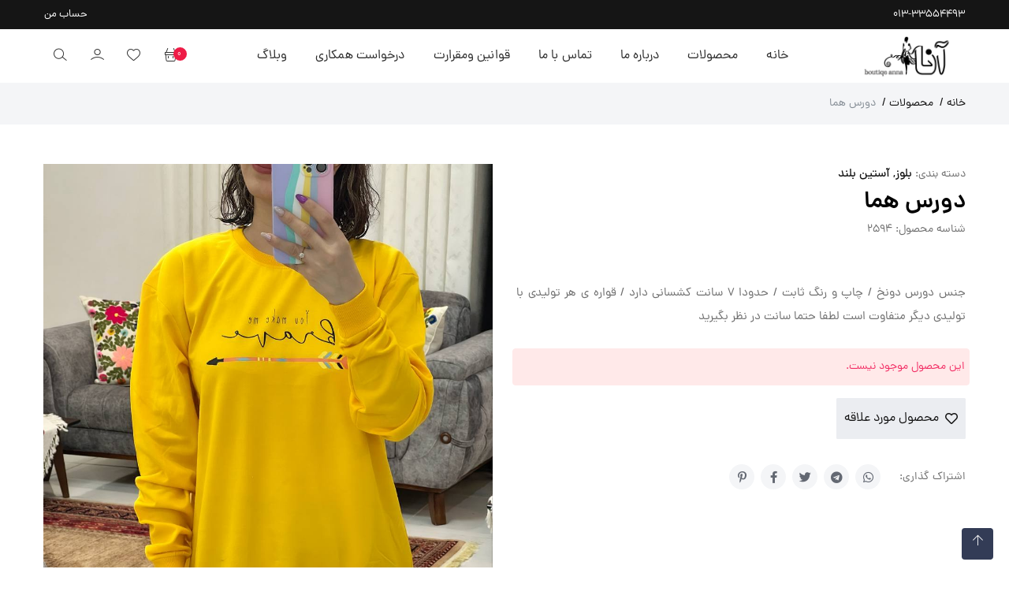

--- FILE ---
content_type: text/html; charset=UTF-8
request_url: https://www.annabotik.com/product/2594/%D8%AF%D9%88%D8%B1%D8%B3-%D9%87%D9%85%D8%A7
body_size: 22264
content:
<!DOCTYPE html>
<html lang="fa">
<head>
    <meta http-equiv="Content-Type" content="text/html; charset=UTF-8">
        <meta name="viewport" content="width=device-width, initial-scale=1">

            <title>فروشگاه اینترنتی لباس زنانه آنا - دورس هما</title>
        <meta name="description" content="جنس دورس دونخ / چاپ و رنگ ثابت / حدودا 7 سانت کشسانی دارد / قواره ی هر تولیدی با تولیدی دیگر متفاوت است  لطفا حتما سانت در نظر بگیرید">
    <meta name="keywords" content="بوتیک آنا، پوشاک، خرید، لباس، لباس زنانه، لباس دخترانه، تونیک، تیشرت، شلوار، بلوز، شومیز، هودی، پیراهن، تاپ، شلوارک، شال و روسری، جوراب">
    <meta property="og:title" content="فروشگاه اینترنتی لباس زنانه آنا-دورس هما"/>
    <meta property="og:url" content="https://www.annabotik.com/product/2594/%D8%AF%D9%88%D8%B1%D8%B3-%D9%87%D9%85%D8%A7"/>
    <meta property="og:description" content="جنس دورس دونخ / چاپ و رنگ ثابت / حدودا 7 سانت کشسانی دارد / قواره ی هر تولیدی با تولیدی دیگر متفاوت است  لطفا حتما سانت در نظر بگیرید"/>
    <meta property="og:image" content="https://www.annabotik.com/uploads/images/960_1280_img_20221130_221846_951.jpg"/>
    <link rel="apple-touch-icon" sizes="180x180" href="/templates/anna/img/apple-touch-icon.png">
    <link rel="icon" type="image/png" href="/templates/anna/img/favicon.ico">

    <!-- Custom CSS -->

        <link href="/templates/anna/css/aggregated/app-styles-0d272.css" rel="stylesheet" type="text/css" media="all" />

        <link href="/css/widgets/search_select/select2.css" rel="stylesheet" type="text/css" media="all" />
    <!-- Global site tag (gtag) - Google Analytics -->
<script async src="https://www.googletagmanager.com/gtag/js?id=G-2CTP7DNNEW"></script>
<script>
  window.dataLayer = window.dataLayer || [];
  function gtag(){dataLayer.push(arguments);}
  gtag('js', new Date());

  gtag('config', 'G-2CTP7DNNEW');
</script>
    <!-- Yandex.Metrika counter -->
<script type="text/javascript" >
   (function(m,e,t,r,i,k,a){m[i]=m[i]||function(){(m[i].a=m[i].a||[]).push(arguments)};
   m[i].l=1*new Date();
   for (var j = 0; j < document.scripts.length; j++) {if (document.scripts[j].src === r) { return; }}
   k=e.createElement(t),a=e.getElementsByTagName(t)[0],k.async=1,k.src=r,a.parentNode.insertBefore(k,a)})
   (window, document, "script", "https://mc.yandex.ru/metrika/tag.js", "ym");

   ym(90805463, "init", {
        clickmap:true,
        trackLinks:true,
        accurateTrackBounce:true
   });
</script>
<noscript><div><img src="https://mc.yandex.ru/watch/90805463" style="position:absolute; left:-9999px;" alt="Yandex.Metrika counter" /></div></noscript>
<!-- /Yandex.Metrika counter -->
    
</head>

<body>

<!-- ============================================================== -->
<!-- Preloader -->
<!-- ============================================================== -->
<div id="siteloader">
    <div class="d-flex justify-content-center align-items-center">
        <div class="loader">لطفا کمی صبر کنید...</div>
    </div>
</div>

<!-- ============================================================== -->
<!-- Main wrapper -->
<!-- ============================================================== -->
<div id="main-wrapper">

    <!-- ============================================================== -->
    <!-- Top header  -->
    <!-- ============================================================== -->
    <!-- Top Header -->
    <div class="py-2 bg-dark">
        <div class="container">
            <div class="row rtl justify-content-between pr-3 pl-3">
                <div>
                    <div class="top_first">
                        <a href="callto:013-33554493" class="medium text-light">
                            013-33554493
                        </a>
                    </div>
                </div>

                <div>
                    <div class="top_second text-center"><p
                                class="medium text-light m-0 p-0"></p></div>
                </div>

                <!-- Right Menu -->
                <div>
                                            <div class="dropdown js-dropdown float-left">
                            <a href="https://www.annabotik.com/dashboard" class="text-light medium">حساب من</a>
                        </div>
                                    </div>

            </div>
        </div>
    </div>

    <!-- Start Navigation -->
    <div class="header header-light dark-text">
        <div class="container">
            <nav id="navigation"
                 class="navigation navigation-landscape d-flex flex-row-reverse justify-content-between">
                <div class="nav-header">
                    <div class="nav-toggle"></div>
                    <a class="nav-brand text-right" href="https://www.annabotik.com">
                        <img src="/templates/anna/img/logo.png" class="logo" alt="لوگوی فروشگاه اینترنتی لباس زنانه آنا">
                    </a>
                    <div class="mobile_nav">
                        <ul>
                            <li>
                                <a href="#" onclick="openSearch()" title="جستجو">
                                    <i class="lni lni-search-alt"></i>
                                </a>
                            </li>
                            <li>
                                <a href="https://www.annabotik.com/dashboard" title="داشبورد">
                                    <i class="lni lni-user"></i>
                                </a>
                            </li>
                            <li>
                                <a href="https://www.annabotik.com/wishList" onclick="openWishlist()" title="محصولات مورد علاقه من">
                                    <i class="lni lni-heart"></i>
                                </a>
                            </li>
                            <li>
                                                                <a href="/custom/cart" onclick="openCart()" title="سبد خرید">
                                    <i class="lni lni-shopping-basket"></i><span class="dn-counter">0</span>
                                </a>
                            </li>
                        </ul>
                    </div>
                </div>
                <div class="nav-menus-wrapper nav-menus-wrapper-right" style="transition-property: none;">
                    <ul class="nav-menu d-flex flex-lg-row-reverse flex-xl-row-reverse flex-column">
                        <li class=""><a href="https://www.annabotik.com">خانه</a></li>

                        <li class=""><a href="javascript:void(0);">محصولات</a>
                            <ul class="nav-dropdown nav-submenu">

                                                                                                                                                                                                                                <li>
                                                <a href="https://www.annabotik.com/category/145/%D8%AA%D8%AE%D9%81%DB%8C%D9%81-%D9%88%DB%8C%D8%B2%D9%87">
                                                    تخفیف ویزه
                                                                                                    </a>
                                                                                            </li>
                                                                                                                                                                                                                                                                            <li>
                                                <a href="https://www.annabotik.com/category/146/%DA%A9%D8%A7%D9%BE%D8%B4%D9%86">
                                                    کاپشن
                                                                                                    </a>
                                                                                            </li>
                                                                                                                                                                                                                                                                            <li>
                                                <a href="https://www.annabotik.com/category/147/%D8%B5%D9%86%D8%AF%D9%84">
                                                    صندل
                                                                                                    </a>
                                                                                            </li>
                                                                                                                                                                                                                                                                            <li>
                                                <a href="https://www.annabotik.com/category/148/%D8%AF%D8%A7%D9%85%D9%86">
                                                    دامن
                                                                                                    </a>
                                                                                            </li>
                                                                                                                                                                                                                                                                                                                                                <li>
                                                <a href="https://www.annabotik.com/category/136/%D8%AA%DB%8C%D8%B4%D8%B1%D8%AA">
                                                    تیشرت
                                                    <span class="submenu-sign"></span>                                                </a>
                                                                                                    <ul class="nav-dropdown nav-submenu">
                                                                                                                    <li>
                                                                <a class="pr-5"
                                                                   href="https://www.annabotik.com/category/138/%D8%A2%D8%B3%D8%AA%DB%8C%D9%86-%D8%B3%D8%B1%D8%AE%D9%88%D8%AF/%D8%AA%DB%8C%D8%B4%D8%B1%D8%AA">آستین سرخود
                                                                                                                                    </a>
                                                                                                                            </li>
                                                                                                                    <li>
                                                                <a class="pr-5"
                                                                   href="https://www.annabotik.com/category/137/%D8%A2%D8%B3%D8%AA%DB%8C%D9%86-%DA%A9%D9%88%D8%AA%D8%A7%D9%87/%D8%AA%DB%8C%D8%B4%D8%B1%D8%AA">آستین کوتاه
                                                                                                                                    </a>
                                                                                                                            </li>
                                                                                                            </ul>
                                                                                            </li>
                                                                                                                                                                                                                                                                            <li>
                                                <a href="https://www.annabotik.com/category/104/%D8%A8%D9%84%D9%88%D8%B2">
                                                    بلوز
                                                    <span class="submenu-sign"></span>                                                </a>
                                                                                                    <ul class="nav-dropdown nav-submenu">
                                                                                                                    <li>
                                                                <a class="pr-5"
                                                                   href="https://www.annabotik.com/category/105/%D8%A2%D8%B3%D8%AA%DB%8C%D9%86-%DA%A9%D9%88%D8%AA%D8%A7%D9%87/%D8%A8%D9%84%D9%88%D8%B2">آستین کوتاه
                                                                                                                                    </a>
                                                                                                                            </li>
                                                                                                                    <li>
                                                                <a class="pr-5"
                                                                   href="https://www.annabotik.com/category/106/%D8%A2%D8%B3%D8%AA%DB%8C%D9%86-%D8%A8%D9%84%D9%86%D8%AF/%D8%A8%D9%84%D9%88%D8%B2">آستین بلند
                                                                                                                                    </a>
                                                                                                                            </li>
                                                                                                                    <li>
                                                                <a class="pr-5"
                                                                   href="https://www.annabotik.com/category/135/%D8%A2%D8%B3%D8%AA%DB%8C%D9%86-%D8%B3%D9%87-%D8%B1%D8%A8%D8%B9/%D8%A8%D9%84%D9%88%D8%B2">آستین سه ربع
                                                                                                                                    </a>
                                                                                                                            </li>
                                                                                                            </ul>
                                                                                            </li>
                                                                                                                                                                                                                                                                            <li>
                                                <a href="https://www.annabotik.com/category/107/%D8%B4%D9%88%D9%85%DB%8C%D8%B2">
                                                    شومیز
                                                                                                    </a>
                                                                                            </li>
                                                                                                                                                                                                                                                                                                                                                <li>
                                                <a href="https://www.annabotik.com/category/109/%D9%84%D8%A8%D8%A7%D8%B3-%D8%B3%D8%AA">
                                                    لباس ست
                                                    <span class="submenu-sign"></span>                                                </a>
                                                                                                    <ul class="nav-dropdown nav-submenu">
                                                                                                                    <li>
                                                                <a class="pr-5"
                                                                   href="https://www.annabotik.com/category/141/%D8%A8%D9%84%D9%88%D8%B2-%D9%88-%D8%B4%D9%84%D9%88%D8%A7%D8%B1/%D9%84%D8%A8%D8%A7%D8%B3-%D8%B3%D8%AA">بلوز و شلوار
                                                                                                                                    </a>
                                                                                                                            </li>
                                                                                                                    <li>
                                                                <a class="pr-5"
                                                                   href="https://www.annabotik.com/category/110/%D8%AA%DB%8C%D8%B4%D8%B1%D8%AA-%D9%88-%D8%B4%D9%84%D9%88%D8%A7%D8%B1/%D9%84%D8%A8%D8%A7%D8%B3-%D8%B3%D8%AA">تیشرت و شلوار
                                                                                                                                    </a>
                                                                                                                            </li>
                                                                                                                    <li>
                                                                <a class="pr-5"
                                                                   href="https://www.annabotik.com/category/111/%D8%AA%DB%8C%D8%B4%D8%B1%D8%AA-%D9%88-%D8%B4%D9%84%D9%88%D8%A7%D8%B1%DA%A9/%D9%84%D8%A8%D8%A7%D8%B3-%D8%B3%D8%AA">تیشرت و شلوارک
                                                                                                                                    </a>
                                                                                                                            </li>
                                                                                                            </ul>
                                                                                            </li>
                                                                                                                                                                                                                                                                            <li>
                                                <a href="https://www.annabotik.com/category/112/%D9%BE%DB%8C%D8%B1%D8%A7%D9%87%D9%86">
                                                    پیراهن
                                                    <span class="submenu-sign"></span>                                                </a>
                                                                                                    <ul class="nav-dropdown nav-submenu">
                                                                                                                    <li>
                                                                <a class="pr-5"
                                                                   href="https://www.annabotik.com/category/113/%DA%A9%D9%88%D8%AA%D8%A7%D9%87/%D9%BE%DB%8C%D8%B1%D8%A7%D9%87%D9%86">کوتاه
                                                                                                                                    </a>
                                                                                                                            </li>
                                                                                                                    <li>
                                                                <a class="pr-5"
                                                                   href="https://www.annabotik.com/category/114/%D8%A8%D9%84%D9%86%D8%AF/%D9%BE%DB%8C%D8%B1%D8%A7%D9%87%D9%86">بلند
                                                                                                                                    </a>
                                                                                                                            </li>
                                                                                                            </ul>
                                                                                            </li>
                                                                                                                                                                                                                                                                            <li>
                                                <a href="https://www.annabotik.com/category/115/%D8%B4%D9%84%D9%88%D8%A7%D8%B1">
                                                    شلوار
                                                    <span class="submenu-sign"></span>                                                </a>
                                                                                                    <ul class="nav-dropdown nav-submenu">
                                                                                                                    <li>
                                                                <a class="pr-5"
                                                                   href="https://www.annabotik.com/category/116/%D8%AC%DB%8C%D9%86/%D8%B4%D9%84%D9%88%D8%A7%D8%B1">جین
                                                                                                                                    </a>
                                                                                                                            </li>
                                                                                                                    <li>
                                                                <a class="pr-5"
                                                                   href="https://www.annabotik.com/category/117/%D9%BE%D8%A7%D8%B1%DA%86%D9%87%E2%80%8C%D8%A7%DB%8C/%D8%B4%D9%84%D9%88%D8%A7%D8%B1">پارچه‌ای
                                                                                                                                    </a>
                                                                                                                            </li>
                                                                                                                    <li>
                                                                <a class="pr-5"
                                                                   href="https://www.annabotik.com/category/118/%D8%B1%D8%A7%D8%AD%D8%AA%DB%8C/%D8%B4%D9%84%D9%88%D8%A7%D8%B1">راحتی
                                                                                                                                    </a>
                                                                                                                            </li>
                                                                                                            </ul>
                                                                                            </li>
                                                                                                                                                                                                                                                                            <li>
                                                <a href="https://www.annabotik.com/category/119/%D9%85%D8%A7%D9%86%D8%AA%D9%88-%D9%88-%D9%BE%D8%A7%D9%84%D8%AA%D9%88">
                                                    مانتو و پالتو
                                                                                                    </a>
                                                                                            </li>
                                                                                                                                                                                                                                                                                                                                                <li>
                                                <a href="https://www.annabotik.com/category/121/%D8%AA%D8%A7%D9%BE">
                                                    تاپ
                                                                                                    </a>
                                                                                            </li>
                                                                                                                                                                                                                                                                            <li>
                                                <a href="https://www.annabotik.com/category/122/%D8%B4%D9%84%D9%88%D8%A7%D8%B1%DA%A9">
                                                    شلوارک
                                                                                                    </a>
                                                                                            </li>
                                                                                                                                                                                                                                                                            <li>
                                                <a href="https://www.annabotik.com/category/123/%D8%B4%D8%A7%D9%84-%D9%88-%D8%B1%D9%88%D8%B3%D8%B1%DB%8C">
                                                    شال و روسری
                                                    <span class="submenu-sign"></span>                                                </a>
                                                                                                    <ul class="nav-dropdown nav-submenu">
                                                                                                                    <li>
                                                                <a class="pr-5"
                                                                   href="https://www.annabotik.com/category/124/%D9%BE%D8%A7%DB%8C%DB%8C%D8%B2%D9%87/%D8%B4%D8%A7%D9%84-%D9%88-%D8%B1%D9%88%D8%B3%D8%B1%DB%8C">پاییزه
                                                                    <span class="submenu-sign"></span>                                                                </a>
                                                                                                                                    <ul class="nav-dropdown nav-submenu">
                                                                                                                                                    <li>
                                                                                <a href="https://www.annabotik.com/category/125/%D8%B4%D8%A7%D9%84/%D9%BE%D8%A7%DB%8C%DB%8C%D8%B2%D9%87/%D8%B4%D8%A7%D9%84-%D9%88-%D8%B1%D9%88%D8%B3%D8%B1%DB%8C"
                                                                                   class="pr-5"
                                                                                >
                                                                                    شال
                                                                                </a>
                                                                            </li>
                                                                                                                                                    <li>
                                                                                <a href="https://www.annabotik.com/category/126/%D8%B1%D9%88%D8%B3%D8%B1%DB%8C/%D9%BE%D8%A7%DB%8C%DB%8C%D8%B2%D9%87/%D8%B4%D8%A7%D9%84-%D9%88-%D8%B1%D9%88%D8%B3%D8%B1%DB%8C"
                                                                                   class="pr-5"
                                                                                >
                                                                                    روسری
                                                                                </a>
                                                                            </li>
                                                                                                                                            </ul>
                                                                                                                            </li>
                                                                                                                    <li>
                                                                <a class="pr-5"
                                                                   href="https://www.annabotik.com/category/127/%D8%A8%D9%87%D8%A7%D8%B1%D9%87/%D8%B4%D8%A7%D9%84-%D9%88-%D8%B1%D9%88%D8%B3%D8%B1%DB%8C">بهاره
                                                                    <span class="submenu-sign"></span>                                                                </a>
                                                                                                                                    <ul class="nav-dropdown nav-submenu">
                                                                                                                                                    <li>
                                                                                <a href="https://www.annabotik.com/category/128/%D8%B4%D8%A7%D9%84/%D8%A8%D9%87%D8%A7%D8%B1%D9%87/%D8%B4%D8%A7%D9%84-%D9%88-%D8%B1%D9%88%D8%B3%D8%B1%DB%8C"
                                                                                   class="pr-5"
                                                                                >
                                                                                    شال
                                                                                </a>
                                                                            </li>
                                                                                                                                                    <li>
                                                                                <a href="https://www.annabotik.com/category/129/%D8%B1%D9%88%D8%B3%D8%B1%DB%8C/%D8%A8%D9%87%D8%A7%D8%B1%D9%87/%D8%B4%D8%A7%D9%84-%D9%88-%D8%B1%D9%88%D8%B3%D8%B1%DB%8C"
                                                                                   class="pr-5"
                                                                                >
                                                                                    روسری
                                                                                </a>
                                                                            </li>
                                                                                                                                            </ul>
                                                                                                                            </li>
                                                                                                            </ul>
                                                                                            </li>
                                                                                                                                                                                                                                                                            <li>
                                                <a href="https://www.annabotik.com/category/130/%D9%84%D8%A8%D8%A7%D8%B3-%D8%B2%DB%8C%D8%B1-%D9%88-%D8%AC%D9%88%D8%B1%D8%A7%D8%A8">
                                                    لباس زیر و جوراب
                                                    <span class="submenu-sign"></span>                                                </a>
                                                                                                    <ul class="nav-dropdown nav-submenu">
                                                                                                                    <li>
                                                                <a class="pr-5"
                                                                   href="https://www.annabotik.com/category/131/%D9%84%D8%A8%D8%A7%D8%B3-%D8%B2%DB%8C%D8%B1/%D9%84%D8%A8%D8%A7%D8%B3-%D8%B2%DB%8C%D8%B1-%D9%88-%D8%AC%D9%88%D8%B1%D8%A7%D8%A8">لباس زیر
                                                                                                                                    </a>
                                                                                                                            </li>
                                                                                                                    <li>
                                                                <a class="pr-5"
                                                                   href="https://www.annabotik.com/category/132/%D8%AC%D9%88%D8%B1%D8%A7%D8%A8/%D9%84%D8%A8%D8%A7%D8%B3-%D8%B2%DB%8C%D8%B1-%D9%88-%D8%AC%D9%88%D8%B1%D8%A7%D8%A8">جوراب
                                                                    <span class="submenu-sign"></span>                                                                </a>
                                                                                                                                    <ul class="nav-dropdown nav-submenu">
                                                                                                                                                    <li>
                                                                                <a href="https://www.annabotik.com/category/143/%D8%AC%D9%88%D8%B1%D8%A7%D8%A8-%D8%B4%D9%84%D9%88%D8%A7%D8%B1%DB%8C/%D8%AC%D9%88%D8%B1%D8%A7%D8%A8/%D9%84%D8%A8%D8%A7%D8%B3-%D8%B2%DB%8C%D8%B1-%D9%88-%D8%AC%D9%88%D8%B1%D8%A7%D8%A8"
                                                                                   class="pr-5"
                                                                                >
                                                                                    جوراب شلواری
                                                                                </a>
                                                                            </li>
                                                                                                                                                    <li>
                                                                                <a href="https://www.annabotik.com/category/133/%D9%85%DA%86%DB%8C/%D8%AC%D9%88%D8%B1%D8%A7%D8%A8/%D9%84%D8%A8%D8%A7%D8%B3-%D8%B2%DB%8C%D8%B1-%D9%88-%D8%AC%D9%88%D8%B1%D8%A7%D8%A8"
                                                                                   class="pr-5"
                                                                                >
                                                                                    مچی
                                                                                </a>
                                                                            </li>
                                                                                                                                                    <li>
                                                                                <a href="https://www.annabotik.com/category/134/%D8%B3%D8%A7%D9%82%D8%AF%D8%A7%D8%B1/%D8%AC%D9%88%D8%B1%D8%A7%D8%A8/%D9%84%D8%A8%D8%A7%D8%B3-%D8%B2%DB%8C%D8%B1-%D9%88-%D8%AC%D9%88%D8%B1%D8%A7%D8%A8"
                                                                                   class="pr-5"
                                                                                >
                                                                                    ساقدار
                                                                                </a>
                                                                            </li>
                                                                                                                                            </ul>
                                                                                                                            </li>
                                                                                                            </ul>
                                                                                            </li>
                                                                                                                                        </ul>
                        </li>
                                                                            <li class=""><a href="/p/درباره-ما">درباره ما</a>
                                                            </li>
                                                                                <li class=""><a href="/p/تماس-با-ما">تماس با ما</a>
                                                            </li>
                                                                                <li class=""><a href="/p/قوانین-و-مقررات">قوانین ومقرارت</a>
                                                            </li>
                                                                                <li class=""><a href="/collaborate">درخواست همکاری</a>
                                                            </li>
                                                                                <li class=""><a href="/custom/blog">وبلاگ</a>
                                                            </li>
                                                                        </ul>
                </div>
                <ul class="nav-menu nav-menu-social align-to-right">
                    <li class="">
                        <a href="#search" onclick="openSearch()" title="جستجو">
                            <i class="lni lni-search-alt"></i>
                        </a>
                    </li>
                    <li class="">
                        <a href="https://www.annabotik.com/dashboard" title="داشبورد">
                            <i class="lni lni-user"></i>
                        </a>
                    </li>
                    <li class="">
                        <a href="https://www.annabotik.com/wishList" title="محصولات مورد علاقه من">
                            <i class="lni lni-heart"></i>
                        </a>
                    </li>
                    <li class="">
                                                <a href="/custom/cart" title="سبد خرید">
                            <i class="lni lni-shopping-basket"></i><span class="dn-counter theme-bg">0</span>
                        </a>
                    </li>
                </ul>
            </nav>
        </div>
    </div>
    <!-- End Navigation -->
    <div class="clearfix"></div>
    <!-- ============================================================== -->
    <!-- Top header  -->
    <!-- ============================================================== -->
<div class="modal fade bd-example-modal-lg" id="NotificationModal" tabindex="-1" role="dialog"
     aria-labelledby="exampleModalLabel" aria-hidden="true">
    <div class="modal-dialog modal-lg" role="document">
        <div class="modal-content text-right" dir="rtl">
            <div class="modal-header flex-row-reverse justify-content-between ">
                <button type="button" class="close" data-dismiss="modal" aria-label="Close">
                    <span aria-hidden="true">&times;</span>
                </button>
                <h5 class="modal-title notification-title">
                    عنوان اطلاعیه
                </h5>
            </div>
            <div class="modal-body notification-body text-center">
            </div>
        </div>
    </div>
</div>

<div class="ajax-loader-wrapper d-none">
    <div class="ajax-loader">
        <div class="cssload-thecube">
            <div class="cssload-cube cssload-c1"></div>
            <div class="cssload-cube cssload-c2"></div>
            <div class="cssload-cube cssload-c4"></div>
            <div class="cssload-cube cssload-c3"></div>
        </div>
    </div>
</div>
<ul class="color-variant-temp d-none p-0">
    <li data-value=""
        class="swatch-element color" data-color="">
        <label for="swatch-1-black"
               class="black round product-color"
               data-color=""
               data-product=""
               style="">
        </label>
        <span class="mr-1"></span>

    </li>
</ul>
<input type="hidden" class="token" value="dj0Uoa955UgkcXlwdFunp42daDHbCplnNcoDrf2V"/>
<!-- ======================= Top Breadcrubms ======================== -->
<div class="gray py-3">
    <div class="container">
        <div class="row">
            <div class="colxl-12 col-lg-12 col-md-12 text-right">
                <nav aria-label="breadcrumb">
                    <div class="breadcrumb d-flex flex-row-reverse">
                        <a href="https://www.annabotik.com" title="خانه">
                            <span class="text-dark">/</span>
                            خانه
                        </a>
                        <a href="https://www.annabotik.com/custom/products" title="محصولات" class="pr-2">
                            <span class="text-dark">/</span>
                            محصولات
                        </a>
                        <span class="breadcrumb-item active pr-2">
                                دورس هما
                            </span>
                    </div>
                </nav>
            </div>
        </div>
    </div>
</div>
<!-- ======================= Top Breadcrubms ======================== -->

<!-- ======================= Product Detail ======================== -->
<section class="middle">
    <div class="container">
        <div class="row">

            <div class="col-xl-6 col-lg-6 col-md-12 col-sm-12">
                <div class="sp-wrap product-slider">
                                                                                <a
                            href="https://www.annabotik.com/uploads/images/960_1280_img_20221130_221846_951.jpg"
                            data-image-name="https://www.annabotik.com/uploads/images/960_1280_img_20221130_221846_951.jpg"
                                                data-index="0"
                                        data-match=""
                    >
                    <img src="https://www.annabotik.com/uploads/images/960_1280_img_20221130_221846_951.jpg" alt="عکس محصول دورس هما - شماره 1">
                    </a>
                                                                                <a
                            href="https://www.annabotik.com/uploads/images/958_1280_img_20221130_221847_494.jpg"
                            data-image-name="https://www.annabotik.com/uploads/images/958_1280_img_20221130_221847_494.jpg"
                                                data-color="619"
                                        data-index="1"
                                        data-match=""
                    >
                    <img src="https://www.annabotik.com/uploads/images/958_1280_img_20221130_221847_494.jpg" alt="عکس محصول دورس هما - شماره 2">
                    </a>
                                                                                <a
                            href="https://www.annabotik.com/uploads/images/958_1280_img_20221130_221847_228.jpg"
                            data-image-name="https://www.annabotik.com/uploads/images/958_1280_img_20221130_221847_228.jpg"
                                                data-color="612"
                                        data-index="2"
                                        data-match=""
                    >
                    <img src="https://www.annabotik.com/uploads/images/958_1280_img_20221130_221847_228.jpg" alt="عکس محصول دورس هما - شماره 3">
                    </a>
                                                                                <a
                            href="https://www.annabotik.com/uploads/images/958_1280_img_20221130_221847_098.jpg"
                            data-image-name="https://www.annabotik.com/uploads/images/958_1280_img_20221130_221847_098.jpg"
                                                data-color="611"
                                        data-index="3"
                                        data-match=""
                    >
                    <img src="https://www.annabotik.com/uploads/images/958_1280_img_20221130_221847_098.jpg" alt="عکس محصول دورس هما - شماره 4">
                    </a>
                                                                                <a
                            href="https://www.annabotik.com/uploads/images/958_1280_img_20221130_221846_879.jpg"
                            data-image-name="https://www.annabotik.com/uploads/images/958_1280_img_20221130_221846_879.jpg"
                                                data-color="604"
                                        data-index="4"
                                        data-match=""
                    >
                    <img src="https://www.annabotik.com/uploads/images/958_1280_img_20221130_221846_879.jpg" alt="عکس محصول دورس هما - شماره 5">
                    </a>
                                                                                <a
                            href="https://www.annabotik.com/uploads/images/958_1280_img_20221130_221846_785.jpg"
                            data-image-name="https://www.annabotik.com/uploads/images/958_1280_img_20221130_221846_785.jpg"
                                                data-color="606"
                                        data-index="5"
                                        data-match=""
                    >
                    <img src="https://www.annabotik.com/uploads/images/958_1280_img_20221130_221846_785.jpg" alt="عکس محصول دورس هما - شماره 6">
                    </a>
                                                                                <a
                            href="https://www.annabotik.com/uploads/images/958_1280_img_20221130_221846_642.jpg"
                            data-image-name="https://www.annabotik.com/uploads/images/958_1280_img_20221130_221846_642.jpg"
                                                data-color="597"
                                        data-index="6"
                                        data-match=""
                    >
                    <img src="https://www.annabotik.com/uploads/images/958_1280_img_20221130_221846_642.jpg" alt="عکس محصول دورس هما - شماره 7">
                    </a>
                                                                                <a
                            href="https://www.annabotik.com/uploads/images/958_1280_img_20221130_221846_765.jpg"
                            data-image-name="https://www.annabotik.com/uploads/images/958_1280_img_20221130_221846_765.jpg"
                                                data-index="7"
                                        data-match=""
                    >
                    <img src="https://www.annabotik.com/uploads/images/958_1280_img_20221130_221846_765.jpg" alt="عکس محصول دورس هما - شماره 8">
                    </a>
                                                        </div>
                <div class="sp-thumbs"></div>
            </div>

            <div class="col-xl-6 col-lg-6 col-md-12 col-sm-12 rtl">
                <div class="prd_details">
                    <div class="prt_01 mb-1">
                        <p class="d-flex align-items-center mb-1">دسته بندی:<strong
                                    class="fs-sm text-dark ft-medium mr-1">بلوز,
                                آستین بلند</strong></p>
                    </div>
                    <div class="prt_02 mb-3">
                        <h2 class="ft-bold mb-1">دورس هما</h2>
                        <p>شناسه محصول: 2594</p>
                        <div class="text-left">
                            <div class="elis_rty product-price" id="product_price">
                            </div>
                        </div>
                    </div>

                    <div class="prt_03 mb-4">
                        <p class="product-description text-justify">جنس دورس دونخ / چاپ و رنگ ثابت / حدودا 7 سانت کشسانی دارد / قواره ی هر تولیدی با تولیدی دیگر متفاوت است  لطفا حتما سانت در نظر بگیرید</p>
                    </div>
                                                                                <div class="prt_05 mb-4">
                        <div class="form-row mb-7">
                                                        <label class="alert alert-danger col-12">
                                این محصول موجود نیست.
                            </label>
                                                                                    <div class="col-12 col-lg-auto">
                                                                <div class="wishlist-btn">
                                    <a class="btn custom-height btn-default btn-block mb-2 text-dark"
                                       href="https://www.annabotik.com/login?message=1&amp;refer=https%3A%2F%2Fwww.annabotik.com%2Fproduct%2F2594%2F%25D8%25AF%25D9%2588%25D8%25B1%25D8%25B3-%25D9%2587%25D9%2585%25D8%25A7"
                                       title="افزودن به لیست مورد علاقه ها">
                                        <i class="far fa-heart btn--main"></i>
                                        <span class="mr-2">محصول مورد علاقه</span>
                                    </a>
                                </div>
                                                            </div>
                                                    </div>
                    </div>

                    <div class="prt_06">
                        <p class="mb-0 d-flex align-items-center">
                            <span class="ml-4">اشتراک گذاری:</span>
                            <a class="d-inline-flex align-items-center justify-content-center p-3 gray circle fs-sm text-muted ml-2"
                               href="https://wa.me/?text=https://www.annabotik.com/product/2594/%D8%AF%D9%88%D8%B1%D8%B3-%D9%87%D9%85%D8%A7">
                                <i class="fab fa-whatsapp position-absolute"></i>
                            </a>
                            <a class="d-inline-flex align-items-center justify-content-center p-3 gray circle fs-sm text-muted ml-2"
                               href="https://t.me/share/url?url=https://www.annabotik.com/product/2594/%D8%AF%D9%88%D8%B1%D8%B3-%D9%87%D9%85%D8%A7&text=دورس هما">
                                <i class="fab fa-telegram position-absolute"></i>
                            </a>
                            <a class="d-inline-flex align-items-center justify-content-center p-3 gray circle fs-sm text-muted ml-2"
                               href="https://twitter.com/intent/tweet?url=https://www.annabotik.com/product/2594/%D8%AF%D9%88%D8%B1%D8%B3-%D9%87%D9%85%D8%A7">
                                <i class="fab fa-twitter position-absolute"></i>
                            </a>
                            <a class="d-inline-flex align-items-center justify-content-center p-3 gray circle fs-sm text-muted ml-2"
                               href="https://www.facebook.com/sharer/sharer.php?m2w&s=100&p[url]=https://www.annabotik.com/product/2594/%D8%AF%D9%88%D8%B1%D8%B3-%D9%87%D9%85%D8%A7">
                                <i class="fab fa-facebook-f position-absolute"></i>
                            </a>
                            <a class="d-inline-flex align-items-center justify-content-center p-3 gray circle fs-sm text-muted"
                               href="https://pinterest.com/pinthis?url=https://www.annabotik.com/product/2594/%D8%AF%D9%88%D8%B1%D8%B3-%D9%87%D9%85%D8%A7">
                                <i class="fab fa-pinterest-p position-absolute"></i>
                            </a>
                        </p>
                    </div>
                </div>
            </div>
        </div>
    </div>
</section>
<!-- ======================= Product Detail End ======================== -->

<!-- ======================= Product Description ======================= -->
<section class="middle">
    <div class="container">
        <div class="row align-items-center justify-content-center">
            <div class="col-xl-11 col-lg-12 col-md-12 col-sm-12 rtl">
                                
                
                <ul class="nav nav-tabs b-0 d-flex align-items-center justify-content-center simple_tab_links mb-4"
                    id="myTab" role="tablist">
                                                                                                    <li class="nav-item" role="presentation">
                        <a class="nav-link  active  " id="comments-tab"
                           href="#comments"
                           data-toggle="tab" role="tab" aria-controls="comments"
                           aria-selected="true"
                           title="نظرات">
                            نظرات
                        </a>
                    </li>
                </ul>

                <div class="tab-content" id="myTabContent">

                    <!-- Description Content -->
                    <div class="tab-pane fade " id="description"
                         role="tabpanel"
                         aria-labelledby="description-tab">
                        <div class="description_info">
                            
                        </div>
                    </div>

                    <!-- Additional Content -->
                    <div class="tab-pane fade " id="sizes" role="tabpanel"
                         aria-labelledby="sizes-tab">
                        <div class="sizes table-responsive">
                                                        تعریف نشده
                                                    </div>
                    </div>
                    <div class="tab-pane fade " id="features" role="tabpanel"
                         aria-labelledby="features-tab">
                        <div class="sizes table-responsive">
                                                        تعریف نشده
                                                    </div>
                    </div>
                    <input type="hidden" class="product-warehouses"
                           value="[]"/>
                    <input type="hidden" class="product-colors"
                           value="[]"/>
                    <input type="hidden" class="product-details"
                           value="{&quot;id&quot;:2594,&quot;title&quot;:&quot;\u062f\u0648\u0631\u0633 \u0647\u0645\u0627&quot;,&quot;currentPage&quot;:null,&quot;totalPage&quot;:1,&quot;description&quot;:&quot;\u062c\u0646\u0633 \u062f\u0648\u0631\u0633 \u062f\u0648\u0646\u062e \/ \u0686\u0627\u067e \u0648 \u0631\u0646\u06af \u062b\u0627\u0628\u062a \/ \u062d\u062f\u0648\u062f\u0627 7 \u0633\u0627\u0646\u062a \u06a9\u0634\u0633\u0627\u0646\u06cc \u062f\u0627\u0631\u062f \/ \u0642\u0648\u0627\u0631\u0647 \u06cc \u0647\u0631 \u062a\u0648\u0644\u06cc\u062f\u06cc \u0628\u0627 \u062a\u0648\u0644\u06cc\u062f\u06cc \u062f\u06cc\u06af\u0631 \u0645\u062a\u0641\u0627\u0648\u062a \u0627\u0633\u062a  \u0644\u0637\u0641\u0627 \u062d\u062a\u0645\u0627 \u0633\u0627\u0646\u062a \u062f\u0631 \u0646\u0638\u0631 \u0628\u06af\u06cc\u0631\u06cc\u062f&quot;,&quot;content&quot;:&quot;&quot;,&quot;review&quot;:&quot;&quot;,&quot;colors&quot;:[],&quot;discount&quot;:0,&quot;isNewProduct&quot;:false,&quot;related&quot;:[{&quot;id&quot;:3880,&quot;title&quot;:&quot;\u0628\u0644\u0648\u0632 \u0627\u0633\u0646\u0648\u067e\u06cc&quot;,&quot;highestDiscount&quot;:0,&quot;discount&quot;:0,&quot;discountPrice&quot;:379000,&quot;type&quot;:&quot;single&quot;,&quot;price&quot;:379000,&quot;isNewProduct&quot;:false,&quot;isExist&quot;:true,&quot;image&quot;:{&quot;imageName&quot;:&quot;uploads\/images\/thumbnails\/img_20251102_232627_568.jpg&quot;,&quot;title&quot;:&quot;&quot;}},{&quot;id&quot;:3879,&quot;title&quot;:&quot;\u0628\u0644\u0648\u0632 \u0644\u0627\u062a\u06cc\u0646&quot;,&quot;highestDiscount&quot;:0,&quot;discount&quot;:0,&quot;discountPrice&quot;:379000,&quot;type&quot;:&quot;single&quot;,&quot;price&quot;:379000,&quot;isNewProduct&quot;:false,&quot;isExist&quot;:true,&quot;image&quot;:{&quot;imageName&quot;:&quot;uploads\/images\/thumbnails\/img_6682.jpeg&quot;,&quot;title&quot;:&quot;&quot;}},{&quot;id&quot;:3878,&quot;title&quot;:&quot;\u0628\u0644\u0648\u0632 pooh&quot;,&quot;highestDiscount&quot;:0,&quot;discount&quot;:0,&quot;discountPrice&quot;:379000,&quot;type&quot;:&quot;single&quot;,&quot;price&quot;:379000,&quot;isNewProduct&quot;:false,&quot;isExist&quot;:true,&quot;image&quot;:{&quot;imageName&quot;:&quot;uploads\/images\/thumbnails\/img_6603.jpeg&quot;,&quot;title&quot;:&quot;&quot;}},{&quot;id&quot;:3877,&quot;title&quot;:&quot;\u0628\u0644\u0648\u0632 \u067e\u06cc\u0634\u06cc \u0639\u06cc\u0646\u06a9\u06cc&quot;,&quot;highestDiscount&quot;:0,&quot;discount&quot;:0,&quot;discountPrice&quot;:379000,&quot;type&quot;:&quot;single&quot;,&quot;price&quot;:379000,&quot;isNewProduct&quot;:false,&quot;isExist&quot;:true,&quot;image&quot;:{&quot;imageName&quot;:&quot;uploads\/images\/thumbnails\/img_6599.jpeg&quot;,&quot;title&quot;:&quot;&quot;}},{&quot;id&quot;:3847,&quot;title&quot;:&quot;\u0628\u0644\u0648\u0632 \u06cc\u0642\u0647 \u0628\u0647 \u0628\u0647 \u06af\u0644\u0628\u0631\u06af&quot;,&quot;highestDiscount&quot;:0,&quot;discount&quot;:0,&quot;discountPrice&quot;:559000,&quot;type&quot;:&quot;single&quot;,&quot;price&quot;:559000,&quot;isNewProduct&quot;:false,&quot;isExist&quot;:true,&quot;image&quot;:{&quot;imageName&quot;:&quot;uploads\/images\/thumbnails\/img_20251006_202515_472.jpg&quot;,&quot;title&quot;:&quot;&quot;}},{&quot;id&quot;:3846,&quot;title&quot;:&quot;\u0628\u0644\u0648\u0632 \u06cc\u0642\u0647 \u0628\u0647 \u0628\u0647 \u0645\u06cc\u0646\u0627&quot;,&quot;highestDiscount&quot;:0,&quot;discount&quot;:0,&quot;discountPrice&quot;:559000,&quot;type&quot;:&quot;single&quot;,&quot;price&quot;:559000,&quot;isNewProduct&quot;:false,&quot;isExist&quot;:true,&quot;image&quot;:{&quot;imageName&quot;:&quot;uploads\/images\/thumbnails\/img_20251006_202507_692.jpg&quot;,&quot;title&quot;:&quot;&quot;}},{&quot;id&quot;:3825,&quot;title&quot;:&quot;\u0628\u0644\u0648\u0632 \u06af\u0644\u062f\u0648\u0632\u06cc \u0639\u0631\u0648\u0633&quot;,&quot;highestDiscount&quot;:0,&quot;discount&quot;:0,&quot;discountPrice&quot;:489000,&quot;type&quot;:&quot;single&quot;,&quot;price&quot;:489000,&quot;isNewProduct&quot;:false,&quot;isExist&quot;:true,&quot;image&quot;:{&quot;imageName&quot;:&quot;uploads\/images\/thumbnails\/img_20250916_000959_621.jpg&quot;,&quot;title&quot;:&quot;&quot;}},{&quot;id&quot;:3805,&quot;title&quot;:&quot;\u0628\u0644\u0648\u0631 \u0622\u0633\u062a\u06cc\u0646 \u06af\u0644\u062f\u0648\u0632\u06cc \u067e\u0631\u0648\u0627\u0646\u0647&quot;,&quot;highestDiscount&quot;:0,&quot;discount&quot;:0,&quot;discountPrice&quot;:489000,&quot;type&quot;:&quot;single&quot;,&quot;price&quot;:489000,&quot;isNewProduct&quot;:false,&quot;isExist&quot;:true,&quot;image&quot;:{&quot;imageName&quot;:&quot;uploads\/images\/thumbnails\/img_20250905_134015_896.jpg&quot;,&quot;title&quot;:&quot;&quot;}},{&quot;id&quot;:3813,&quot;title&quot;:&quot;\u0628\u0644\u0648\u0632 \u0686\u06cc\u0646 \u062f\u0627\u0631 \u0628\u0647\u0627\u0631\u0647&quot;,&quot;highestDiscount&quot;:0,&quot;discount&quot;:0,&quot;discountPrice&quot;:489000,&quot;type&quot;:&quot;single&quot;,&quot;price&quot;:489000,&quot;isNewProduct&quot;:false,&quot;isExist&quot;:true,&quot;image&quot;:{&quot;imageName&quot;:&quot;uploads\/images\/thumbnails\/img_1192.jpeg&quot;,&quot;title&quot;:&quot;&quot;}},{&quot;id&quot;:3802,&quot;title&quot;:&quot;\u062f\u0648\u0631\u0633 \u0632\u0646\u0628\u0642&quot;,&quot;highestDiscount&quot;:0,&quot;discount&quot;:0,&quot;discountPrice&quot;:379000,&quot;type&quot;:&quot;single&quot;,&quot;price&quot;:379000,&quot;isNewProduct&quot;:false,&quot;isExist&quot;:true,&quot;image&quot;:{&quot;imageName&quot;:&quot;uploads\/images\/thumbnails\/img_0490.jpeg&quot;,&quot;title&quot;:&quot;&quot;}}],&quot;isReminded&quot;:false,&quot;childrens&quot;:[],&quot;type&quot;:&quot;single&quot;,&quot;warehouses&quot;:[],&quot;sizesValues&quot;:[],&quot;defaultWarehouse&quot;:[],&quot;isExist&quot;:false,&quot;features&quot;:null,&quot;images&quot;:[&quot;{\&quot;imageName\&quot;:\&quot;uploads\\\/images\\\/960_1280_img_20221130_221846_951.jpg\&quot;,\&quot;color\&quot;:\&quot;\&quot;,\&quot;title\&quot;:\&quot;\&quot;,\&quot;isDefault\&quot;:true}&quot;,&quot;{\&quot;imageName\&quot;:\&quot;uploads\\\/images\\\/958_1280_img_20221130_221847_494.jpg\&quot;,\&quot;color\&quot;:\&quot;619\&quot;,\&quot;title\&quot;:\&quot;\&quot;,\&quot;isDefault\&quot;:false}&quot;,&quot;{\&quot;imageName\&quot;:\&quot;uploads\\\/images\\\/958_1280_img_20221130_221847_228.jpg\&quot;,\&quot;color\&quot;:\&quot;612\&quot;,\&quot;title\&quot;:\&quot;\&quot;,\&quot;isDefault\&quot;:false}&quot;,&quot;{\&quot;imageName\&quot;:\&quot;uploads\\\/images\\\/958_1280_img_20221130_221847_098.jpg\&quot;,\&quot;color\&quot;:\&quot;611\&quot;,\&quot;title\&quot;:\&quot;\&quot;,\&quot;isDefault\&quot;:false}&quot;,&quot;{\&quot;imageName\&quot;:\&quot;uploads\\\/images\\\/958_1280_img_20221130_221846_879.jpg\&quot;,\&quot;color\&quot;:\&quot;604\&quot;,\&quot;title\&quot;:\&quot;\&quot;,\&quot;isDefault\&quot;:false}&quot;,&quot;{\&quot;imageName\&quot;:\&quot;uploads\\\/images\\\/958_1280_img_20221130_221846_785.jpg\&quot;,\&quot;color\&quot;:\&quot;606\&quot;,\&quot;title\&quot;:\&quot;\&quot;,\&quot;isDefault\&quot;:false}&quot;,&quot;{\&quot;imageName\&quot;:\&quot;uploads\\\/images\\\/958_1280_img_20221130_221846_642.jpg\&quot;,\&quot;color\&quot;:\&quot;597\&quot;,\&quot;title\&quot;:\&quot;\&quot;,\&quot;isDefault\&quot;:false}&quot;,&quot;{\&quot;imageName\&quot;:\&quot;uploads\\\/images\\\/958_1280_img_20221130_221846_765.jpg\&quot;,\&quot;color\&quot;:\&quot;\&quot;,\&quot;title\&quot;:\&quot;\&quot;,\&quot;isDefault\&quot;:false}&quot;],&quot;categories&quot;:{&quot;104&quot;:&quot;\u0628\u0644\u0648\u0632&quot;,&quot;106&quot;:&quot;\u0622\u0633\u062a\u06cc\u0646 \u0628\u0644\u0646\u062f&quot;},&quot;thumbnail&quot;:{&quot;imageName&quot;:&quot;uploads\/images\/960_1280_img_20221130_221846_951.jpg&quot;,&quot;color&quot;:&quot;&quot;,&quot;title&quot;:&quot;&quot;,&quot;isDefault&quot;:true}}"/>
                    <div class="tab-pane fade fade  text-right" id="review"
                         role="tabpanel" aria-labelledby="review-tab" dir="rtl">
                        <div id="shopify-product-reviews">
                            
                        </div>
                    </div>
                    <!-- Reviews Content -->
                    <div class="tab-pane fade  active show " id="comments" role="tabpanel"
                         aria-labelledby="comments-tab">
                        <div class="shopify-section text-right mt-2">
    <div class="blog-contact d-flex flex-column">
        <div class="col-md-12 col-sm-12 col-md-12 col-lg-12 col-xl-12 col-xs-12  m-auto text-right p-0" dir="rtl">
            <div class="row  m-auto">
                <div class="d-flex align-items-center pr-4 bordered-title col-12">
                    <h3 class="text-pink m-2">نظرات</h3>
                    <a href="#CommentForm" class="btn btn-dark  small-button m-2">ارسال نظر</a>
                </div>
                <h4 class="col-12 text-center m-4"> نظری وجود ندارد.</h4>
            </div>
            <div id="CommentForm" class="row m-2 ">
                <form method="post" action="https://www.annabotik.com/comments/create" class="theme-form col-12">
                                        <input type="hidden" name="_token" value="dj0Uoa955UgkcXlwdFunp42daDHbCplnNcoDrf2V">
                    <div class="form-row">
                                                    <div class="col-md-6 col-lg-6 col-xl-6 col-sl-12 col-xs-12 mt-2">
                                <label for="name">نام شما</label>
                                <input type="text" class="form-control" required placeholder="نام خود را وارد کنید.."
                                       name="name" value="">
                            </div>
                                                                                                        <div class="col-md-6 col-lg-6 col-xl-6 col-sl-12 col-xs-12 mt-2">
                                <label for="email">ایمیل(اختیاری)</label>
                                <input type="email" placeholder="ایمیل خود را وارد کنید(اختیاری)..." name="email"
                                       class="form-control"
                                       autocorrect="off" autocapitalize="off">
                            </div>
                        
                        <div class="col-md-12 col-sl-12 col-xs-12 col-lg-12 mt-4">
                            <label for="exampleFormControlTextarea1">نظر شما:</label>
                            <textarea required name="content" placeholder="نظر خود را اینجا بنویسید..." rows="6"
                                      class="form-control"></textarea>
                        </div>
                                                <div class="col-md-12 col-sl-12 col-xs-12 col-lg-12">
                            <button class="btn btn-dark pull-left mt-2" type="submit">ارسال</button>
                        </div>
                        <input type="hidden" name="targetType" value="products"/>
                        <input type="hidden" name="targetId" value="2594"/>
                    </div>
                </form>
            </div>
        </div>
    </div>
</div>
                    </div>
                </div>
            </div>
        </div>
    </div>
</section>
<!-- ======================= Product Description End ==================== -->

<!-- ======================= Similar Products Start ============================ -->
<section class="middle pt-0">
    <div class="container">

        <div class="row justify-content-center">
            <div class="col-xl-12 col-lg-12 col-md-12 col-sm-12">
                <div class="sec_title position-relative text-center">
                    <h2 class="off_title">محصولات همسان</h2>
                    <h3 class="ft-bold pt-3">محصولات مشابه</h3>
                </div>
            </div>
        </div>
        <div class="row">
            <div class="col-xl-12 col-lg-12 col-md-12 col-sm-12">
                <div class="slide_items">
                                        <div class=" col-xl-3 col-lg-4 col-md-6 col-6 ">
    <div class="product_grid card b-0">
                
                <div class="card-body p-0">
            <div class="shop_thumb position-relative">
                <a class="card-img-top d-block overflow-hidden"
                   href="https://www.annabotik.com/product/3880/بلوز-اسنوپی">
                                        <img class="card-img-top" src="https://www.annabotik.com/uploads/images/thumbnails/img_20251102_232627_568.jpg" alt="بلوز اسنوپی">
                                    </a>
                <div class="product-hover-overlay bg-dark d-flex align-items-center justify-content-center">
                    <div class="edlio">
                        <a href="https://www.annabotik.com/product/3880/بلوز-اسنوپی" class="text-white fs-sm ft-medium">
                            <i class="fas fa-eye mr-1"></i>
                            مشاهده محصول
                        </a>
                    </div>
                </div>
            </div>
        </div>
        <div class="card-footer b-0 p-0 pt-3 d-flex flex-column">
<!--            <div class="d-flex align-items-start justify-content-between col-12">-->
<!--                <div class="text-right">-->
<!--                    <div class="form-check form-option form-check-inline mb-1">-->
<!--                        <input class="form-check-input" type="radio" name="color1" id="white"-->
<!--                               checked="">-->
<!--                        <label class="form-option-label small rounded-circle" for="white"><span-->
<!--                                    class="form-option-color rounded-circle blc1"></span></label>-->
<!--                    </div>-->
<!--                    <div class="form-check form-option form-check-inline mb-1">-->
<!--                        <input class="form-check-input" type="radio" name="color1" id="blue">-->
<!--                        <label class="form-option-label small rounded-circle" for="blue"><span-->
<!--                                    class="form-option-color rounded-circle blc2"></span></label>-->
<!--                    </div>-->
<!--                    <div class="form-check form-option form-check-inline mb-1">-->
<!--                        <input class="form-check-input" type="radio" name="color1" id="yellow">-->
<!--                        <label class="form-option-label small rounded-circle" for="yellow"><span-->
<!--                                    class="form-option-color rounded-circle blc3"></span></label>-->
<!--                    </div>-->
<!--                    <div class="form-check form-option form-check-inline mb-1">-->
<!--                        <input class="form-check-input" type="radio" name="color1" id="pink">-->
<!--                        <label class="form-option-label small rounded-circle" for="pink"><span-->
<!--                                    class="form-option-color rounded-circle blc4"></span></label>-->
<!--                    </div>-->
<!--                </div>-->
<!--                <div class="text-right">-->
<!--                    -->
<!--                        <div class="wishlist-btn">-->
<!--                            <a class="btn auto btn_love snackbar-wishlist wishlist-btn bg-transparent" href="https://www.annabotik.com/login?message=1&amp;refer=https%3A%2F%2Fwww.annabotik.com%2Fproduct%2F2594%2F%25D8%25AF%25D9%2588%25D8%25B1%25D8%25B3-%25D9%2587%25D9%2585%25D8%25A7" title="افزودن به لیست مورد علاقه ها">-->
<!--                                <i class="far fa-heart btn--main"></i>-->
<!--                            </a>-->
<!--                        </div>-->
<!--                    -->
<!--                </div>-->
<!--            </div>-->
            <div class="text-center">
                <h5 class="fw-bolder fs-md lh-1 mb-2 product-title">
                    <a href="https://www.annabotik.com/product/3880/بلوز-اسنوپی" class="product-title-link">بلوز اسنوپی</a>
                </h5>
                <div class="elis_rty rtl product-price">
                                                                                                        <span class="discount-percentage discount-product ft-bold text-dark fs-sm">379,000
                                    تومان</span>
                                                                                        </div>
            </div>
        </div>
    </div>
</div>
                                        <div class=" col-xl-3 col-lg-4 col-md-6 col-6 ">
    <div class="product_grid card b-0">
                
                <div class="card-body p-0">
            <div class="shop_thumb position-relative">
                <a class="card-img-top d-block overflow-hidden"
                   href="https://www.annabotik.com/product/3879/بلوز-لاتین">
                                        <img class="card-img-top" src="https://www.annabotik.com/uploads/images/thumbnails/img_6682.jpeg" alt="بلوز لاتین">
                                    </a>
                <div class="product-hover-overlay bg-dark d-flex align-items-center justify-content-center">
                    <div class="edlio">
                        <a href="https://www.annabotik.com/product/3879/بلوز-لاتین" class="text-white fs-sm ft-medium">
                            <i class="fas fa-eye mr-1"></i>
                            مشاهده محصول
                        </a>
                    </div>
                </div>
            </div>
        </div>
        <div class="card-footer b-0 p-0 pt-3 d-flex flex-column">
<!--            <div class="d-flex align-items-start justify-content-between col-12">-->
<!--                <div class="text-right">-->
<!--                    <div class="form-check form-option form-check-inline mb-1">-->
<!--                        <input class="form-check-input" type="radio" name="color1" id="white"-->
<!--                               checked="">-->
<!--                        <label class="form-option-label small rounded-circle" for="white"><span-->
<!--                                    class="form-option-color rounded-circle blc1"></span></label>-->
<!--                    </div>-->
<!--                    <div class="form-check form-option form-check-inline mb-1">-->
<!--                        <input class="form-check-input" type="radio" name="color1" id="blue">-->
<!--                        <label class="form-option-label small rounded-circle" for="blue"><span-->
<!--                                    class="form-option-color rounded-circle blc2"></span></label>-->
<!--                    </div>-->
<!--                    <div class="form-check form-option form-check-inline mb-1">-->
<!--                        <input class="form-check-input" type="radio" name="color1" id="yellow">-->
<!--                        <label class="form-option-label small rounded-circle" for="yellow"><span-->
<!--                                    class="form-option-color rounded-circle blc3"></span></label>-->
<!--                    </div>-->
<!--                    <div class="form-check form-option form-check-inline mb-1">-->
<!--                        <input class="form-check-input" type="radio" name="color1" id="pink">-->
<!--                        <label class="form-option-label small rounded-circle" for="pink"><span-->
<!--                                    class="form-option-color rounded-circle blc4"></span></label>-->
<!--                    </div>-->
<!--                </div>-->
<!--                <div class="text-right">-->
<!--                    -->
<!--                        <div class="wishlist-btn">-->
<!--                            <a class="btn auto btn_love snackbar-wishlist wishlist-btn bg-transparent" href="https://www.annabotik.com/login?message=1&amp;refer=https%3A%2F%2Fwww.annabotik.com%2Fproduct%2F2594%2F%25D8%25AF%25D9%2588%25D8%25B1%25D8%25B3-%25D9%2587%25D9%2585%25D8%25A7" title="افزودن به لیست مورد علاقه ها">-->
<!--                                <i class="far fa-heart btn--main"></i>-->
<!--                            </a>-->
<!--                        </div>-->
<!--                    -->
<!--                </div>-->
<!--            </div>-->
            <div class="text-center">
                <h5 class="fw-bolder fs-md lh-1 mb-2 product-title">
                    <a href="https://www.annabotik.com/product/3879/بلوز-لاتین" class="product-title-link">بلوز لاتین</a>
                </h5>
                <div class="elis_rty rtl product-price">
                                                                                                        <span class="discount-percentage discount-product ft-bold text-dark fs-sm">379,000
                                    تومان</span>
                                                                                        </div>
            </div>
        </div>
    </div>
</div>
                                        <div class=" col-xl-3 col-lg-4 col-md-6 col-6 ">
    <div class="product_grid card b-0">
                
                <div class="card-body p-0">
            <div class="shop_thumb position-relative">
                <a class="card-img-top d-block overflow-hidden"
                   href="https://www.annabotik.com/product/3878/بلوز-pooh">
                                        <img class="card-img-top" src="https://www.annabotik.com/uploads/images/thumbnails/img_6603.jpeg" alt="بلوز pooh">
                                    </a>
                <div class="product-hover-overlay bg-dark d-flex align-items-center justify-content-center">
                    <div class="edlio">
                        <a href="https://www.annabotik.com/product/3878/بلوز-pooh" class="text-white fs-sm ft-medium">
                            <i class="fas fa-eye mr-1"></i>
                            مشاهده محصول
                        </a>
                    </div>
                </div>
            </div>
        </div>
        <div class="card-footer b-0 p-0 pt-3 d-flex flex-column">
<!--            <div class="d-flex align-items-start justify-content-between col-12">-->
<!--                <div class="text-right">-->
<!--                    <div class="form-check form-option form-check-inline mb-1">-->
<!--                        <input class="form-check-input" type="radio" name="color1" id="white"-->
<!--                               checked="">-->
<!--                        <label class="form-option-label small rounded-circle" for="white"><span-->
<!--                                    class="form-option-color rounded-circle blc1"></span></label>-->
<!--                    </div>-->
<!--                    <div class="form-check form-option form-check-inline mb-1">-->
<!--                        <input class="form-check-input" type="radio" name="color1" id="blue">-->
<!--                        <label class="form-option-label small rounded-circle" for="blue"><span-->
<!--                                    class="form-option-color rounded-circle blc2"></span></label>-->
<!--                    </div>-->
<!--                    <div class="form-check form-option form-check-inline mb-1">-->
<!--                        <input class="form-check-input" type="radio" name="color1" id="yellow">-->
<!--                        <label class="form-option-label small rounded-circle" for="yellow"><span-->
<!--                                    class="form-option-color rounded-circle blc3"></span></label>-->
<!--                    </div>-->
<!--                    <div class="form-check form-option form-check-inline mb-1">-->
<!--                        <input class="form-check-input" type="radio" name="color1" id="pink">-->
<!--                        <label class="form-option-label small rounded-circle" for="pink"><span-->
<!--                                    class="form-option-color rounded-circle blc4"></span></label>-->
<!--                    </div>-->
<!--                </div>-->
<!--                <div class="text-right">-->
<!--                    -->
<!--                        <div class="wishlist-btn">-->
<!--                            <a class="btn auto btn_love snackbar-wishlist wishlist-btn bg-transparent" href="https://www.annabotik.com/login?message=1&amp;refer=https%3A%2F%2Fwww.annabotik.com%2Fproduct%2F2594%2F%25D8%25AF%25D9%2588%25D8%25B1%25D8%25B3-%25D9%2587%25D9%2585%25D8%25A7" title="افزودن به لیست مورد علاقه ها">-->
<!--                                <i class="far fa-heart btn--main"></i>-->
<!--                            </a>-->
<!--                        </div>-->
<!--                    -->
<!--                </div>-->
<!--            </div>-->
            <div class="text-center">
                <h5 class="fw-bolder fs-md lh-1 mb-2 product-title">
                    <a href="https://www.annabotik.com/product/3878/بلوز-pooh" class="product-title-link">بلوز pooh</a>
                </h5>
                <div class="elis_rty rtl product-price">
                                                                                                        <span class="discount-percentage discount-product ft-bold text-dark fs-sm">379,000
                                    تومان</span>
                                                                                        </div>
            </div>
        </div>
    </div>
</div>
                                        <div class=" col-xl-3 col-lg-4 col-md-6 col-6 ">
    <div class="product_grid card b-0">
                
                <div class="card-body p-0">
            <div class="shop_thumb position-relative">
                <a class="card-img-top d-block overflow-hidden"
                   href="https://www.annabotik.com/product/3877/بلوز-پیشی-عینکی">
                                        <img class="card-img-top" src="https://www.annabotik.com/uploads/images/thumbnails/img_6599.jpeg" alt="بلوز پیشی عینکی">
                                    </a>
                <div class="product-hover-overlay bg-dark d-flex align-items-center justify-content-center">
                    <div class="edlio">
                        <a href="https://www.annabotik.com/product/3877/بلوز-پیشی-عینکی" class="text-white fs-sm ft-medium">
                            <i class="fas fa-eye mr-1"></i>
                            مشاهده محصول
                        </a>
                    </div>
                </div>
            </div>
        </div>
        <div class="card-footer b-0 p-0 pt-3 d-flex flex-column">
<!--            <div class="d-flex align-items-start justify-content-between col-12">-->
<!--                <div class="text-right">-->
<!--                    <div class="form-check form-option form-check-inline mb-1">-->
<!--                        <input class="form-check-input" type="radio" name="color1" id="white"-->
<!--                               checked="">-->
<!--                        <label class="form-option-label small rounded-circle" for="white"><span-->
<!--                                    class="form-option-color rounded-circle blc1"></span></label>-->
<!--                    </div>-->
<!--                    <div class="form-check form-option form-check-inline mb-1">-->
<!--                        <input class="form-check-input" type="radio" name="color1" id="blue">-->
<!--                        <label class="form-option-label small rounded-circle" for="blue"><span-->
<!--                                    class="form-option-color rounded-circle blc2"></span></label>-->
<!--                    </div>-->
<!--                    <div class="form-check form-option form-check-inline mb-1">-->
<!--                        <input class="form-check-input" type="radio" name="color1" id="yellow">-->
<!--                        <label class="form-option-label small rounded-circle" for="yellow"><span-->
<!--                                    class="form-option-color rounded-circle blc3"></span></label>-->
<!--                    </div>-->
<!--                    <div class="form-check form-option form-check-inline mb-1">-->
<!--                        <input class="form-check-input" type="radio" name="color1" id="pink">-->
<!--                        <label class="form-option-label small rounded-circle" for="pink"><span-->
<!--                                    class="form-option-color rounded-circle blc4"></span></label>-->
<!--                    </div>-->
<!--                </div>-->
<!--                <div class="text-right">-->
<!--                    -->
<!--                        <div class="wishlist-btn">-->
<!--                            <a class="btn auto btn_love snackbar-wishlist wishlist-btn bg-transparent" href="https://www.annabotik.com/login?message=1&amp;refer=https%3A%2F%2Fwww.annabotik.com%2Fproduct%2F2594%2F%25D8%25AF%25D9%2588%25D8%25B1%25D8%25B3-%25D9%2587%25D9%2585%25D8%25A7" title="افزودن به لیست مورد علاقه ها">-->
<!--                                <i class="far fa-heart btn--main"></i>-->
<!--                            </a>-->
<!--                        </div>-->
<!--                    -->
<!--                </div>-->
<!--            </div>-->
            <div class="text-center">
                <h5 class="fw-bolder fs-md lh-1 mb-2 product-title">
                    <a href="https://www.annabotik.com/product/3877/بلوز-پیشی-عینکی" class="product-title-link">بلوز پیشی عینکی</a>
                </h5>
                <div class="elis_rty rtl product-price">
                                                                                                        <span class="discount-percentage discount-product ft-bold text-dark fs-sm">379,000
                                    تومان</span>
                                                                                        </div>
            </div>
        </div>
    </div>
</div>
                                        <div class=" col-xl-3 col-lg-4 col-md-6 col-6 ">
    <div class="product_grid card b-0">
                
                <div class="card-body p-0">
            <div class="shop_thumb position-relative">
                <a class="card-img-top d-block overflow-hidden"
                   href="https://www.annabotik.com/product/3847/بلوز-یقه-به-به-گلبرگ">
                                        <img class="card-img-top" src="https://www.annabotik.com/uploads/images/thumbnails/img_20251006_202515_472.jpg" alt="بلوز یقه به به گلبرگ">
                                    </a>
                <div class="product-hover-overlay bg-dark d-flex align-items-center justify-content-center">
                    <div class="edlio">
                        <a href="https://www.annabotik.com/product/3847/بلوز-یقه-به-به-گلبرگ" class="text-white fs-sm ft-medium">
                            <i class="fas fa-eye mr-1"></i>
                            مشاهده محصول
                        </a>
                    </div>
                </div>
            </div>
        </div>
        <div class="card-footer b-0 p-0 pt-3 d-flex flex-column">
<!--            <div class="d-flex align-items-start justify-content-between col-12">-->
<!--                <div class="text-right">-->
<!--                    <div class="form-check form-option form-check-inline mb-1">-->
<!--                        <input class="form-check-input" type="radio" name="color1" id="white"-->
<!--                               checked="">-->
<!--                        <label class="form-option-label small rounded-circle" for="white"><span-->
<!--                                    class="form-option-color rounded-circle blc1"></span></label>-->
<!--                    </div>-->
<!--                    <div class="form-check form-option form-check-inline mb-1">-->
<!--                        <input class="form-check-input" type="radio" name="color1" id="blue">-->
<!--                        <label class="form-option-label small rounded-circle" for="blue"><span-->
<!--                                    class="form-option-color rounded-circle blc2"></span></label>-->
<!--                    </div>-->
<!--                    <div class="form-check form-option form-check-inline mb-1">-->
<!--                        <input class="form-check-input" type="radio" name="color1" id="yellow">-->
<!--                        <label class="form-option-label small rounded-circle" for="yellow"><span-->
<!--                                    class="form-option-color rounded-circle blc3"></span></label>-->
<!--                    </div>-->
<!--                    <div class="form-check form-option form-check-inline mb-1">-->
<!--                        <input class="form-check-input" type="radio" name="color1" id="pink">-->
<!--                        <label class="form-option-label small rounded-circle" for="pink"><span-->
<!--                                    class="form-option-color rounded-circle blc4"></span></label>-->
<!--                    </div>-->
<!--                </div>-->
<!--                <div class="text-right">-->
<!--                    -->
<!--                        <div class="wishlist-btn">-->
<!--                            <a class="btn auto btn_love snackbar-wishlist wishlist-btn bg-transparent" href="https://www.annabotik.com/login?message=1&amp;refer=https%3A%2F%2Fwww.annabotik.com%2Fproduct%2F2594%2F%25D8%25AF%25D9%2588%25D8%25B1%25D8%25B3-%25D9%2587%25D9%2585%25D8%25A7" title="افزودن به لیست مورد علاقه ها">-->
<!--                                <i class="far fa-heart btn--main"></i>-->
<!--                            </a>-->
<!--                        </div>-->
<!--                    -->
<!--                </div>-->
<!--            </div>-->
            <div class="text-center">
                <h5 class="fw-bolder fs-md lh-1 mb-2 product-title">
                    <a href="https://www.annabotik.com/product/3847/بلوز-یقه-به-به-گلبرگ" class="product-title-link">بلوز یقه به به گلبرگ</a>
                </h5>
                <div class="elis_rty rtl product-price">
                                                                                                        <span class="discount-percentage discount-product ft-bold text-dark fs-sm">559,000
                                    تومان</span>
                                                                                        </div>
            </div>
        </div>
    </div>
</div>
                                        <div class=" col-xl-3 col-lg-4 col-md-6 col-6 ">
    <div class="product_grid card b-0">
                
                <div class="card-body p-0">
            <div class="shop_thumb position-relative">
                <a class="card-img-top d-block overflow-hidden"
                   href="https://www.annabotik.com/product/3846/بلوز-یقه-به-به-مینا">
                                        <img class="card-img-top" src="https://www.annabotik.com/uploads/images/thumbnails/img_20251006_202507_692.jpg" alt="بلوز یقه به به مینا">
                                    </a>
                <div class="product-hover-overlay bg-dark d-flex align-items-center justify-content-center">
                    <div class="edlio">
                        <a href="https://www.annabotik.com/product/3846/بلوز-یقه-به-به-مینا" class="text-white fs-sm ft-medium">
                            <i class="fas fa-eye mr-1"></i>
                            مشاهده محصول
                        </a>
                    </div>
                </div>
            </div>
        </div>
        <div class="card-footer b-0 p-0 pt-3 d-flex flex-column">
<!--            <div class="d-flex align-items-start justify-content-between col-12">-->
<!--                <div class="text-right">-->
<!--                    <div class="form-check form-option form-check-inline mb-1">-->
<!--                        <input class="form-check-input" type="radio" name="color1" id="white"-->
<!--                               checked="">-->
<!--                        <label class="form-option-label small rounded-circle" for="white"><span-->
<!--                                    class="form-option-color rounded-circle blc1"></span></label>-->
<!--                    </div>-->
<!--                    <div class="form-check form-option form-check-inline mb-1">-->
<!--                        <input class="form-check-input" type="radio" name="color1" id="blue">-->
<!--                        <label class="form-option-label small rounded-circle" for="blue"><span-->
<!--                                    class="form-option-color rounded-circle blc2"></span></label>-->
<!--                    </div>-->
<!--                    <div class="form-check form-option form-check-inline mb-1">-->
<!--                        <input class="form-check-input" type="radio" name="color1" id="yellow">-->
<!--                        <label class="form-option-label small rounded-circle" for="yellow"><span-->
<!--                                    class="form-option-color rounded-circle blc3"></span></label>-->
<!--                    </div>-->
<!--                    <div class="form-check form-option form-check-inline mb-1">-->
<!--                        <input class="form-check-input" type="radio" name="color1" id="pink">-->
<!--                        <label class="form-option-label small rounded-circle" for="pink"><span-->
<!--                                    class="form-option-color rounded-circle blc4"></span></label>-->
<!--                    </div>-->
<!--                </div>-->
<!--                <div class="text-right">-->
<!--                    -->
<!--                        <div class="wishlist-btn">-->
<!--                            <a class="btn auto btn_love snackbar-wishlist wishlist-btn bg-transparent" href="https://www.annabotik.com/login?message=1&amp;refer=https%3A%2F%2Fwww.annabotik.com%2Fproduct%2F2594%2F%25D8%25AF%25D9%2588%25D8%25B1%25D8%25B3-%25D9%2587%25D9%2585%25D8%25A7" title="افزودن به لیست مورد علاقه ها">-->
<!--                                <i class="far fa-heart btn--main"></i>-->
<!--                            </a>-->
<!--                        </div>-->
<!--                    -->
<!--                </div>-->
<!--            </div>-->
            <div class="text-center">
                <h5 class="fw-bolder fs-md lh-1 mb-2 product-title">
                    <a href="https://www.annabotik.com/product/3846/بلوز-یقه-به-به-مینا" class="product-title-link">بلوز یقه به به مینا</a>
                </h5>
                <div class="elis_rty rtl product-price">
                                                                                                        <span class="discount-percentage discount-product ft-bold text-dark fs-sm">559,000
                                    تومان</span>
                                                                                        </div>
            </div>
        </div>
    </div>
</div>
                                        <div class=" col-xl-3 col-lg-4 col-md-6 col-6 ">
    <div class="product_grid card b-0">
                
                <div class="card-body p-0">
            <div class="shop_thumb position-relative">
                <a class="card-img-top d-block overflow-hidden"
                   href="https://www.annabotik.com/product/3825/بلوز-گلدوزی-عروس">
                                        <img class="card-img-top" src="https://www.annabotik.com/uploads/images/thumbnails/img_20250916_000959_621.jpg" alt="بلوز گلدوزی عروس">
                                    </a>
                <div class="product-hover-overlay bg-dark d-flex align-items-center justify-content-center">
                    <div class="edlio">
                        <a href="https://www.annabotik.com/product/3825/بلوز-گلدوزی-عروس" class="text-white fs-sm ft-medium">
                            <i class="fas fa-eye mr-1"></i>
                            مشاهده محصول
                        </a>
                    </div>
                </div>
            </div>
        </div>
        <div class="card-footer b-0 p-0 pt-3 d-flex flex-column">
<!--            <div class="d-flex align-items-start justify-content-between col-12">-->
<!--                <div class="text-right">-->
<!--                    <div class="form-check form-option form-check-inline mb-1">-->
<!--                        <input class="form-check-input" type="radio" name="color1" id="white"-->
<!--                               checked="">-->
<!--                        <label class="form-option-label small rounded-circle" for="white"><span-->
<!--                                    class="form-option-color rounded-circle blc1"></span></label>-->
<!--                    </div>-->
<!--                    <div class="form-check form-option form-check-inline mb-1">-->
<!--                        <input class="form-check-input" type="radio" name="color1" id="blue">-->
<!--                        <label class="form-option-label small rounded-circle" for="blue"><span-->
<!--                                    class="form-option-color rounded-circle blc2"></span></label>-->
<!--                    </div>-->
<!--                    <div class="form-check form-option form-check-inline mb-1">-->
<!--                        <input class="form-check-input" type="radio" name="color1" id="yellow">-->
<!--                        <label class="form-option-label small rounded-circle" for="yellow"><span-->
<!--                                    class="form-option-color rounded-circle blc3"></span></label>-->
<!--                    </div>-->
<!--                    <div class="form-check form-option form-check-inline mb-1">-->
<!--                        <input class="form-check-input" type="radio" name="color1" id="pink">-->
<!--                        <label class="form-option-label small rounded-circle" for="pink"><span-->
<!--                                    class="form-option-color rounded-circle blc4"></span></label>-->
<!--                    </div>-->
<!--                </div>-->
<!--                <div class="text-right">-->
<!--                    -->
<!--                        <div class="wishlist-btn">-->
<!--                            <a class="btn auto btn_love snackbar-wishlist wishlist-btn bg-transparent" href="https://www.annabotik.com/login?message=1&amp;refer=https%3A%2F%2Fwww.annabotik.com%2Fproduct%2F2594%2F%25D8%25AF%25D9%2588%25D8%25B1%25D8%25B3-%25D9%2587%25D9%2585%25D8%25A7" title="افزودن به لیست مورد علاقه ها">-->
<!--                                <i class="far fa-heart btn--main"></i>-->
<!--                            </a>-->
<!--                        </div>-->
<!--                    -->
<!--                </div>-->
<!--            </div>-->
            <div class="text-center">
                <h5 class="fw-bolder fs-md lh-1 mb-2 product-title">
                    <a href="https://www.annabotik.com/product/3825/بلوز-گلدوزی-عروس" class="product-title-link">بلوز گلدوزی عروس</a>
                </h5>
                <div class="elis_rty rtl product-price">
                                                                                                        <span class="discount-percentage discount-product ft-bold text-dark fs-sm">489,000
                                    تومان</span>
                                                                                        </div>
            </div>
        </div>
    </div>
</div>
                                        <div class=" col-xl-3 col-lg-4 col-md-6 col-6 ">
    <div class="product_grid card b-0">
                
                <div class="card-body p-0">
            <div class="shop_thumb position-relative">
                <a class="card-img-top d-block overflow-hidden"
                   href="https://www.annabotik.com/product/3805/بلور-آستین-گلدوزی-پروانه">
                                        <img class="card-img-top" src="https://www.annabotik.com/uploads/images/thumbnails/img_20250905_134015_896.jpg" alt="بلور آستین گلدوزی پروانه">
                                    </a>
                <div class="product-hover-overlay bg-dark d-flex align-items-center justify-content-center">
                    <div class="edlio">
                        <a href="https://www.annabotik.com/product/3805/بلور-آستین-گلدوزی-پروانه" class="text-white fs-sm ft-medium">
                            <i class="fas fa-eye mr-1"></i>
                            مشاهده محصول
                        </a>
                    </div>
                </div>
            </div>
        </div>
        <div class="card-footer b-0 p-0 pt-3 d-flex flex-column">
<!--            <div class="d-flex align-items-start justify-content-between col-12">-->
<!--                <div class="text-right">-->
<!--                    <div class="form-check form-option form-check-inline mb-1">-->
<!--                        <input class="form-check-input" type="radio" name="color1" id="white"-->
<!--                               checked="">-->
<!--                        <label class="form-option-label small rounded-circle" for="white"><span-->
<!--                                    class="form-option-color rounded-circle blc1"></span></label>-->
<!--                    </div>-->
<!--                    <div class="form-check form-option form-check-inline mb-1">-->
<!--                        <input class="form-check-input" type="radio" name="color1" id="blue">-->
<!--                        <label class="form-option-label small rounded-circle" for="blue"><span-->
<!--                                    class="form-option-color rounded-circle blc2"></span></label>-->
<!--                    </div>-->
<!--                    <div class="form-check form-option form-check-inline mb-1">-->
<!--                        <input class="form-check-input" type="radio" name="color1" id="yellow">-->
<!--                        <label class="form-option-label small rounded-circle" for="yellow"><span-->
<!--                                    class="form-option-color rounded-circle blc3"></span></label>-->
<!--                    </div>-->
<!--                    <div class="form-check form-option form-check-inline mb-1">-->
<!--                        <input class="form-check-input" type="radio" name="color1" id="pink">-->
<!--                        <label class="form-option-label small rounded-circle" for="pink"><span-->
<!--                                    class="form-option-color rounded-circle blc4"></span></label>-->
<!--                    </div>-->
<!--                </div>-->
<!--                <div class="text-right">-->
<!--                    -->
<!--                        <div class="wishlist-btn">-->
<!--                            <a class="btn auto btn_love snackbar-wishlist wishlist-btn bg-transparent" href="https://www.annabotik.com/login?message=1&amp;refer=https%3A%2F%2Fwww.annabotik.com%2Fproduct%2F2594%2F%25D8%25AF%25D9%2588%25D8%25B1%25D8%25B3-%25D9%2587%25D9%2585%25D8%25A7" title="افزودن به لیست مورد علاقه ها">-->
<!--                                <i class="far fa-heart btn--main"></i>-->
<!--                            </a>-->
<!--                        </div>-->
<!--                    -->
<!--                </div>-->
<!--            </div>-->
            <div class="text-center">
                <h5 class="fw-bolder fs-md lh-1 mb-2 product-title">
                    <a href="https://www.annabotik.com/product/3805/بلور-آستین-گلدوزی-پروانه" class="product-title-link">بلور آستین گلدوزی پروانه</a>
                </h5>
                <div class="elis_rty rtl product-price">
                                                                                                        <span class="discount-percentage discount-product ft-bold text-dark fs-sm">489,000
                                    تومان</span>
                                                                                        </div>
            </div>
        </div>
    </div>
</div>
                                        <div class=" col-xl-3 col-lg-4 col-md-6 col-6 ">
    <div class="product_grid card b-0">
                
                <div class="card-body p-0">
            <div class="shop_thumb position-relative">
                <a class="card-img-top d-block overflow-hidden"
                   href="https://www.annabotik.com/product/3813/بلوز-چین-دار-بهاره">
                                        <img class="card-img-top" src="https://www.annabotik.com/uploads/images/thumbnails/img_1192.jpeg" alt="بلوز چین دار بهاره">
                                    </a>
                <div class="product-hover-overlay bg-dark d-flex align-items-center justify-content-center">
                    <div class="edlio">
                        <a href="https://www.annabotik.com/product/3813/بلوز-چین-دار-بهاره" class="text-white fs-sm ft-medium">
                            <i class="fas fa-eye mr-1"></i>
                            مشاهده محصول
                        </a>
                    </div>
                </div>
            </div>
        </div>
        <div class="card-footer b-0 p-0 pt-3 d-flex flex-column">
<!--            <div class="d-flex align-items-start justify-content-between col-12">-->
<!--                <div class="text-right">-->
<!--                    <div class="form-check form-option form-check-inline mb-1">-->
<!--                        <input class="form-check-input" type="radio" name="color1" id="white"-->
<!--                               checked="">-->
<!--                        <label class="form-option-label small rounded-circle" for="white"><span-->
<!--                                    class="form-option-color rounded-circle blc1"></span></label>-->
<!--                    </div>-->
<!--                    <div class="form-check form-option form-check-inline mb-1">-->
<!--                        <input class="form-check-input" type="radio" name="color1" id="blue">-->
<!--                        <label class="form-option-label small rounded-circle" for="blue"><span-->
<!--                                    class="form-option-color rounded-circle blc2"></span></label>-->
<!--                    </div>-->
<!--                    <div class="form-check form-option form-check-inline mb-1">-->
<!--                        <input class="form-check-input" type="radio" name="color1" id="yellow">-->
<!--                        <label class="form-option-label small rounded-circle" for="yellow"><span-->
<!--                                    class="form-option-color rounded-circle blc3"></span></label>-->
<!--                    </div>-->
<!--                    <div class="form-check form-option form-check-inline mb-1">-->
<!--                        <input class="form-check-input" type="radio" name="color1" id="pink">-->
<!--                        <label class="form-option-label small rounded-circle" for="pink"><span-->
<!--                                    class="form-option-color rounded-circle blc4"></span></label>-->
<!--                    </div>-->
<!--                </div>-->
<!--                <div class="text-right">-->
<!--                    -->
<!--                        <div class="wishlist-btn">-->
<!--                            <a class="btn auto btn_love snackbar-wishlist wishlist-btn bg-transparent" href="https://www.annabotik.com/login?message=1&amp;refer=https%3A%2F%2Fwww.annabotik.com%2Fproduct%2F2594%2F%25D8%25AF%25D9%2588%25D8%25B1%25D8%25B3-%25D9%2587%25D9%2585%25D8%25A7" title="افزودن به لیست مورد علاقه ها">-->
<!--                                <i class="far fa-heart btn--main"></i>-->
<!--                            </a>-->
<!--                        </div>-->
<!--                    -->
<!--                </div>-->
<!--            </div>-->
            <div class="text-center">
                <h5 class="fw-bolder fs-md lh-1 mb-2 product-title">
                    <a href="https://www.annabotik.com/product/3813/بلوز-چین-دار-بهاره" class="product-title-link">بلوز چین دار بهاره</a>
                </h5>
                <div class="elis_rty rtl product-price">
                                                                                                        <span class="discount-percentage discount-product ft-bold text-dark fs-sm">489,000
                                    تومان</span>
                                                                                        </div>
            </div>
        </div>
    </div>
</div>
                                        <div class=" col-xl-3 col-lg-4 col-md-6 col-6 ">
    <div class="product_grid card b-0">
                
                <div class="card-body p-0">
            <div class="shop_thumb position-relative">
                <a class="card-img-top d-block overflow-hidden"
                   href="https://www.annabotik.com/product/3802/دورس-زنبق">
                                        <img class="card-img-top" src="https://www.annabotik.com/uploads/images/thumbnails/img_0490.jpeg" alt="دورس زنبق">
                                    </a>
                <div class="product-hover-overlay bg-dark d-flex align-items-center justify-content-center">
                    <div class="edlio">
                        <a href="https://www.annabotik.com/product/3802/دورس-زنبق" class="text-white fs-sm ft-medium">
                            <i class="fas fa-eye mr-1"></i>
                            مشاهده محصول
                        </a>
                    </div>
                </div>
            </div>
        </div>
        <div class="card-footer b-0 p-0 pt-3 d-flex flex-column">
<!--            <div class="d-flex align-items-start justify-content-between col-12">-->
<!--                <div class="text-right">-->
<!--                    <div class="form-check form-option form-check-inline mb-1">-->
<!--                        <input class="form-check-input" type="radio" name="color1" id="white"-->
<!--                               checked="">-->
<!--                        <label class="form-option-label small rounded-circle" for="white"><span-->
<!--                                    class="form-option-color rounded-circle blc1"></span></label>-->
<!--                    </div>-->
<!--                    <div class="form-check form-option form-check-inline mb-1">-->
<!--                        <input class="form-check-input" type="radio" name="color1" id="blue">-->
<!--                        <label class="form-option-label small rounded-circle" for="blue"><span-->
<!--                                    class="form-option-color rounded-circle blc2"></span></label>-->
<!--                    </div>-->
<!--                    <div class="form-check form-option form-check-inline mb-1">-->
<!--                        <input class="form-check-input" type="radio" name="color1" id="yellow">-->
<!--                        <label class="form-option-label small rounded-circle" for="yellow"><span-->
<!--                                    class="form-option-color rounded-circle blc3"></span></label>-->
<!--                    </div>-->
<!--                    <div class="form-check form-option form-check-inline mb-1">-->
<!--                        <input class="form-check-input" type="radio" name="color1" id="pink">-->
<!--                        <label class="form-option-label small rounded-circle" for="pink"><span-->
<!--                                    class="form-option-color rounded-circle blc4"></span></label>-->
<!--                    </div>-->
<!--                </div>-->
<!--                <div class="text-right">-->
<!--                    -->
<!--                        <div class="wishlist-btn">-->
<!--                            <a class="btn auto btn_love snackbar-wishlist wishlist-btn bg-transparent" href="https://www.annabotik.com/login?message=1&amp;refer=https%3A%2F%2Fwww.annabotik.com%2Fproduct%2F2594%2F%25D8%25AF%25D9%2588%25D8%25B1%25D8%25B3-%25D9%2587%25D9%2585%25D8%25A7" title="افزودن به لیست مورد علاقه ها">-->
<!--                                <i class="far fa-heart btn--main"></i>-->
<!--                            </a>-->
<!--                        </div>-->
<!--                    -->
<!--                </div>-->
<!--            </div>-->
            <div class="text-center">
                <h5 class="fw-bolder fs-md lh-1 mb-2 product-title">
                    <a href="https://www.annabotik.com/product/3802/دورس-زنبق" class="product-title-link">دورس زنبق</a>
                </h5>
                <div class="elis_rty rtl product-price">
                                                                                                        <span class="discount-percentage discount-product ft-bold text-dark fs-sm">379,000
                                    تومان</span>
                                                                                        </div>
            </div>
        </div>
    </div>
</div>
                                    </div>
            </div>
        </div>

    </div>
</section>
<input type="hidden" class="is-product-page"/>
<!-- ============================ Footer Start ================================== -->
    <footer class="dark-footer skin-dark-footer">
        <div class="footer-middle">
            <div class="container">
                <div class="row rtl justify-content-around">

                    <div class="col-xl-4 col-lg-3 col-md-3 col-sm-12">
                        <div class="footer_widget">
                            <img src="/templates/anna/img/logo-light.png" class="img-footer small mb-2" alt="لوگوی فروشگاه اینترنتی لباس زنانه آنا">
                            <h1 class="text-white footer-site-title">فروشگاه اینترنتی لباس زنانه آنا</h1>
                            <div class="text-justify mt-3">
                                ما در فروشگاه اینترنتی لباس زنانه و دخترانه آنا (بوتیک آنا) در تلاشیم تا شیک ترین و به روزترین لباس ها را برای شما بانوان و دختران زیبای کشورمان، فراهم کنیم.
                            </div>
                        </div>
                    </div>
                    <div class="col-xl-2 col-lg-2 col-md-2 col-sm-12">
                        <div class="footer_widget d-flex flex-column mt-3">
                            <h3 class="text-white">منو</h3>
                            <a class="widget_title text-white mr-3 mt-3" href="https://www.annabotik.com">خانه</a>
                                                                                        <a class="widget_title text-white mt-2 mr-3" href="/p/درباره-ما">درباره ما</a>
                                                                                                                            <a class="widget_title text-white mt-2 mr-3" href="/p/تماس-با-ما">تماس با ما</a>
                                                                                                                            <a class="widget_title text-white mt-2 mr-3" href="/p/قوانین-و-مقررات">قوانین ومقرارت</a>
                                                                                                                            <a class="widget_title text-white mt-2 mr-3" href="/collaborate">درخواست همکاری</a>
                                                                                                                            <a class="widget_title text-white mt-2 mr-3" href="/custom/blog">وبلاگ</a>
                                                                                                                    </div>
                    </div>
                    <div class="col-xl-4 col-lg-4 col-md-4 col-sm-12">
                        <div class="footer_widget d-flex flex-column mt-3">
                            <h3 class="text-white">تماس با ما</h3>
                            <div class="address mt-3">
                                آدرس:
                                رشت، بلوار شهدای گمنام
                            </div>
                            <div class="address d-flex flex-column">
                                <a href="tel:013-33554493" class="mt-1">
                                    شماره تماس:
                                    01333554493
                                </a>
                                <a href="mailto:support@annabotik.com" class="mt-1">
                                    ایمیل:
                                    support@annabotik.com
                                </a>
                            </div>
                            <h5 class="text-white footer-title text-center mt-3"> ما را در شبکه های اجتماعی دنبال کنید.</h5>
                            <div class="social-channels">
                                <ul class="list-inline text-center">
                                                                                                                                                            <li class="facebook list-inline-item">
                                                <a href="https://facebook.com"
                                                   target="_blank">
                                                    <i class="lni lni-facebook"></i>
                                                </a>
                                            </li>
                                                                                                                                                                <li class="youtube list-inline-item">
                                                <a href="https://youtube.com"
                                                   target="_blank">
                                                    <i class="lni lni-youtube"></i>
                                                </a>
                                            </li>
                                                                                                                                                                <li class="twitter list-inline-item">
                                                <a href="https://twitter.com"
                                                   target="_blank">
                                                    <i class="lni lni-twitter"></i>
                                                </a>
                                            </li>
                                                                                                                                                                <li class="instagram list-inline-item">
                                                <a href="https://instagram.com/boutiqe___anna1"
                                                   target="_blank">
                                                    <i class="lni lni-instagram"></i>
                                                </a>
                                            </li>
                                                                                                                                                                <li class="telegram list-inline-item">
                                                <a href="https://t.me/boutiqe_ana"
                                                   target="_blank">
                                                    <i class="lni lni-telegram"></i>
                                                </a>
                                            </li>
                                                                                                            </ul>
                            </div>
                            <div class="d-flex justify-content-center mt-3">
                                <div class="footer-item-block m-2">
                                    <a referrerpolicy='origin' target='_blank' href='https://trustseal.enamad.ir/?id=298274&Code=91CATunWyITd9dkaSzyH'><img referrerpolicy='origin' src='https://trustseal.enamad.ir/logo.aspx?id=298274&Code=91CATunWyITd9dkaSzyH' alt='' style='cursor:pointer' code='91CATunWyITd9dkaSzyH'></a>
                                </div>
                                <div class="footer-item-block m-2">
                                    <a target="_blank" href="https://tracking.post.ir"><img width="100" src="/img/post.png" alt="پیگیری سفارش پستی فروشگاه اینترنتی لباس زنانه آنا"/></a>
                                </div>
                            </div>
                        </div>
                    </div>

                </div>
            </div>
        </div>

        <div class="footer-bottom">
            <div class="container">
                <div class="row align-items-center">
                    <div class="col-lg-12 col-md-12 text-center">
                        <p class="mb-0"> طراحی شده توسط <a href="https://karawebco.ir" class="text-white">شرکت کاراوب</a></p>
                    </div>
                </div>
            </div>
        </div>
    </footer>
    <!-- ============================ Footer End ================================== -->
    <!-- Search -->
    <div class="w3-ch-sideBar w3-bar-block w3-card-2 w3-animate-right rtl" style="display:none;right:0;" id="Search">
        <div class="rightMenu-scroll">
            <div class="d-flex align-items-center justify-content-between slide-head py-3 px-3">
                <h4 class="cart_heading fs-md ft-medium mb-0">جستجو در میان محصولات</h4>
                <button onclick="closeSearch()" class="close_slide"><i class="ti-close"></i></button>
            </div>

            <div class="cart_action px-3 py-4">
                <form class="form m-0 p-0" action="/custom/search">
                    <div class="form-group">
                        <input id="search-input" type="text" name="q" class="form-control" placeholder="نام یا سایز محصول را وارد کنید...">
                    </div>

                    <div class="form-group mb-0">
                        <button type="submit" class="btn d-block full-width btn-dark">جستجو</button>
                    </div>
                </form>
            </div>
        </div>
    </div>

    <a id="back2Top" class="top-scroll" title="برگشت به بالا" href="#"
       style="display: inline;"><i class="ti-arrow-up"></i></a>
</div>
<!-- ============================================================== -->
<!-- End Wrapper -->
<!-- ============================================================== -->

<!-- ============================================================== -->
<!-- All Jquery -->
<!-- ============================================================== -->
<script src="/templates/anna/js/aggregated/scripts-0d272.js"></script>

<script>
    function openSearch() {
        document.getElementById("Search").style.display = "block";
        $("#search-input").focus();
    }

    function closeSearch() {
        document.getElementById("Search").style.display = "none";
    }
</script>
<script>
    var langMessages = {"NotHandledException":"\u0645\u0634\u06a9\u0644\u06cc \u062f\u0631 \u062f\u0631\u062e\u0648\u0627\u0633\u062a \u0628\u0647 \u0648\u062c\u0648\u062f \u0622\u0645\u062f\u0647. \u0644\u0637\u0641\u0627 \u062f\u0648\u0628\u0627\u0631\u0647 \u0633\u0639\u06cc \u06a9\u0646\u06cc\u062f.","TemplateNotFound":"\u0642\u0627\u0644\u0628 \u0645\u0648\u0631\u062f \u0646\u0638\u0631 \u06cc\u0627\u0641\u062a \u0646\u0634\u062f.","SuccessProcess":"\u0639\u0645\u0644\u06cc\u0627\u062a \u0645\u0648\u0631\u062f \u0646\u0638\u0631 \u0628\u0627 \u0645\u0648\u0641\u0642\u06cc\u062a \u0627\u0646\u062c\u0627\u0645 \u0634\u062f.","ContentExist":"\u0645\u062d\u062a\u0648\u0627 \u0628\u0627 \u0627\u06cc\u0646 \u0639\u0646\u0648\u0627\u0646 \u0642\u0628\u0644\u0627 \u0627\u06cc\u062c\u0627\u062f \u0634\u062f\u0647 \u0627\u0633\u062a.","PageExist":"\u0635\u0641\u062d\u0647 \u0628\u0627 \u0627\u06cc\u0646 \u0639\u0646\u0648\u0627\u0646 \u0642\u0628\u0644\u0627 \u0627\u06cc\u062c\u0627\u062f \u0634\u062f\u0647 \u0627\u0633\u062a.","InvalidHeightWidth":"\u0628\u0647 \u0645\u0646\u0638\u0648\u0631 \u06a9\u06cc\u0641\u06cc\u062a \u0628\u0647\u062a\u0631\u060c \u0637\u0648\u0644 \u0648 \u0639\u0631\u0636 \u062a\u0635\u0648\u06cc\u0631 \u0634\u0645\u0627 \u0628\u0627\u06cc\u062f \u06cc\u06a9 \u0628\u0627\u0634\u062f.","UserExist":"\u06a9\u0627\u0631\u0628\u0631 \u0628\u0627 \u0627\u06cc\u0646 \u0634\u0645\u0627\u0631\u0647 \u0645\u0648\u0628\u0627\u06cc\u0644 \u0642\u0628\u0644\u0627 \u0627\u06cc\u062c\u0627\u062f \u0634\u062f\u0647 \u0627\u0633\u062a.","UserNotExist":"\u06a9\u0627\u0631\u0628\u0631 \u0628\u0627 \u0634\u0645\u0627\u0631\u0647 \u0645\u0648\u0628\u0627\u06cc\u0644 \u0648\u0627\u0631\u062f \u0634\u062f\u0647 \u0648\u062c\u0648\u062f \u0646\u062f\u0627\u0631\u062f.","PluginUnableToEdit":"\u0628\u0631\u0627\u06cc \u0627\u06cc\u0646 \u0627\u0641\u0632\u0648\u0646\u0647 \u0642\u0627\u0628\u0644\u06cc\u062a \u0648\u06cc\u0631\u0627\u06cc\u0634 \u0637\u0631\u0627\u062d\u06cc \u0646\u0634\u062f\u0647 \u0627\u0633\u062a.","FailedUpload":"\u0641\u0627\u06cc\u0644 \u0645\u0648\u0631\u062f \u0646\u0638\u0631 \u0622\u067e\u0644\u0648\u062f \u0646\u0634\u062f.","MaxUploadSize":"\u062d\u062c\u0645 \u0639\u06a9\u0633 \u0622\u067e\u0644\u0648\u062f \u0634\u062f\u0647 \u062d\u062f\u0627\u06a9\u062b\u0631 \u0645\u06cc \u062a\u0648\u0627\u0646\u062f 2 \u0645\u06af\u0627\u0628\u0627\u06cc\u062a \u0628\u0627\u0634\u062f.","InvalidPermission":"\u0634\u0645\u0627 \u0645\u062c\u0648\u0632 \u062f\u0633\u062a\u0631\u0633\u06cc \u0628\u0647 \u0627\u06cc\u0646 \u0645\u0633\u06cc\u0631 \u0631\u0627 \u0646\u062f\u0627\u0631\u06cc\u062f.","InvalidName":"\u0644\u0637\u0641\u0627 \u0646\u0627\u0645 \u0648 \u0646\u0627\u0645 \u062e\u0627\u0646\u0648\u0627\u062f\u06af\u06cc \u0631\u0627 \u06a9\u0627\u0645\u0644 \u0648 \u0641\u0627\u0631\u0633\u06cc \u0648\u0627\u0631\u062f \u06a9\u0646\u06cc\u062f.","ImageExactSize":"\u0627\u0646\u062f\u0627\u0632\u0647 \u062a\u0635\u0648\u06cc\u0631 \u0634\u0645\u0627 \u0628\u0627\u06cc\u062f \u062f\u0642\u06cc\u0642\u0627 :width \u062f\u0631 :height \u0628\u0627\u0634\u062f.","ImageThumbnailExactSize":"\u0627\u0646\u062f\u0627\u0632\u0647 \u062a\u0635\u0648\u06cc\u0631 \u06a9\u0648\u0686\u06a9 \u0634\u0645\u0627 \u0628\u0627\u06cc\u062f \u062f\u0642\u06cc\u0642\u0627 :width \u062f\u0631 :height \u0628\u0627\u0634\u062f.","ImageMaxDimension":"\u0627\u0646\u062f\u0627\u0632\u0647 \u062a\u0635\u0648\u06cc\u0631 \u0634\u0645\u0627 \u062d\u062f\u0627\u06a9\u062b\u0631 \u0645\u06cc \u062a\u0648\u0627\u0646\u062f :width \u062f\u0631 :height \u0628\u0627\u0634\u062f.","VerificationTimeLimit":"\u0627\u0632 \u0632\u0645\u0627\u0646 \u0622\u062e\u0631\u06cc\u0646 \u062f\u0631\u062e\u0648\u0627\u0633\u062a \u0634\u0645\u0627 \u06a9\u0645\u062a\u0631 \u0627\u0632 60 \u062b\u0627\u0646\u06cc\u0647 \u06af\u0630\u0634\u062a\u0647 \u0648 \u0627\u0645\u06a9\u0627\u0646 \u062f\u0631\u062e\u0648\u0627\u0633\u062a \u0645\u062c\u062f\u062f \u0648\u062c\u0648\u062f \u0646\u062f\u0627\u0631\u062f.","FailedAuthorize":"\u062e\u0637\u0627\u06cc\u06cc \u062f\u0631 \u0627\u062d\u0631\u0627\u0632 \u0647\u0648\u06cc\u062a \u0627\u062a\u0641\u0627\u0642 \u0627\u0641\u062a\u0627\u062f\u0647 \u0627\u0633\u062a.","ExpiredRequest":"\u0632\u0645\u0627\u0646 \u0648\u0631\u0648\u062f \u06a9\u062f \u062a\u0627\u06cc\u06cc\u062f \u0645\u0646\u0642\u0636\u06cc \u0634\u062f\u060c \u0644\u0637\u0641\u0627 \u062f\u0648\u0628\u0627\u0631\u0647 \u062a\u0644\u0627\u0634 \u06a9\u0646\u06cc\u062f.","EnterUsername":" \u0646\u0627\u0645 \u06a9\u0627\u0631\u0628\u0631\u06cc \u062e\u0648\u062f \u0631\u0627 \u0648\u0627\u0631\u062f \u06a9\u0646\u06cc\u062f...","FormComplete":"\u0644\u0637\u0641\u0627 \u0641\u0631\u0645 \u0632\u06cc\u0631 \u0631\u0627 \u06a9\u0627\u0645\u0644 \u06a9\u0646\u06cc\u062f.","EnterPassword":" \u0631\u0645\u0632 \u0639\u0628\u0648\u0631 \u062e\u0648\u062f \u0631\u0627 \u0648\u0627\u0631\u062f \u06a9\u0646\u06cc\u062f...","ContentNotFound":"\u0647\u06cc\u0686 \u0646\u0648\u0634\u062a\u0647 \u0627\u06cc \u0648\u062c\u0648\u062f \u0646\u062f\u0627\u0631\u062f.","ContentCreate":"\u0633\u0627\u062e\u062a \u0646\u0648\u0634\u062a\u0647 \u062c\u062f\u06cc\u062f","ContentEdit":"\u0648\u06cc\u0631\u0627\u06cc\u0634 \u0646\u0648\u0634\u062a\u0647","ConfigNotFound":"\u0647\u06cc\u0686 \u062a\u0646\u0638\u06cc\u0645\u0627\u062a \u0648\u062c\u0648\u062f \u0646\u062f\u0627\u0631\u062f.","ConfigEdit":"\u0648\u06cc\u0631\u0627\u06cc\u0634 \u062a\u0646\u0638\u06cc\u0645\u0627\u062a","MenusNotFound":"\u0647\u0646\u0648\u0632 \u0647\u06cc\u0686 \u0645\u0646\u0648\u06cc\u06cc \u062a\u0639\u0631\u06cc\u0641 \u0646\u0634\u062f\u0647 \u0627\u0633\u062a.","MenusCreate":"\u0633\u0627\u062e\u062a \u0645\u0646\u0648\u06cc \u062c\u062f\u06cc\u062f","MenusEdit":"\u0648\u06cc\u0631\u0627\u06cc\u0634 \u0645\u0646\u0648","MenusSort":"\u062a\u063a\u06cc\u06cc\u0631 \u062a\u0631\u062a\u06cc\u0628 \u0646\u0645\u0627\u06cc\u0634 \u0645\u0646\u0648\u0647\u0627","SubmitChanges":"\u062b\u0628\u062a \u062a\u063a\u06cc\u06cc\u0631\u0627\u062a","SelectFromPages":"\u0627\u0646\u062a\u062e\u0627\u0628 \u0627\u0632 \u0628\u06cc\u0646 \u0635\u0641\u062d\u0627\u062a","PagesNotFound":"\u0647\u06cc\u0686 \u0635\u0641\u062d\u0647 \u0627\u06cc \u0648\u062c\u0648\u062f \u0646\u062f\u0627\u0631\u062f.","PagesCreate":"\u0633\u0627\u062e\u062a \u0635\u0641\u062d\u0647 \u062c\u062f\u06cc\u062f","PagesEdit":"\u0648\u06cc\u0631\u0627\u06cc\u0634 \u0635\u0641\u062d\u0647","UsersNotFound":"\u0647\u06cc\u0686 \u06a9\u0627\u0631\u0628\u0631\u06cc \u0648\u062c\u0648\u062f \u0646\u062f\u0627\u0631\u062f.","UsersCreate":"\u0633\u0627\u062e\u062a \u06a9\u0627\u0631\u0628\u0631 \u062c\u062f\u06cc\u062f","UsersEdit":"\u0648\u06cc\u0631\u0627\u06cc\u0634 \u06a9\u0627\u0631\u0628\u0631","ChangeAvatar":"\u062a\u063a\u06cc\u06cc\u0631 \u0622\u0648\u0627\u062a\u0627\u0631","Username":"\u0646\u0627\u0645 \u06a9\u0627\u0631\u0628\u0631\u06cc","RegisterDate":"\u062a\u0627\u0631\u06cc\u062e \u062b\u0628\u062a \u0646\u0627\u0645","CreatedBy":"\u0627\u06cc\u062c\u0627\u062f \u0634\u062f\u0647 \u062a\u0648\u0633\u0637","AccountType":"\u0646\u0648\u0639 \u06a9\u0627\u0631\u0628\u0631","Password":"\u0631\u0645\u0632 \u0639\u0628\u0648\u0631","NewPassword":" \u0631\u0645\u0632 \u0639\u0628\u0648\u0631 \u062c\u062f\u06cc\u062f","ChangePassword":"\u062a\u063a\u06cc\u06cc\u0631 \u0631\u0645\u0632 \u0639\u0628\u0648\u0631","Manager":"\u0645\u0639\u0627\u0648\u0646","Admin":"\u0645\u062f\u06cc\u0631","Email":"\u0627\u06cc\u0645\u06cc\u0644","Title":"\u0639\u0646\u0648\u0627\u0646","CurrentTemplate":"\u0642\u0627\u0644\u0628 \u0641\u0639\u0627\u0644 \u0628\u0631 \u0631\u0648\u06cc \u0633\u0627\u06cc\u062a","ActiveTemplate":"\u0627\u0646\u062a\u062e\u0627\u0628 \u0628\u0647 \u0639\u0646\u0648\u0627\u0646 \u0642\u0627\u0644\u0628 \u0633\u0627\u06cc\u062a","Avatar":"\u062a\u0635\u0648\u06cc\u0631","NickName":"\u0646\u0627\u0645 \u0648 \u0646\u0627\u0645 \u062e\u0627\u0646\u0648\u0627\u062f\u06af\u06cc","Search":"\u062c\u0633\u062a\u062c\u0648...","Add":"\u0627\u0636\u0627\u0641\u0647 \u06a9\u0631\u062f\u0646","Close":"\u0628\u0633\u062a\u0646","Class":"\u06a9\u0644\u0627\u0633","Description":"\u062a\u0648\u0636\u06cc\u062d\u0627\u062a","Thumbnail":"\u062a\u0635\u0648\u06cc\u0631 \u06a9\u0648\u0686\u06a9","SelectImage":"\u0627\u0646\u062a\u062e\u0627\u0628 \u062a\u0635\u0648\u06cc\u0631","Url":"\u0622\u062f\u0631\u0633","Tag":"\u0628\u0631\u0686\u0633\u0628","Author":"\u0646\u0627\u0634\u0631","Value":"\u0645\u0642\u062f\u0627\u0631","Create":"\u0633\u0627\u062e\u062a","Edit":"\u0648\u06cc\u0631\u0627\u06cc\u0634","Error":"\u062e\u0637\u0627","Created":"\u062a\u0627\u0631\u06cc\u062e \u0627\u06cc\u062c\u0627\u062f","LastMessageDate":"\u0632\u0645\u0627\u0646 \u0622\u062e\u0631\u06cc\u0646 \u067e\u0627\u0633\u062e","Actions":"\u0639\u0645\u0644\u06cc\u0627\u062a","Users":"\u06a9\u0627\u0631\u0628\u0631\u0627\u0646","Tags":"\u0628\u0631\u0686\u0633\u0628 \u0647\u0627","MyProfile":"\u067e\u0631\u0648\u0641\u0627\u06cc\u0644 \u0645\u0646","Posts":"\u0646\u0648\u0634\u062a\u0647 \u0647\u0627","Pages":"\u0635\u0641\u062d\u0627\u062a","Templates":"\u0642\u0627\u0644\u0628 \u0647\u0627","Plugins":"\u0627\u0641\u0632\u0648\u0646\u0647 \u0647\u0627","PluginsEdit":"\u0648\u06cc\u0631\u0627\u06cc\u0634 \u0627\u0641\u0632\u0648\u0646\u0647 :title","Menus":"\u0645\u0646\u0648 \u0647\u0627","Configs":"\u062a\u0646\u0638\u06cc\u0645\u0627\u062a \u0633\u0627\u06cc\u062a","Content":"\u0645\u062d\u062a\u0648\u0627","Shop":"\u0641\u0631\u0648\u0634\u06af\u0627\u0647","Login":"\u0648\u0631\u0648\u062f \u0628\u0647 \u067e\u0646\u0644 \u0622\u0645\u0648\u0632\u0634\u06cc","Dashboard":"\u062f\u0627\u0634\u0628\u0648\u0631\u062f","Cellphone":"\u0634\u0645\u0627\u0631\u0647 \u0645\u0648\u0628\u0627\u06cc\u0644","User":"\u06a9\u0627\u0631\u0628\u0631 \u0645\u0639\u0645\u0648\u0644\u06cc","ProductCategory":"\u062f\u0633\u062a\u0647 \u0628\u0646\u062f\u06cc \u0645\u062d\u0635\u0648\u0644\u0627\u062a","ParentCategory":"\u062f\u0633\u062a\u0647 \u0628\u0646\u062f\u06cc \u0648\u0627\u0644\u062f","ProductCategoryNotFound":"\u0647\u0646\u0648\u0632 \u0647\u06cc\u0686 \u062f\u0633\u062a\u0647 \u0628\u0646\u062f\u06cc \u0645\u062d\u0635\u0648\u0644\u06cc \u062a\u0639\u0631\u06cc\u0641 \u0646\u0634\u062f\u0647 \u0627\u0633\u062a.","ProductCategoryCreate":"\u0633\u0627\u062e\u062a \u062f\u0633\u062a\u0647 \u0628\u0646\u062f\u06cc \u0645\u062d\u0635\u0648\u0644","ProductCategoryEdit":"\u0648\u06cc\u0631\u0627\u06cc\u0634 \u062f\u0633\u062a\u0647 \u0628\u0646\u062f\u06cc \u0645\u062d\u0635\u0648\u0644","ProductCategoryCreateSuccess":"\u062f\u0633\u062a\u0647 \u0628\u0646\u062f\u06cc \u0645\u062d\u0635\u0648\u0644 \u0628\u0627 \u0645\u0648\u0641\u0642\u06cc\u062a \u0627\u06cc\u062c\u0627\u062f \u0634\u062f.","ProductCategoryEditSuccess":"\u062f\u0633\u062a\u0647 \u0628\u0646\u062f\u06cc \u0645\u062d\u0635\u0648\u0644 \u0628\u0627 \u0645\u0648\u0641\u0642\u06cc\u062a \u0648\u06cc\u0631\u0627\u06cc\u0634 \u0634\u062f.","ProductCategoryHasProduct":"\u062f\u0633\u062a\u0647 \u0628\u0646\u062f\u06cc \u0645\u0648\u0631\u062f \u0646\u0638\u0631 \u062f\u0627\u0631\u0627\u06cc \u0645\u062d\u0635\u0648\u0644 \u0645\u06cc \u0628\u0627\u0634\u062f \u0648 \u0627\u0645\u06a9\u0627\u0646 \u062d\u0630\u0641 \u0622\u0646 \u0648\u062c\u0648\u062f \u0646\u062f\u0627\u0631\u062f.","ProductCategoryDeleteSuccess":"\u062f\u0633\u062a\u0647 \u0628\u0646\u062f\u06cc \u0645\u0648\u0631\u062f \u0646\u0638\u0631 \u0628\u0627 \u0645\u0648\u0641\u0642\u06cc\u062a \u062d\u0630\u0641 \u0634\u062f.","Select":"\u0627\u0646\u062a\u062e\u0627\u0628 \u06a9\u0646\u06cc\u062f...","Optional":"(\u0627\u062e\u062a\u06cc\u0627\u0631\u06cc)","Icon":"\u0622\u06cc\u06a9\u0646","Features":"\u0648\u06cc\u0698\u06af\u06cc \u0647\u0627","NoOnes":"\u0647\u06cc\u0686\u06a9\u062f\u0627\u0645","NotSelected":"\u0627\u0646\u062a\u062e\u0627\u0628 \u0646\u0634\u062f\u0647...","FeaturesNotFound":"\u0647\u0646\u0648\u0632 \u0647\u06cc\u0686 \u0648\u06cc\u0698\u06af\u06cc \u0628\u0631\u0627\u06cc \u0627\u06cc\u0646 \u062f\u0633\u062a\u0647 \u0628\u0646\u062f\u06cc \u0627\u06cc\u062c\u0627\u062f \u0646\u0634\u062f\u0647 \u0627\u0633\u062a.","FeaturesAdd":"\u0627\u0636\u0627\u0641\u0647 \u06a9\u0631\u062f\u0646 \u0648\u06cc\u0698\u06af\u06cc","FeaturesEdit":"\u0648\u06cc\u0631\u0627\u06cc\u0634 \u0648\u06cc\u0698\u06af\u06cc ","OptionDelete":"\u062d\u062f\u0641 \u06af\u0632\u06cc\u0646\u0647","FeaturesDelete":"\u062d\u0630\u0641 \u0648\u06cc\u0698\u06af\u06cc ","FeatureOptions":"\u06af\u0632\u06cc\u0646\u0647 \u0647\u0627\u06cc \u0648\u06cc\u0698\u06af\u06cc","NoFeatureSelected":"\u0644\u0637\u0641\u0627 \u0627\u0628\u062a\u062f\u0627 \u06cc\u06a9 \u0648\u06cc\u0698\u06af\u06cc \u0627\u0646\u062a\u062e\u0627\u0628 \u06a9\u0646\u06cc\u062f.","EnterSomething":"\u0644\u0637\u0641\u0627 \u0686\u06cc\u0632\u06cc \u0628\u0646\u0648\u06cc\u0633\u06cc\u062f.","EnterFeatureOptions":"\u06af\u0632\u06cc\u0646\u0647 \u0647\u0627\u06cc \u0648\u06cc\u0698\u06af\u06cc \u0631\u0627 \u0648\u0627\u0631\u062f \u06a9\u0646\u06cc\u062f( \u0645\u0627\u0646\u0646\u062f \u0633\u0627\u06cc\u0632\u060c \u062c\u0646\u0633 \u0648 ...)","Save":"\u0630\u062e\u06cc\u0631\u0647","SaveChanges":"\u0630\u062e\u06cc\u0631\u0647 \u062a\u063a\u06cc\u06cc\u0631\u0627\u062a","Replace":"\u062c\u0627\u06cc \u06af\u0630\u0627\u0631\u06cc","UploadedFiles":"\u0641\u0627\u06cc\u0644 \u0647\u0627\u06cc \u0622\u067e\u0644\u0648\u062f \u0634\u062f\u0647","UploadNewFile":"\u0622\u067e\u0644\u0648\u062f \u0641\u0627\u06cc\u0644 \u062c\u062f\u06cc\u062f","UploadExactSize":"\u0627\u0646\u062f\u0627\u0632\u0647 \u062a\u0635\u0648\u06cc\u0631 \u0634\u0645\u0627 \u0628\u0627\u06cc\u062f","UploadMaxSize":"\u0627\u0646\u062f\u0627\u0632\u0647 \u062a\u0635\u0648\u06cc\u0631 \u062d\u062f\u0627\u06a9\u062b\u0631 \u0645\u06cc \u062a\u0648\u0627\u0646\u062f","UploadMultiSelect":"\u0628\u0627\u06a9\u0644\u06cc\u06a9 \u0628\u0631 \u0631\u0648\u06cc \u0686\u0646\u062f \u062a\u0635\u0648\u06cc\u0631 \u0645\u06cc \u062a\u0648\u0627\u0646\u06cc\u062f \u0647\u0645\u0632\u0645\u0627\u0646 \u0622\u0646 \u0647\u0627 \u0631\u0627 \u0627\u0646\u062a\u062e\u0627\u0628 \u06a9\u0646\u06cc\u062f.","Within":"\u062f\u0631","Ok":"\u0628\u0627\u0634\u062f.","Products":"\u0645\u062d\u0635\u0648\u0644\u0627\u062a","ProductsNotFound":"\u0647\u06cc\u0686 \u0645\u062d\u0635\u0648\u0644\u06cc \u06cc\u0627\u0641\u062a \u0646\u0634\u062f.","ProductsCreate":"\u0633\u0627\u062e\u062a \u0645\u062d\u0635\u0648\u0644 \u062c\u062f\u06cc\u062f","ProductsStore":"\u0627\u06cc\u062c\u0627\u062f \u0645\u062d\u0635\u0648\u0644 \u0648 \u0631\u0641\u062a\u0646 \u0628\u0647 \u0645\u0631\u062d\u0644\u0647 \u0628\u0639\u062f","ProductColors":"\u0631\u0646\u06af \u0647\u0627\u06cc \u0645\u062d\u0635\u0648\u0644","ProductSizes":"\u0633\u0627\u06cc\u0632 \u0647\u0627\u06cc \u0645\u062d\u0635\u0648\u0644","SetColor":"\u062a\u0639\u06cc\u06cc\u0646 \u0631\u0646\u06af","ChangeTitle":"\u062a\u063a\u06cc\u06cc\u0631 \u0639\u0646\u0648\u0627\u0646","Delete":"\u062d\u0630\u0641","No":"\u062e\u06cc\u0631","ProductImages":"\u062a\u0635\u0627\u0648\u06cc\u0631 \u0645\u062d\u0635\u0648\u0644","ConfirmDelete":"\u0628\u0644\u0647 \u062d\u0630\u0641 \u0634\u0648\u062f.","ProductImageDelete":"\u0622\u06cc\u0627 \u0645\u06cc \u062e\u0648\u0627\u0647\u06cc\u062f \u0627\u06cc\u0646 \u062a\u0635\u0648\u06cc\u0631 \u0631\u0627 \u062d\u0630\u0641 \u06a9\u0646\u06cc\u062f\u061f","ProductImagesEmpty":"\u0647\u0646\u0648\u0632 \u0647\u06cc\u0686 \u062a\u0635\u0648\u06cc\u0631\u06cc \u0628\u0631\u0627\u06cc \u0627\u06cc\u0646 \u0645\u062d\u0635\u0648\u0644 \u0627\u0646\u062a\u062e\u0627\u0628 \u0646\u0634\u062f\u0647 \u0627\u0633\u062a.","ProductColorsEmpty":"\u0647\u0646\u0648\u0632 \u0647\u06cc\u0686 \u0631\u0646\u06af\u06cc \u0628\u0631\u0627\u06cc \u0627\u06cc\u0646 \u0645\u062d\u0635\u0648\u0644 \u0627\u0646\u062a\u062e\u0627\u0628 \u0646\u0634\u062f\u0647 \u0627\u0633\u062a.","ProductImageAdd":"\u0627\u0636\u0627\u0641\u0647 \u06a9\u0631\u062f\u0646 \u062a\u0635\u0648\u06cc\u0631 \u062c\u062f\u06cc\u062f","EnterImageTitle":"\u0644\u0637\u0641\u0627 \u0639\u0646\u0648\u0627\u0646 \u062a\u0635\u0648\u06cc\u0631 \u0631\u0627 \u0648\u0627\u0631\u062f \u06a9\u0646\u06cc\u062f.(\u0627\u062e\u062a\u06cc\u0627\u0631\u06cc)","EmptyTitle":"\u0644\u0637\u0641\u0627 \u0639\u0646\u0648\u0627\u0646 \u0631\u0627 \u0648\u0627\u0631\u062f \u06a9\u0646\u06cc\u062f.","ProductSizesEmpty":"\u0647\u0646\u0648\u0632 \u0647\u06cc\u0686 \u0633\u0627\u06cc\u0632\u06cc \u0628\u0631\u0627\u06cc \u0627\u06cc\u0646 \u0645\u062d\u0635\u0648\u0644 \u0627\u06cc\u062c\u0627\u062f \u0646\u0634\u062f\u0647 \u0627\u0633\u062a.","ProductTags":"\u0628\u0631\u0686\u0633\u0628 \u0647\u0627\u06cc \u0645\u062d\u0635\u0648\u0644","InvalidProductCategory":"\u062f\u0633\u062a\u0647 \u0628\u0646\u062f\u06cc \u0627\u0646\u062a\u062e\u0627\u0628 \u0634\u062f\u0647 \u0646\u0627\u0645\u0639\u062a\u0628\u0631 \u0627\u0633\u062a.","InvalidProductColor":"\u0631\u0646\u06af \u0627\u0646\u062a\u062e\u0627\u0628 \u0634\u062f\u0647 \u0646\u0627\u0645\u0639\u062a\u0628\u0631 \u0627\u0633\u062a.","InvalidFeature":"\u0648\u06cc\u0698\u06af\u06cc \u0627\u0646\u062a\u062e\u0627\u0628 \u0634\u062f\u0647 \u0646\u0627\u0645\u0639\u062a\u0628\u0631 \u0627\u0633\u062a.","FeatureOptionsCleared":" \u062a\u0645\u0627\u0645\u06cc \u06af\u0632\u06cc\u0646\u0647 \u0647\u0627\u06cc \u0627\u06cc\u0646 \u0648\u06cc\u0698\u06af\u06cc \u0627\u0646\u062a\u062e\u0627\u0628 \u0634\u062f\u0647 \u062f\u0631 \u0627\u06cc\u0646 \u0645\u062d\u0635\u0648\u0644 \u062d\u0630\u0641 \u0634\u062f\u0647 \u0627\u0646\u062f. \u0628\u0627 \u06a9\u0644\u06cc\u06a9 \u0628\u0631 \u0631\u0648\u06cc \u06af\u0632\u06cc\u0646\u0647 \u0632\u06cc\u0631 \u0645\u06cc \u062a\u0648\u0627\u0646\u06cc\u062f \u062f\u0648\u0628\u0627\u0631\u0647 \u0622\u0646 \u0647\u0627 \u0631\u0627 \u0627\u0636\u0627\u0641\u0647 \u06a9\u0646\u06cc\u062f.","ProductCategorySelect":"\u0627\u0646\u062a\u062e\u0627\u0628 \u062f\u0633\u062a\u0647 \u0628\u0646\u062f\u06cc \u0645\u062d\u0635\u0648\u0644","ProductCategoryTitle":" \u062f\u0633\u062a\u0647 \u0628\u0646\u062f\u06cc \u0645\u062d\u0635\u0648\u0644","ProductCategoryFeatureSelect":"\u0627\u0646\u062a\u062e\u0627\u0628 \u0648\u06cc\u0698\u06af\u06cc \u0645\u062d\u0635\u0648\u0644","ProductSaveChangesSuccess":"\u062a\u063a\u06cc\u06cc\u0631\u0627\u062a \u0634\u0645\u0627 \u0628\u0627 \u0645\u0648\u0641\u0642\u06cc\u062a \u0630\u062e\u06cc\u0631\u0647 \u0634\u062f.","ProductsEdit":"\u0648\u06cc\u0631\u0627\u06cc\u0634 \u0645\u062d\u0635\u0648\u0644","Review":"\u0646\u0642\u062f \u0648 \u0628\u0631\u0631\u0633\u06cc","TagsNotFound":"\u0647\u06cc\u0686 \u0628\u0631\u0686\u0633\u0628\u06cc \u0648\u062c\u0648\u062f \u0646\u062f\u0627\u0631\u062f.","TagsCreate":"\u0633\u0627\u062e\u062a \u0628\u0631\u0686\u0633\u0628 \u062c\u062f\u06cc\u062f","TagsEdit":"\u0648\u06cc\u0631\u0627\u06cc\u0634 \u0628\u0631\u0686\u0633\u0628","TagCreateSuccess":"\u0628\u0631\u0686\u0633\u0628 \u0628\u0627 \u0645\u0648\u0641\u0642\u06cc\u062a \u0627\u06cc\u062c\u0627\u062f \u0634\u062f.","TagEditSuccess":"\u0628\u0631\u0686\u0633\u0628 \u0628\u0627 \u0645\u0648\u0641\u0642\u06cc\u062a \u0648\u06cc\u0631\u0627\u06cc\u0634 \u0634\u062f.","TagDeleteSuccess":"\u0628\u0631\u0686\u0633\u0628 \u0628\u0627 \u0645\u0648\u0641\u0642\u06cc\u062a \u062d\u0630\u0641 \u0634\u062f.","EnterTitle":"\u0644\u0637\u0641\u0627 \u0639\u0646\u0648\u0627\u0646 \u0631\u0627 \u0648\u0627\u0631\u062f \u06a9\u0646\u06cc\u062f.","Color":"\u0631\u0646\u06af","Colors":"\u0631\u0646\u06af \u0647\u0627","ColorsNotFound":"\u0647\u06cc\u0686 \u0631\u0646\u06af\u06cc \u0648\u062c\u0648\u062f \u0646\u062f\u0627\u0631\u062f.","ColorsCreate":"\u0633\u0627\u062e\u062a \u0631\u0646\u06af \u062c\u062f\u06cc\u062f","ColorsEdit":"\u0648\u06cc\u0631\u0627\u06cc\u0634 \u0631\u0646\u06af","ColorCreateSuccess":"\u0631\u0646\u06af \u0628\u0627 \u0645\u0648\u0641\u0642\u06cc\u062a \u0627\u06cc\u062c\u0627\u062f \u0634\u062f.","ColorEditSuccess":"\u0631\u0646\u06af \u0628\u0627 \u0645\u0648\u0641\u0642\u06cc\u062a \u0648\u06cc\u0631\u0627\u06cc\u0634 \u0634\u062f.","Size":"\u0633\u0627\u06cc\u0632","ProductCount":"\u0645\u0648\u062c\u0648\u062f\u06cc","NotEntered":"\u0648\u0627\u0631\u062f \u0646\u0634\u062f\u0647","NoColor":"\u0628\u062f\u0648\u0646 \u0631\u0646\u06af","NoSize":"\u0628\u062f\u0648\u0646 \u0633\u0627\u06cc\u0632","Price":"\u0642\u06cc\u0645\u062a(\u062a\u0648\u0645\u0627\u0646)","InvalidProductCount":"\u062a\u0639\u062f\u0627\u062f \u0645\u062d\u0635\u0648\u0644 \u0627\u0646\u062a\u062e\u0627\u0628 \u0634\u062f\u0647 \u0646\u0627\u0645\u0639\u062a\u0628\u0631 \u0627\u0633\u062a.","InvalidPrice":"\u0642\u06cc\u0645\u062a \u0648\u0627\u0631\u062f \u0634\u062f\u0647  \u0646\u0627\u0645\u0639\u062a\u0628\u0631 \u0627\u0633\u062a.","ProductFeature":"\u0648\u06cc\u0698\u06af\u06cc \u0645\u062d\u0635\u0648\u0644","NextLevel":"\u0645\u0631\u062d\u0644\u0647 \u0628\u0639\u062f","Row":"\u0631\u062f\u06cc\u0641","Enter":"\u0648\u0627\u0631\u062f \u06a9\u0646\u06cc\u062f..","AdditionalComment":"\u062a\u0648\u0636\u062d\u06cc\u0627\u062a \u0648 \u0646\u06a9\u0627\u062a \u0627\u0636\u0627\u0641\u0647","Drafted":"\u067e\u06cc\u0634 \u0646\u0648\u06cc\u0633","Published":"\u0645\u0646\u062a\u0634\u0631 \u0634\u062f\u0647","ProductPublish":"\u0627\u0646\u062a\u0634\u0627\u0631 \u0645\u062d\u0635\u0648\u0644","ProductPublished":"\u0645\u062d\u0635\u0648\u0644 \u0645\u0648\u0631\u062f \u0646\u0638\u0631 \u0628\u0627 \u0645\u0648\u0641\u0642\u06cc\u062a \u0645\u0646\u062a\u0634\u0631 \u0634\u062f.","Status":"\u0648\u0636\u0639\u06cc\u062a","SetDefault":"\u0627\u0646\u062a\u062e\u0627\u0628 \u0628\u0647 \u0639\u0646\u0648\u0627\u0646 \u067e\u06cc\u0634\u0641\u0631\u0636","ProductImageDefault":"\u0622\u06cc\u0627 \u0645\u06cc \u062e\u0648\u0627\u0647\u06cc\u062f \u0627\u06cc\u0646 \u062a\u0635\u0648\u06cc\u0631 \u0631\u0627 \u0628\u0647 \u0639\u0646\u0648\u0627\u0646 \u062a\u0635\u0648\u06cc\u0631 \u067e\u06cc\u0634\u0641\u0631\u0636 \u0645\u062d\u0635\u0648\u0644 \u0627\u0646\u062a\u062e\u0627\u0628 \u06a9\u0646\u06cc\u062f\u061f","Confirm":"\u062a\u0627\u06cc\u06cc\u062f","Gateways":"\u062f\u0631\u06af\u0627\u0647 \u067e\u0631\u062f\u0627\u062e\u062a","GatewaysCreate":"\u0627\u06cc\u062c\u0627\u062f \u062f\u0631\u06af\u0627\u0647 \u067e\u0631\u062f\u0627\u062e\u062a","GatewaysEdit":"\u0648\u06cc\u0631\u0627\u06cc\u0634 \u062f\u0631\u06af\u0627\u0647 \u067e\u0631\u062f\u0627\u062e\u062a","GatewaysNotFound":"\u0647\u06cc\u0686 \u062f\u0631\u06af\u0627\u0647 \u067e\u0631\u062f\u0627\u062e\u062a\u06cc \u0627\u06cc\u062c\u0627\u062f \u0646\u0634\u062f\u0647 \u0627\u0633\u062a.","GatewayIssuer":"\u0646\u0648\u0639 \u062f\u0631\u06af\u0627\u0647 \u0648\u0627\u0633\u0637","Default":"\u067e\u06cc\u0634\u0641\u0631\u0636","AuthorizationDetails":"\u0627\u0637\u0644\u0627\u0639\u0627\u062a \u0627\u062d\u0631\u0627\u0632\u0647\u0648\u06cc\u062a","GatewayStatus":"\u0648\u0636\u0639\u06cc\u062a \u062f\u0631\u06af\u0627\u0647 \u067e\u0631\u062f\u0627\u062e\u062a","SelectDefaultGateway":"\u0627\u0646\u062a\u062e\u0627\u0628 \u0628\u0647 \u0639\u0646\u0648\u0627\u0646 \u062f\u0631\u06af\u0627\u0647 \u067e\u06cc\u0634\u0641\u0631\u0636","GatewayCreateSuccess":"\u062f\u0631\u06af\u0627\u0647 \u0645\u0648\u0631\u062f \u0646\u0638\u0631 \u0628\u0627 \u0645\u0648\u0641\u0642\u06cc\u062a \u0627\u06cc\u062c\u0627\u062f \u0634\u062f.","GatewayEditSuccess":"\u062f\u0631\u06af\u0627\u0647 \u0645\u0648\u0631\u062f \u0646\u0638\u0631 \u0628\u0627 \u0645\u0648\u0641\u0642\u06cc\u062a \u0648\u06cc\u0631\u0627\u06cc\u0634 \u0634\u062f.","GatewayDeleteSuccess":"\u062f\u0631\u06af\u0627\u0647 \u0645\u0648\u0631\u062f \u0646\u0638\u0631 \u0628\u0627 \u0645\u0648\u0641\u0642\u06cc\u062a \u062d\u0630\u0641 \u0634\u062f.","SpecialServices":"\u062e\u062f\u0645\u0627\u062a \u0648\u06cc\u0698\u0647","SpecialServicesCreate":"\u0627\u06cc\u062c\u0627\u062f \u062e\u062f\u0645\u062a \u0648\u06cc\u0698\u0647 ","SpecialServicesEdit":"\u0648\u06cc\u0631\u0627\u06cc\u0634 \u062e\u062f\u0645\u062a \u0648\u06cc\u0698\u0647 ","SpecialServicesNotFound":"\u0647\u06cc\u0686 \u062e\u062f\u0645\u0627\u062a \u0648\u06cc\u0698\u0647 \u0627\u06cc \u06cc\u0627\u0641\u062a \u0646\u0634\u062f.","SpecialServicesCreateSuccess":"\u062e\u062f\u0645\u062a \u0648\u06cc\u0698\u0647 \u0645\u0648\u0631\u062f \u0646\u0638\u0631 \u0628\u0627 \u0645\u0648\u0641\u0642\u06cc\u062a \u0627\u06cc\u062c\u0627\u062f \u0634\u062f.","SpecialServicesEditSuccess":"\u062e\u062f\u0645\u062a \u0648\u06cc\u0698\u0647 \u0645\u0648\u0631\u062f \u0646\u0638\u0631 \u0628\u0627 \u0645\u0648\u0641\u0642\u06cc\u062a \u0648\u06cc\u0631\u0627\u06cc\u0634 \u0634\u062f.","SpecialServicesDeleteSuccess":"\u062e\u062f\u0645\u062a \u0648\u06cc\u0698\u0647 \u0645\u0648\u0631\u062f \u0646\u0638\u0631 \u0628\u0627 \u0645\u0648\u0641\u0642\u06cc\u062a \u062d\u0630\u0641 \u0634\u062f.","DeliveryMethods":"\u0631\u0648\u0634 \u0647\u0627\u06cc \u0627\u0631\u0633\u0627\u0644","DeliveryMethod":"\u0631\u0648\u0634 \u0627\u0631\u0633\u0627\u0644","DeliveryMethodsCreate":"\u0627\u06cc\u062c\u0627\u062f \u0631\u0648\u0634 \u0627\u0631\u0633\u0627\u0644 ","DeliveryMethodsEdit":"\u0648\u06cc\u0631\u0627\u06cc\u0634 \u0631\u0648\u0634 \u0627\u0631\u0633\u0627\u0644 ","DeliveryMethodsNotFound":"\u0647\u06cc\u0686 \u0631\u0648\u0634 \u0627\u0631\u0633\u0627\u0644\u06cc \u06cc\u0627\u0641\u062a \u0646\u0634\u062f.","DeliveryMethodsCreateSuccess":"\u0631\u0648\u0634 \u0627\u0631\u0633\u0627\u0644 \u0645\u0648\u0631\u062f \u0646\u0638\u0631 \u0628\u0627 \u0645\u0648\u0641\u0642\u06cc\u062a \u0627\u06cc\u062c\u0627\u062f \u0634\u062f.","DeliveryMethodsEditSuccess":"\u0631\u0648\u0634 \u0627\u0631\u0633\u0627\u0644 \u0645\u0648\u0631\u062f \u0646\u0638\u0631 \u0628\u0627 \u0645\u0648\u0641\u0642\u06cc\u062a \u0648\u06cc\u0631\u0627\u06cc\u0634 \u0634\u062f.","DeliveryMethodCityLimit":"\u0645\u062d\u062f\u0648\u062f \u0628\u0647 \u0634\u0647\u0631\u0647\u0627\u06cc \u062e\u0627\u0635","DeliveryMethodsDeleteSuccess":"\u0631\u0648\u0634 \u0627\u0631\u0633\u0627\u0644 \u0645\u0648\u0631\u062f \u0646\u0638\u0631 \u0628\u0627 \u0645\u0648\u0641\u0642\u06cc\u062a \u062d\u0630\u0641 \u0634\u062f.","DeliveryMethodCityLimitTip":"\u062f\u0631 \u0635\u0648\u0631\u062a \u0648\u0627\u0631\u062f \u06a9\u0631\u062f\u0646 \u0644\u06cc\u0633\u062a \u0634\u0647\u0631 \u0647\u0627\u060c \u062f\u0631 \u0647\u0646\u06af\u0627\u0645 \u062e\u0631\u06cc\u062f \u0645\u062d\u0635\u0648\u0644 \u0641\u0642\u0637 \u0622\u062f\u0631\u0633 \u0647\u0627\u06cc\u06cc \u06a9\u0647 \u062f\u0631 \u0634\u0647\u0631 \u0647\u0627\u06cc \u0628\u0627\u0644\u0627 \u0628\u0627\u0634\u0646\u062f \u0627\u0645\u06a9\u0627\u0646 \u0627\u0646\u062a\u062e\u0627\u0628 \u0627\u06cc\u0646 \u0631\u0648\u0634 \u0627\u0631\u0633\u0627\u0644 \u0631\u0627 \u062f\u0627\u0631\u0646\u062f.","DeliveryMethodUnavailable":"\u0627\u0645\u06a9\u0627\u0646 \u0627\u0631\u0633\u0627\u0644 \u0633\u0641\u0627\u0631\u0634 \u0628\u0647 \u0634\u0647\u0631 \u0622\u062f\u0631\u0633 \u0627\u0646\u062a\u062e\u0627\u0628 \u0634\u062f\u0647 \u0648\u062c\u0648\u062f \u0646\u062f\u0627\u0631\u062f.","DeliveryMethodSort":"\u0645\u0631\u062a\u0628 \u0633\u0627\u0632\u06cc \u0628\u0631 \u0627\u0633\u0627\u0633 \u0646\u0648\u0639 \u0627\u0631\u0633\u0627\u0644 \u0633\u0641\u0627\u0631\u0634:","IgnorePriceRange":"\u0645\u062d\u062f\u0648\u062f\u0647 \u0642\u06cc\u0645\u062a\u06cc \u0631\u0627\u06cc\u06af\u0627\u0646 \u0634\u062f\u0646 \u0627\u0631\u0633\u0627\u0644","Addresses":"\u0622\u062f\u0631\u0633 \u0647\u0627","AddressCreate":"\u0627\u0636\u0627\u0641\u0647 \u06a9\u0631\u062f\u0646 \u0622\u062f\u0631\u0633 \u062c\u062f\u06cc\u062f","AddressEdit":"\u0648\u06cc\u0631\u0627\u06cc\u0634 \u0622\u062f\u0631\u0633","AddressesNotFound":"\u0647\u0646\u0648\u0632 \u0647\u06cc\u0686 \u0622\u062f\u0631\u0633\u06cc \u0627\u06cc\u062c\u0627\u062f \u0646\u06a9\u0631\u062f\u0647 \u0627\u06cc\u062f.","AddressCreateSuccess":"\u0622\u062f\u0631\u0633 \u0634\u0645\u0627 \u0628\u0627 \u0645\u0648\u0641\u0642\u06cc\u062a \u0627\u0636\u0627\u0641\u0647 \u0634\u062f.","AddressEditSuccess":"\u0622\u062f\u0631\u0633 \u0634\u0645\u0627 \u0628\u0627 \u0645\u0648\u0641\u0642\u06cc\u062a \u0648\u06cc\u0631\u0627\u06cc\u0634 \u0634\u062f.","AddressDeleteSuccess":"\u0622\u062f\u0631\u0633 \u0634\u0645\u0627 \u0628\u0627 \u0645\u0648\u0641\u0642\u06cc\u062a \u062d\u0630\u0641 \u0634\u062f.","ReceiverName":"\u0646\u0627\u0645 \u06af\u06cc\u0631\u0646\u062f\u0647","ReceiverCellphone":"\u0645\u0648\u0628\u0627\u06cc\u0644 \u06af\u06cc\u0631\u0646\u062f\u0647","Province":"\u0627\u0633\u062a\u0627\u0646","City":"\u0634\u0647\u0631","Address":"\u0622\u062f\u0631\u0633","PostalCode":"\u06a9\u062f \u067e\u0633\u062a\u06cc","InvalidPostalCode":"\u06a9\u062f \u067e\u0633\u062a\u06cc \u0648\u0627\u0631\u062f \u0634\u062f\u0647 \u0646\u0627\u0645\u0639\u062a\u0628\u0631 \u0627\u0633\u062a.","InvalidVerificationCode":"\u06a9\u062f \u062a\u0627\u06cc\u06cc\u062f \u0648\u0627\u0631\u062f \u0634\u062f\u0647 \u0646\u0627\u0645\u0639\u062a\u0628\u0631 \u0627\u0633\u062a.","NationalCode":"\u06a9\u062f \u0645\u0644\u06cc","InvalidNationalCode":"\u06a9\u062f \u0645\u0644\u06cc \u0648\u0627\u0631\u062f \u0634\u062f\u0647 \u0646\u0627\u0645\u0639\u062a\u0628\u0631 \u0627\u0633\u062a.","Birthday":"\u062a\u0627\u0631\u06cc\u062e \u062a\u0648\u0644\u062f","InvalidWarehouse":"\u0645\u062d\u0635\u0648\u0644 \u0627\u0646\u062a\u062e\u0627\u0628 \u0634\u062f\u0647 \u0646\u0627\u0645\u0639\u062a\u0628\u0631 \u0627\u0633\u062a.","AlreadyInCart":"\u0627\u06cc\u0646 \u0645\u062d\u0635\u0648\u0644 \u062f\u0631 \u062d\u0627\u0644 \u062d\u0627\u0636\u0631 \u062f\u0631 \u0633\u0628\u062f \u062e\u0631\u06cc\u062f \u0634\u0645\u0627 \u0648\u062c\u0648\u062f \u062f\u0627\u0631\u062f.","ProductNotExist":"\u0645\u062d\u0635\u0648\u0644 \u0645\u0648\u0631\u062f \u0646\u0638\u0631 \u0645\u0648\u062c\u0648\u062f \u0646\u06cc\u0633\u062a.","IncompleteParameters":"\u067e\u0627\u0631\u0627\u0645\u062a\u0631 \u0647\u0627\u06cc \u0627\u0631\u0633\u0627\u0644 \u0634\u062f\u0647 \u0646\u0627\u0642\u0635 \u0627\u0633\u062a.","AddressDoesNotExist":"\u0628\u0631\u0627\u06cc \u0646\u0647\u0627\u06cc\u06cc \u06a9\u0631\u062f\u0646 \u062e\u0631\u06cc\u062f \u062d\u062f\u0627\u0642\u0644 \u06cc\u06a9 \u0622\u062f\u0631\u0633 \u0628\u0631\u0627\u06cc \u062a\u062d\u0648\u06cc\u0644 \u0645\u062d\u0635\u0648\u0644 \u0648\u0627\u0631\u062f \u06a9\u0646\u06cc\u062f.","CompleteForm":"\u0644\u0637\u0641\u0627 \u0627\u0637\u0644\u0627\u0639\u0627\u062a \u0641\u0631\u0645 \u0631\u0627 \u06a9\u0627\u0645\u0644 \u0648\u0627\u0631\u062f \u06a9\u0646\u06cc\u062f.","GatewayUnavailable":"\u062f\u0631 \u062d\u0627\u0644 \u062d\u0627\u0636\u0631 \u062f\u0631\u06af\u0627\u0647 \u067e\u0631\u062f\u0627\u062e\u062a \u062f\u0631 \u062f\u0633\u062a\u0631\u0633 \u0646\u06cc\u0633\u062a.","NotExistWithSelectedCount":"\u06a9\u0627\u0644\u0627\u06cc \u0632\u06cc\u0631 \u0628\u0627 \u0645\u0648\u062c\u0648\u062f\u06cc \u06a9\u0647 \u0627\u0646\u062a\u062e\u0627\u0628 \u06a9\u0631\u062f\u06cc\u062f \u0645\u0648\u062c\u0648\u062f \u0646\u06cc\u0633\u062a:","PaymentDescription":"\u062e\u0631\u06cc\u062f \u06a9\u0627\u0631\u0628\u0631 :cellphone  -  \u0634\u0646\u0627\u0633\u0647: :transactionSessionId","ChargeWalletDescription":"\u0634\u0627\u0631\u0698 \u06a9\u06cc\u0641 \u067e\u0648\u0644 :cellphone  - \u0634\u0646\u0627\u0633\u0647: :transactionSessionId","OrderId":"\u0634\u0646\u0627\u0633\u0647 \u0633\u0641\u0627\u0631\u0634","ProductsCount":"\u062a\u0639\u062f\u0627\u062f \u0645\u062d\u0635\u0648\u0644\u0627\u062a","ProductsPrice":"\u062c\u0645\u0639 \u0645\u0628\u0644\u063a \u0645\u062d\u0635\u0648\u0644\u0627\u062a","OrderNotFound":"\u0647\u0646\u0648\u0632 \u0647\u06cc\u0686 \u062e\u0631\u06cc\u062f\u06cc \u0646\u0634\u062f\u0647 \u0627\u0633\u062a.","MyOrders":"\u0633\u0641\u0627\u0631\u0634\u0627\u062a \u0645\u0646","OrdersView":"\u0645\u0634\u0627\u0647\u062f\u0647","Orders":"\u0633\u0641\u0627\u0631\u0634\u0627\u062a","OrderDetails":"\u0627\u0637\u0644\u0627\u0639\u0627\u062a \u0633\u0641\u0627\u0631\u0634","PaymentRefId":"\u06a9\u062f \u067e\u06cc\u06af\u06cc\u0631\u06cc \u0628\u0627\u0646\u06a9","Date":"\u062a\u0627\u0631\u06cc\u062e","Gateway":"\u062f\u0631\u06af\u0627\u0647 \u067e\u0631\u062f\u0627\u062e\u062a","Count":"\u062a\u0639\u062f\u0627\u062f","UserCellphone":"\u0634\u0645\u0627\u0631\u0647 \u0645\u0648\u0628\u0627\u06cc\u0644 \u062e\u0631\u06cc\u062f\u0627\u0631","CustomerName":"\u0646\u0627\u0645 \u062e\u0631\u06cc\u062f\u0627\u0631","OrderPrice":"\u0645\u0628\u0644\u063a \u0633\u0641\u0627\u0631\u0634","Ip":"\u0622\u06cc \u067e\u06cc","CreatedAt":"\u0632\u0645\u0627\u0646","ServiceProvider":"\u0633\u0631\u0648\u06cc\u0633 \u062f\u0647\u0646\u062f\u0647","Message":"\u0645\u062a\u0646 \u067e\u06cc\u0627\u0645","RecordNotFound":"\u0631\u06a9\u0648\u0631\u062f\u06cc \u0648\u062c\u0648\u062f \u0646\u062f\u0627\u0631\u062f.","ShortMessages":"\u067e\u06cc\u0627\u0645\u06a9\u200c\u0647\u0627","UnexpectedException":"\u062e\u0637\u0627\u06cc \u063a\u06cc\u0631\u0645\u0646\u062a\u0638\u0631\u0647 \u0631\u062e \u062f\u0627\u062f.","Ticket":"\u067e\u0634\u062a\u06cc\u0628\u0627\u0646\u06cc","NoConversation":"\u0647\u06cc\u0686 \u0645\u06a9\u0627\u0644\u0645\u0647 \u0627\u06cc \u0635\u0648\u0631\u062a \u0646\u06af\u0631\u0641\u062a\u0647 \u0627\u0633\u062a.","SendMessage":"\u0627\u0631\u0633\u0627\u0644 \u067e\u06cc\u0627\u0645","MessageHasBeenSent":"\u067e\u06cc\u0627\u0645 \u0634\u0645\u0627 \u0628\u0627 \u0645\u0648\u0641\u0642\u06cc\u062a \u0627\u0631\u0633\u0627\u0644 \u0634\u062f. \u067e\u06cc\u0634\u062a\u06cc\u0628\u0627\u0646\u200c\u0647\u0627 \u0628\u0647 \u0632\u0648\u062f\u06cc \u0628\u0647 \u0634\u0645\u0627 \u067e\u0627\u0633\u062e \u062e\u0648\u0627\u0647\u0646\u062f \u062f\u0627\u062f.","TicketStatus.Opened":"\u062c\u062f\u06cc\u062f","TicketStatus.UserAnswered":"\u067e\u0627\u0633\u062e \u06a9\u0627\u0631\u0628\u0631","TicketStatus.SupportAnswered":"\u067e\u0627\u0633\u062e \u062f\u0627\u062f\u0647 \u0634\u062f\u0647","TicketStatus.Closed":"\u0628\u0633\u062a\u0647","UserTickets":"\u067e\u0634\u062a\u06cc\u0628\u0627\u0646\u06cc \u06a9\u0627\u0631\u0628\u0631\u0627\u0646","PaymentGatewayConflict":"\u0645\u063a\u0627\u06cc\u0631\u062a \u062f\u0631\u06af\u0627\u0647 \u067e\u0631\u062f\u0627\u062e\u062a","Amount":"\u0645\u0628\u0644\u063a (\u062a\u0648\u0645\u0627\u0646)","Difference":"\u0627\u062e\u062a\u0644\u0627\u0641","MinimumConflictAmount":"\u062d\u062f\u0627\u0642\u0644 \u0645\u0628\u0644\u063a \u0645\u063a\u0627\u06cc\u0631\u062a","ModifiedTime":"\u0632\u0645\u0627\u0646 \u0622\u062e\u0631\u06cc\u0646 \u062a\u063a\u06cc\u06cc\u0631","Alerts":"\u0627\u0639\u0644\u0627\u0646\u0627\u062a","AlertEdit":"\u0648\u06cc\u0631\u0627\u06cc\u0634 \u0627\u0639\u0644\u0627\u0646","TextOf.admin_sms":"\u0645\u062a\u0646 \u0627\u0639\u0644\u0627\u0646 \u067e\u06cc\u0627\u0645\u06a9 \u0628\u0647 \u0645\u062f\u06cc\u0631","TextOf.user_sms":"\u0645\u062a\u0646 \u0627\u0639\u0644\u0627\u0646 \u067e\u06cc\u0627\u0645\u06a9 \u0628\u0647 \u06a9\u0627\u0631\u0628\u0631","TextOf.manager_sms":"\u0645\u062a\u0646 \u0627\u0639\u0644\u0627\u0646 \u067e\u06cc\u0627\u0645\u06a9 \u0628\u0647 \u067e\u0634\u062a\u06cc\u0628\u0627\u0646","TextOf.admin_email":"\u0645\u062a\u0646 \u0627\u0639\u0644\u0627\u0646 \u0627\u06cc\u0645\u06cc\u0644 \u0628\u0647 \u0645\u062f\u06cc\u0631","TextOf.manager_email":"\u0645\u062a\u0646 \u0627\u0639\u0644\u0627\u0646 \u0627\u06cc\u0645\u06cc\u0644 \u0628\u0647 \u067e\u0634\u062a\u06cc\u0628\u0627\u0646","TextOf.user_email":"\u0645\u062a\u0646 \u0627\u0639\u0644\u0627\u0646 \u0627\u06cc\u0645\u06cc\u0644 \u0628\u0647 \u06a9\u0627\u0631\u0628\u0631","EditSuccess":"\u0648\u06cc\u0631\u0627\u06cc\u0634 \u0628\u0627 \u0645\u0648\u0641\u0642\u06cc\u062a \u0627\u0646\u062c\u0627\u0645 \u0634\u062f.","SearchIn":"\u062c\u0633\u062a\u062c\u0648 \u062f\u0631:","SearchText":"\u0645\u062a\u0646 \u062c\u0633\u062a\u062c\u0648:","BackToUsers":"\u0628\u0627\u0632\u06af\u0634\u062a \u0628\u0647 \u0644\u06cc\u0633\u062a \u06a9\u0627\u0631\u0628\u0631\u0627\u0646","DiscountCreate":"\u0627\u06cc\u062c\u0627\u062f \u062a\u062e\u0641\u06cc\u0641","WarehouseDiscountCreate":" \u062a\u062e\u0641\u06cc\u0641 \u0628\u0631\u0627\u06cc \u06a9\u0644 \u0645\u062d\u0635\u0648\u0644\u0627\u062a \u0627\u06cc\u0646 \u062f\u0633\u062a\u0647 \u0628\u0646\u062f\u06cc","ProductDiscountCreate":"\u0627\u0641\u0632\u0648\u062f\u0646 \u062a\u062e\u0641\u06cc\u0641 \u0628\u0631\u0627\u06cc \u06a9\u0644 \u0627\u06cc\u0646 \u0645\u062d\u0635\u0648\u0644","StaticGatewayError":"\u0627\u0645\u06a9\u0627\u0646 \u0648\u06cc\u0631\u0627\u06cc\u0634 \u0627\u06cc\u0646 \u062f\u0631\u06af\u0627\u0647 \u0648\u062c\u0648\u062f \u0646\u062f\u0627\u0631\u062f.","StartDate":"\u062a\u0627\u0631\u06cc\u062e \u0634\u0631\u0648\u0639","EndDate":"\u062a\u0627\u0631\u06cc\u062e \u067e\u0627\u06cc\u0627\u0646","DiscountPercent":"\u062f\u0631\u0635\u062f \u062a\u062e\u0641\u06cc\u0641","DiscountTargetNotFound":"\u0647\u062f\u0641 \u062a\u0639\u06cc\u06cc\u0646 \u0634\u062f\u0647 \u0628\u0631\u0627\u06cc \u0627\u06cc\u0646 \u062a\u062e\u0641\u06cc\u0641 \u06cc\u0627\u0641\u062a \u0646\u0634\u062f.","InvalidDateTime":"\u0628\u0627\u0632\u0647 \u0632\u0645\u0627\u0646\u06cc \u0627\u0646\u062a\u062e\u0627\u0628 \u0634\u062f\u0647 \u0646\u0627\u0645\u0639\u062a\u0628\u0631 \u0627\u0633\u062a.","DiscountAlreadyExist":"\u062f\u0631 \u0628\u0627\u0632\u0647 \u0632\u0645\u0627\u0646\u06cc \u0627\u0646\u062a\u062e\u0627\u0628 \u0634\u062f\u0647 \u062a\u062e\u0641\u06cc\u0641 \u0648\u062c\u0648\u062f \u062f\u0627\u0631\u062f.","DiscountCreateSuccess":"\u062a\u062e\u0641\u06cc\u0641 \u0645\u0648\u0631\u062f \u0646\u0638\u0631 \u0628\u0627 \u0645\u0648\u0641\u0642\u06cc\u062a \u0627\u06cc\u062c\u0627\u062f \u0634\u062f.","DiscountDeleteSuccess":"\u062a\u062e\u0641\u06cc\u0641 \u0645\u0648\u0631\u062f \u0646\u0638\u0631 \u0628\u0627 \u0645\u0648\u0641\u0642\u06cc\u062a \u062d\u0630\u0641 \u0634\u062f.","ProductDiscountTitle":"\u062a\u062e\u0641\u06cc\u0641 \u06a9\u0644\u06cc \u0628\u0631\u0627\u06cc \u0645\u062d\u0635\u0648\u0644","SetWarehouses":"\u062a\u0639\u06cc\u06cc\u0646 \u0645\u0648\u062c\u0648\u062f\u06cc","Discount":"\u062a\u062e\u0641\u06cc\u0641","TargetIsInSpecialOffer":"\u0647\u062f\u0641 \u062a\u0639\u06cc\u06cc\u0646 \u0634\u062f\u0647 \u0628\u0631\u0627\u06cc \u0627\u06cc\u062c\u0627\u062f \u062a\u062e\u0641\u06cc\u0641\u060c \u062f\u0631 \u0627\u06cc\u0646 \u0628\u0627\u0632\u0647 \u0632\u0645\u0627\u0646\u06cc \u062f\u0627\u0631\u0627\u06cc \u0641\u0631\u0648\u0634 \u0648\u06cc\u0698\u0647 \u0645\u06cc \u0628\u0627\u0634\u062f \u0648 \u0627\u0645\u06a9\u0627\u0646 \u0627\u06cc\u062c\u0627\u062f \u062a\u062e\u0641\u06cc\u0641 \u062f\u0631 \u0627\u06cc\u0646 \u0628\u0627\u0632\u06cc \u0632\u0645\u0627\u0646\u06cc \u0648\u062c\u0648\u062f \u0646\u062f\u0627\u0631\u062f.","SpecialOffers":"\u0641\u0631\u0648\u0634 \u0648\u06cc\u0698\u0647","SpecialOffersCreate":"\u0627\u06cc\u062c\u0627\u062f \u0641\u0631\u0648\u0634 \u0648\u06cc\u0698\u0647 ","SpecialOffersEdit":"\u0648\u06cc\u0631\u0627\u06cc\u0634 \u0641\u0631\u0648\u0634 \u0648\u06cc\u0698\u0647 ","ProductAdd":"\u0627\u0641\u0632\u0648\u062f\u0646 \u0645\u062d\u0635\u0648\u0644 \u062c\u062f\u06cc\u062f \u0628\u0647 \u0641\u0631\u0648\u0634 \u0648\u06cc\u0698\u0647 ","ProductSearch":"\u062c\u0633\u062a\u062c\u0648 \u0648 \u0627\u0641\u0632\u0648\u062f\u0646 \u0645\u062d\u0635\u0648\u0644","SearchResult":"\u0646\u062a\u06cc\u062c\u0647 \u062c\u0633\u062a\u062c\u0648:","ProductAlreadyAppended":"\u0627\u06cc\u0646 \u0645\u062d\u0635\u0648\u0644 \u0642\u0628\u0644\u0627 \u0627\u0636\u0627\u0641\u0647 \u0634\u062f\u0647 \u0627\u0633\u062a.","SpecialOfferExistInDate":"\u062f\u0631 \u0628\u0627\u0632\u0647 \u0632\u0645\u0627\u0646\u06cc \u0627\u0646\u062a\u062e\u0627\u0628 \u0634\u062f\u0647 \u0641\u0631\u0648\u0634 \u0648\u06cc\u0698\u0647 \u0641\u0639\u0627\u0644 \u0648\u062c\u0648\u062f \u062f\u0627\u0631\u062f.","ProductNotSelected":"\u0644\u0637\u0641\u0627 \u062d\u062f\u0627\u0642\u0644 \u06cc\u06a9 \u0645\u062d\u0635\u0648\u0644 \u0628\u0647 \u0641\u0631\u0648\u0634 \u0648\u06cc\u0698\u0647 \u0627\u0636\u0627\u0641\u0647 \u06a9\u0646\u06cc\u062f.","EnterValidDiscount":"\u0644\u0637\u0641\u0627 \u062f\u0631\u0635\u062f \u062a\u062e\u0641\u06cc\u0641 \u0631\u0627 \u0635\u062d\u06cc\u062d \u0648\u0627\u0631\u062f \u06a9\u0646\u06cc\u062f.(\u0639\u062f\u062f \u0628\u06cc\u0646 1 \u062a\u0627 99)","ProductDiscountExist":"\u0628\u0631\u0627\u06cc \u0645\u062d\u0635\u0648\u0644 \":product\" \u062f\u0631 \u0628\u0627\u0632\u0647 \u0632\u0645\u0627\u0646\u06cc \u0627\u0646\u062a\u062e\u0627\u0628 \u0634\u062f\u0647 \u062a\u062e\u0641\u06cc\u0641 \u0648\u062c\u0648\u062f \u062f\u0627\u0631\u062f.","DraftProductOfferError":"\u0627\u0645\u06a9\u0627\u0646 \u0627\u0636\u0627\u0641\u0647 \u06a9\u0631\u062f\u0646 \u0645\u062d\u0635\u0648\u0644 \u067e\u06cc\u0634 \u0646\u0648\u06cc\u0633 \u0628\u0647 \u0641\u0631\u0648\u0634 \u0648\u06cc\u0698\u0647 \u0648\u062c\u0648\u062f \u0646\u062f\u0627\u0631\u062f.","SpecialOfferCreateSuccess":"\u0641\u0631\u0648\u0634 \u0648\u06cc\u0698\u0647 \u0645\u0648\u0631\u062f \u0646\u0638\u0631 \u0628\u0627 \u0645\u0648\u0641\u0642\u06cc\u062a \u0627\u06cc\u062c\u0627\u062f \u0634\u062f.","SpecialOfferEditSuccess":"\u0641\u0631\u0648\u0634 \u0648\u06cc\u0698\u0647 \u0645\u0648\u0631\u062f \u0646\u0638\u0631 \u0628\u0627 \u0645\u0648\u0641\u0642\u06cc\u062a \u0648\u06cc\u0631\u0627\u06cc\u0634 \u0634\u062f.","SpecialOfferDeleteSuccess":"\u0641\u0631\u0648\u0634 \u0648\u06cc\u0698\u0647 \u0645\u0648\u0631\u062f \u0646\u0638\u0631 \u0628\u0627 \u0645\u0648\u0641\u0642\u06cc\u062a \u062d\u0630\u0641 \u0634\u062f.","Choose":"\u0627\u0646\u062a\u062e\u0627\u0628","GroupAction":"\u0639\u0645\u0644\u06cc\u0627\u062a \u06af\u0631\u0648\u0647\u06cc","ChangeStatusSendToWarehouse":"\u067e\u0631\u06cc\u0646\u062a \u0641\u0627\u06a9\u062a\u0648\u0631 \u0648 \u062a\u063a\u06cc\u06cc\u0631 \u0648\u0636\u063a\u06cc\u062a \u0628\u0647 \u00ab\u0627\u0631\u0633\u0627\u0644 \u0634\u062f\u0647 \u0628\u0647 \u0627\u0646\u0628\u0627\u0631\u00bb","Print":"\u067e\u0631\u06cc\u0646\u062a","Go":"\u0628\u0631\u0648","SelectAll":"\u0627\u0646\u062a\u062e\u0627\u0628 \u0647\u0645\u0647","ActionToggleConfirm":"\u0622\u0628\u0627 \u0627\u0632 \u0627\u0646\u062c\u0627\u0645 \u0627\u06cc\u0646 \u06a9\u0627\u0631 \u0627\u0637\u0645\u06cc\u0646\u0627\u0646 \u062f\u0627\u0631\u06cc\u062f\u061f","Yes":"\u0628\u0644\u0647","SelectValidAction":"\u0644\u0637\u0641\u0627 \u0646\u0648\u0639 \u0639\u0645\u0644\u06cc\u0627\u062a \u0631\u0627 \u0627\u0646\u062a\u062e\u0627\u0628 \u06a9\u0646\u06cc\u062f.","SelectValidProduct":"\u0644\u0637\u0641\u0627 \u062d\u062f\u0627\u0642\u0644 \u06cc\u06a9 \u0645\u062d\u0635\u0648\u0644 \u0631\u0627 \u0627\u0646\u062a\u062e\u0627\u0628 \u06a9\u0646\u06cc\u062f.","SendToWarehouse":"\u062f\u0631 \u062d\u0627\u0644 \u0628\u0633\u062a\u0647 \u0628\u0646\u062f\u06cc","Pending":"\u062f\u0631 \u062d\u0627\u0644 \u0628\u0631\u0631\u0633\u06cc","SendToPost":"\u0627\u0631\u0633\u0627\u0644 \u0634\u062f\u0647","UploadOrderExcel":"\u0628\u0627\u0631\u06af\u0630\u0627\u0631\u06cc \u0641\u0627\u06cc\u0644 \u0627\u06a9\u0633\u0644 \u067e\u0633\u062a","SelectedFileInvalid":"\u0641\u0631\u0645\u062a \u0641\u0627\u06cc\u0644 \u0627\u0646\u062a\u062e\u0627\u0628 \u0634\u062f\u0647 \u0628\u0627\u06cc\u062f :type \u0628\u0627\u0634\u062f.","InvalidFileStructure":"\u0633\u0627\u062e\u062a\u0627\u0631 \u0641\u0627\u06cc\u0644 \u0627\u0646\u062a\u062e\u0627\u0628 \u0634\u062f\u0647 \u0635\u062d\u06cc\u062d \u0646\u06cc\u0633\u062a.","ProductWithIdsNotFound":"\u0633\u0641\u0627\u0631\u0634\u0627\u062a \u0628\u0627 \u0634\u0646\u0627\u0633\u0647 \u0647\u0627\u06cc \u0632\u06cc\u0631 \u06cc\u0627\u0641\u062a \u0646\u0634\u062f: :ids","UpdateSuccess":"\u0628\u0631\u0648\u0632\u0631\u0633\u0627\u0646\u06cc \u0628\u0627 \u0645\u0648\u0641\u0642\u06cc\u062a \u0627\u0646\u062c\u0627\u0645 \u0634\u062f.","PostBarcode":"\u0628\u0627\u0631\u06a9\u062f \u067e\u0633\u062a\u06cc","ActivityLogs":"\u0644\u0627\u06af \u062a\u063a\u06cc\u06cc\u0631\u0627\u062a","ActivityLogUser":"\u06a9\u0627\u0631\u0628\u0631 \u062a\u063a\u06cc\u06cc\u0631 \u062f\u0647\u0646\u062f\u0647","ProductPreview":"\u067e\u06cc\u0634 \u0646\u0645\u0627\u06cc\u0634 \u0645\u062d\u0635\u0648\u0644","ProductSizeInvalidCharacters":"\u062f\u0631 \u0646\u0627\u0645 \u0633\u0627\u06cc\u0632 \u0646\u0645\u06cc \u062a\u0648\u0627\u0646\u06cc\u062f \u0627\u0632 \u06a9\u0627\u0631\u0627\u06a9\u062a\u0631 \u0647\u0627\u06cc + \u0648 , \u0627\u0633\u062a\u0641\u0627\u062f\u0647 \u06a9\u0646\u06cc\u062f.","ProductInPaymentProcess":"\u0627\u0645\u06a9\u0627\u0646 \u062a\u063a\u06cc\u06cc\u0631 \u0648\u0636\u0639\u06cc\u062a \u0645\u062d\u0635\u0648\u0644 \u062f\u0631 \u062d\u0627\u0644 \u062e\u0631\u06cc\u062f \u0648\u062c\u0648\u062f \u0646\u062f\u0627\u0631\u062f.","ProductLogs":"\u0644\u0627\u06af \u062a\u063a\u06cc\u06cc\u0631\u0627\u062a \u062f\u0631 \u0645\u062d\u0635\u0648\u0644","ViewAll":"\u0645\u0634\u0627\u0647\u062f\u0647 \u0647\u0645\u0647","Messages":"\u067e\u06cc\u0627\u0645 \u0647\u0627","WalletBalance":"\u0645\u0648\u062c\u0648\u062f\u06cc \u06a9\u06cc\u0641 \u067e\u0648\u0644","WalletBalanceTip":"\u0634\u0627\u0631\u0698 \u0627\u0646\u062c\u0627\u0645 \u0634\u062f\u0647 \u062a\u0648\u0633\u0637 \u0634\u0645\u0627","AdminDashboard":"\u062f\u0627\u0634\u0628\u0648\u0631\u062f \u0645\u062f\u06cc\u0631\u06cc\u062a","DailyOrders":"\u0633\u0641\u0627\u0631\u0634 \u0631\u0648\u0632\u0627\u0646\u0647","DailyTransactionsAmount":"\u0648\u0627\u0631\u06cc\u0632\u06cc \u0647\u0627\u06cc \u0627\u0645\u0631\u0648\u0632","UsersCount":"\u062a\u0639\u062f\u0627\u062f \u06a9\u0627\u0631\u0628\u0631\u0627\u0646","Support":"\u067e\u0634\u062a\u06cc\u0628\u0627\u0646\u06cc","UsersCountTip":"\u06a9\u0627\u0631\u0628\u0631\u0627\u0646 \u062b\u0628\u062a \u0646\u0627\u0645 \u0634\u062f\u0647 \u062f\u0631 \u0633\u0627\u06cc\u062a","LastWeekOrders":"\u0641\u0631\u0648\u0634 7 \u0631\u0648\u0632 \u06af\u0630\u0634\u062a\u0647","LastWeekUsers":"\u062b\u0628\u062a \u0646\u0627\u0645 \u06a9\u0627\u0631\u0628\u0631\u0627\u0646 7 \u0631\u0648\u0632 \u06af\u0630\u0634\u062a\u0647","LastOrder":"\u0622\u062e\u0631\u06cc\u0646 \u062e\u0631\u06cc\u062f","LastRegister":"\u0622\u062e\u0631\u06cc\u0646 \u062b\u0628\u062a \u0646\u0627\u0645","AdminPanel":"\u0645\u0646\u0648\u06cc \u0645\u062f\u06cc\u0631\u06cc\u062a","ProductDraftAddError":" \u0627\u0645\u06a9\u0627\u0646 \u062a\u063a\u06cc\u06cc\u0631 :target \u062f\u0631 \u062d\u0627\u0644\u062a \u0645\u0646\u062a\u0634\u0631\u0634\u062f\u0647 \u0648\u062c\u0648\u062f \u0646\u062f\u0627\u0631\u062f.","ProductDraftDeleteError":" \u0627\u0645\u06a9\u0627\u0646 \u062d\u0630\u0641 \u06a9\u0631\u062f\u0646 :target \u062f\u0631 \u062d\u0627\u0644\u062a \u0645\u0646\u062a\u0634\u0631\u0634\u062f\u0647 \u0648\u062c\u0648\u062f \u0646\u062f\u0627\u0631\u062f.","InvalidProductTag":"\u0628\u0631\u0686\u0633\u0628 \u0627\u0646\u062a\u062e\u0627\u0628 \u0634\u062f\u0647 \u0646\u0627\u0645\u0639\u062a\u0628\u0631 \u0627\u0633\u062a.","CartUpdateSuccess":"\u0633\u0628\u062f \u062e\u0631\u06cc\u062f \u0634\u0645\u0627 \u0628\u0631\u0648\u0632\u0631\u0633\u0627\u0646\u06cc \u0634\u062f.","Id":"\u0634\u0646\u0627\u0633\u0647","OrderBarcodeInvalidColumn":"\u0633\u062a\u0648\u0646\u06cc \u0628\u0627 \u0639\u0646\u0648\u0627\u0646 \u0628\u0627\u0631\u06a9\u062f \u0648 \u0646\u0627\u0645 \u06af\u06cc\u0631\u0646\u062f\u0647 \u062f\u0631 \u0641\u0627\u06cc\u0644 \u0627\u06a9\u0633\u0644 \u0634\u0645\u0627 \u0648\u062c\u0648\u062f \u0646\u062f\u0627\u0631\u062f.","OrderBarcodeInvalidRecords":"\u0633\u0641\u0627\u0631\u0634\u0627\u062a \u0631\u062f\u06cc\u0641 \u0647\u0627\u06cc \u0634\u0645\u0627\u0631\u0647 (:records) \u062f\u0631 \u0641\u0627\u06cc\u0644 \u0627\u06a9\u0633\u0644 \u0622\u067e\u0644\u0648\u062f \u0634\u062f\u0647 \u062f\u0627\u0631\u0627\u06cc \u0627\u0634\u06a9\u0627\u0644 \u0645\u06cc \u0628\u0627\u0634\u0646\u062f<br>\u0627\u06cc\u0646 \u062e\u0637\u0627 \u0628\u0647 \u062f\u0644\u0627\u06cc\u0644 \u0632\u06cc\u0631 \u0631\u062e \u0645\u06cc \u062f\u0647\u062f:<br> 1.\u0633\u0627\u062e\u062a\u0627\u0631 \u0633\u062a\u0648\u0646 \u0646\u0627\u0645 \u06af\u06cc\u0631\u0646\u062f\u0647 \u0628\u0627\u06cc\u062f \u0628\u0647 \u0635\u0648\u0631\u062a {\u0646\u0627\u0645 \u06af\u06cc\u0631\u0646\u062f\u0647-\u0634\u0646\u0627\u0633\u0647 \u062e\u0631\u06cc\u062f} \u0628\u0627\u0634\u062f.(\u0645\u062b\u0627\u0644 : \u0645\u062d\u0645\u062f \u0645\u062d\u0645\u062f\u06cc-123).<br>2.\u0628\u0627\u0631\u06a9\u062f \u067e\u0633\u062a\u06cc \u062e\u0627\u0644\u06cc \u0628\u0627\u0634\u062f.","AttachImage":"\u0627\u0641\u0632\u0648\u062f\u0646 \u062a\u0635\u0648\u06cc\u0631","AttachedImage":"\u062a\u0635\u0648\u06cc\u0631 \u067e\u06cc\u0648\u0633\u062a","WishListUpdateSuccess":"\u0644\u06cc\u0633\u062a \u0645\u062d\u0635\u0648\u0644\u0627\u062a \u0645\u0648\u0631\u062f \u0639\u0644\u0627\u0642\u0647 \u0634\u0645\u0627 \u0628\u0631\u0648\u0632\u0631\u0633\u0627\u0646\u06cc \u0634\u062f.","AddToWishListSuccess":"\u0645\u062d\u0635\u0648\u0644 \u0645\u0648\u0631\u062f \u0646\u0638\u0631 \u0628\u0647 \u0644\u06cc\u0633\u062a \u0645\u0648\u0631\u062f \u0639\u0644\u0627\u0642\u0647 \u0647\u0627\u06cc \u0634\u0645\u0627 \u0627\u0636\u0627\u0641\u0647 \u0634\u062f.","DeleteFromWishListSuccess":"\u0645\u062d\u0635\u0648\u0644 \u0645\u0648\u0631\u062f \u0646\u0638\u0631 \u0627\u0632 \u0644\u06cc\u0633\u062a \u0645\u0648\u0631\u062f \u0639\u0644\u0627\u0642\u0647 \u0647\u0627\u06cc \u0634\u0645\u0627 \u062d\u0630\u0641 \u0634\u062f.","OrderPrices":"\u0631\u06cc\u0632\u0647\u0632\u06cc\u0646\u0647 \u0647\u0627\u06cc \u0633\u0641\u0627\u0631\u0634","ProductPrices":"\u062c\u0645\u0639 \u0647\u0632\u06cc\u0646\u0647 \u0645\u062d\u0635\u0648\u0644\u0627\u062a \u0633\u0641\u0627\u0631\u0634","DeliveryMethodPrice":"\u0647\u0632\u06cc\u0646\u0647 \u0627\u0631\u0633\u0627\u0644","Toman":"\u062a\u0648\u0645\u0627\u0646","SmsCredit":"\u0645\u0648\u062c\u0648\u062f \u06a9\u06cc\u0641 \u067e\u0648\u0644 \u067e\u06cc\u0627\u0645\u06a9","ViewSms":"\u0645\u0634\u0627\u0647\u062f\u0647 \u067e\u06cc\u0627\u0645\u06a9 \u0647\u0627","Collaborators":"\u0644\u06cc\u0633\u062a \u0647\u0645\u06a9\u0627\u0631\u0627\u0646","NationalImage":"\u062a\u0635\u0648\u06cc\u0631 \u06a9\u0627\u0631\u062a \u0645\u0644\u06cc","CollaboratorView":"\u0645\u0634\u0627\u0647\u062f\u0647 \u0648 \u0648\u06cc\u0631\u0627\u06cc\u0634 \u0627\u0637\u0644\u0627\u0639\u0627\u062a \u0647\u0645\u06a9\u0627\u0631","CollaboratorSocialPageRequired":"\u0644\u0637\u0641\u0627 \u062d\u062f\u0627\u0642\u0644 \u06cc\u06a9\u06cc \u0627\u0632 \u0622\u062f\u0631\u0633 \u0647\u0627\u06cc \u067e\u06cc\u062c \u0627\u06cc\u0646\u0633\u062a\u0627\u06af\u0631\u0627\u0645 \u06cc\u0627 \u06a9\u0627\u0646\u0627\u0644 \u062a\u0644\u06af\u0631\u0627\u0645 \u0628\u06cc\u0632\u06cc\u0646\u0633 \u062e\u0648\u062f \u0631\u0627 \u0648\u0627\u0631\u062f \u06a9\u0646\u06cc\u062f.","CollaboratorAlreadyExist":"\u0634\u0645\u0627 \u0642\u0628\u0644\u0627 \u062f\u0631\u062e\u0648\u0627\u0633\u062a \u0647\u0645\u06a9\u0627\u0631\u06cc \u0627\u0631\u0633\u0627\u0644 \u06a9\u0631\u062f\u0647 \u0627\u06cc\u062f \u0648 \u062f\u0631\u062e\u0648\u0627\u0633\u062a \u0634\u0645\u0627 \u062f\u0631 \u062d\u0627\u0644 \u0628\u0631\u0631\u0633\u06cc \u0627\u0633\u062a \u062f\u0631 \u0646\u062a\u06cc\u062c\u0647 \u062f\u0631\u062e\u0648\u0627\u0633\u062a \u0645\u062c\u062f\u062f \u0627\u0645\u06a9\u0627\u0646 \u067e\u0630\u06cc\u0631 \u0646\u06cc\u0633\u062a.","CollaboratorCreateSuccess":"\u062f\u0631\u062e\u0648\u0627\u0633\u062a \u0647\u0645\u06a9\u0627\u0631\u06cc \u0634\u0645\u0627 \u0628\u0627 \u0645\u0648\u0641\u0642\u06cc\u062a \u062b\u0628\u062a \u0634\u062f. \u062f\u0631 \u0635\u0648\u0631\u062a \u062a\u0627\u06cc\u06cc\u062f \u062f\u0631\u062e\u0648\u0627\u0633\u062a \u0647\u0645\u06a9\u0627\u0631\u06cc \u0634\u0645\u0627\u060c \u0627\u0632 \u0637\u0631\u06cc\u0642 \u067e\u06cc\u0627\u0645\u06a9 \u0628\u0647 \u0634\u0645\u0627 \u0627\u0637\u0644\u0627\u0639 \u0631\u0633\u0627\u0646\u06cc \u062e\u0648\u0627\u0647\u062f \u0634\u062f.","CollaboratorUpdateSuccess":"\u0627\u0637\u0644\u0627\u0639\u0627\u062a \u0647\u0645\u06a9\u0627\u0631 \u0628\u0627 \u0645\u0648\u0641\u0642\u06cc\u062a \u0628\u0631\u0648\u0632\u0631\u0633\u0627\u0646\u06cc \u0634\u062f.","CollaboratorName":"\u0646\u0627\u0645 \u0628\u06cc\u0632\u06cc\u0646\u0633","CollaboratorNotFound":"\u0647\u06cc\u0686 \u062f\u0631\u062e\u0648\u0627\u0633\u062a \u0647\u0645\u06a9\u0627\u0631\u06cc \u06cc\u0627\u0641\u062a \u0646\u0634\u062f.","Deactive":"\u062a\u0627\u06cc\u06cc\u062f \u0646\u0634\u062f\u0647","Active":"\u062a\u0627\u06cc\u06cc\u062f \u0634\u062f\u0647","Telegram":"\u06a9\u0627\u0646\u0627\u0644 \u062a\u0644\u06af\u0631\u0627\u0645","Instagram":"\u067e\u06cc\u062c \u0627\u06cc\u0646\u0633\u062a\u0627\u06af\u0631\u0627\u0645","NationalCardImageInvalid":"\u0641\u0631\u0645\u062a \u062a\u0635\u0648\u06cc\u0631 \u06a9\u0627\u0631\u062a \u0645\u0644\u06cc \u0646\u0627\u0645\u0639\u062a\u0628\u0631 \u0627\u0633\u062a.","Collaborator":"\u0647\u0645\u06a9\u0627\u0631","Collection":"\u06a9\u0627\u0644\u06a9\u0634\u0646","Single":"\u062a\u06a9\u06cc","CollectionCreate":"\u0627\u06cc\u062c\u0627\u062f \u06a9\u0627\u0644\u06a9\u0634\u0646","CollectionEdit":"\u0648\u06cc\u0631\u0627\u06cc\u0634 \u06a9\u0627\u0644\u06a9\u0634\u0646","CollectionProductAdd":"\u0627\u0641\u0632\u0648\u062f\u0646 \u0645\u062d\u0635\u0648\u0644 \u062c\u062f\u06cc\u062f \u0628\u0647 \u06a9\u0627\u0644\u06a9\u0634\u0646","ProductCollectionCreateSuccess":"\u06a9\u0627\u0644\u06a9\u0634\u0646 \u0645\u0648\u0631\u062f \u0646\u0638\u0631 \u0628\u0627 \u0645\u0648\u0641\u0642\u06cc\u062a \u0627\u06cc\u062c\u0627\u062f \u0634\u062f.","ProductCollectionEditSuccess":"\u06a9\u0627\u0644\u06a9\u0634\u0646 \u0645\u0648\u0631\u062f \u0646\u0638\u0631 \u0628\u0627 \u0645\u0648\u0641\u0642\u06cc\u062a \u0648\u06cc\u0631\u0627\u06cc\u0634 \u0634\u062f.","CollectionProductList":"\u0644\u06cc\u0633\u062a \u0645\u062d\u0635\u0648\u0644\u0627\u062a \u06a9\u0627\u0644\u06a9\u0634\u0646","CollectionProductListEmpty":"\u0647\u0646\u0648\u0632 \u0647\u06cc\u0686 \u0645\u062d\u0635\u0648\u0644\u06cc \u0628\u0647 \u0627\u06cc\u0646 \u06a9\u0627\u0644\u06a9\u0634\u0646 \u0627\u0636\u0644\u0627\u0641\u0647 \u0646\u0634\u062f\u0647 \u0627\u0633\u062a.","InvalidProductForCollection":"\u0645\u062d\u0635\u0648\u0644\u0627\u062a \u0627\u0646\u062a\u062e\u0627\u0628 \u0634\u062f\u0647 \u0628\u0631\u0627\u06cc \u0633\u0627\u062e\u062a \u06a9\u0627\u0644\u06a9\u0634\u0646 \u0646\u0627\u0645\u0639\u062a\u0628\u0631 \u0647\u0633\u062a\u0646\u062f.\u0628\u0631\u0627\u06cc \u0633\u0627\u062e\u062a \u06a9\u0627\u0644\u06a9\u0634\u0646 \u0645\u062d\u0635\u0648\u0644\u0627\u062a \u062a\u06a9\u06cc \u0631\u0627 \u0627\u0646\u062a\u062e\u0627\u0628 \u06a9\u0646\u06cc\u062f.","ProductRequiredForCollection":"\u0644\u0637\u0641\u0627 \u062d\u062f\u0627\u0642\u0644 \u06cc\u06a9 \u0645\u062d\u0635\u0648\u0644 \u0628\u0631\u0627\u06cc \u0633\u0627\u062e\u062a \u06a9\u0627\u0644\u06a9\u0634\u0646 \u0645\u0648\u0631\u062f \u0646\u0638\u0631 \u0627\u0646\u062a\u062e\u0627\u0628 \u06a9\u0646\u06cc\u062f.","ProductInvalidForCollection":"\u0645\u062d\u0635\u0648\u0644\u0627\u062a \u0627\u0646\u062a\u062e\u0627\u0628 \u0634\u062f\u0647 \u0628\u0631\u0627\u06cc \u0627\u06cc\u0646 \u06a9\u0627\u0644\u06a9\u0634\u0646 \u0646\u0627\u0645\u0639\u062a\u0628\u0631 \u0647\u0633\u062a\u0646\u062f.","ProductType":"\u0646\u0648\u0639 \u0645\u062d\u0635\u0648\u0644","ShowCollection":"\u0646\u0645\u0627\u06cc\u0634 \u06a9\u0627\u0644\u06a9\u0634\u0646 \u0647\u0627","ShowSingle":"\u0646\u0645\u0627\u06cc\u0634 \u0645\u062d\u0635\u0648\u0644\u0627\u062a \u062a\u06a9\u06cc","InvalidSizeAndColors":"\u0628\u0631\u0627\u06cc \u0633\u0627\u062e\u062a \u06a9\u0627\u0644\u06a9\u0634\u0646 \u0627\u0632 \u0645\u062d\u0635\u0648\u0644\u0627\u062a\u060c \u062a\u0645\u0627\u0645\u06cc \u0631\u0646\u06af \u0647\u0627 \u0648 \u0633\u0627\u06cc\u0632 \u0647\u0627\u06cc \u0645\u062d\u0635\u0648\u0644\u0627\u062a \u0627\u0646\u062a\u062e\u0627\u0628 \u0634\u062f\u0647 \u0628\u0627\u06cc\u062f \u06cc\u06a9\u06cc \u0628\u0627\u0634\u0646\u062f.","Added":"\u0627\u0636\u0627\u0641\u0647 \u0634\u062f!","Deleted":"\u062d\u0630\u0641 \u0634\u062f!","UploaderSizeLimit":"\u062d\u062f\u0627\u06a9\u062b\u0631 \u062d\u062c\u0645 \u0641\u0627\u06cc\u0644 \u0628\u0631\u0627\u06cc \u0622\u067e\u0644\u0648\u062f \u0628\u0627\u06cc\u062f 5 \u0645\u06af\u0627\u0628\u0627\u06cc\u062a \u0628\u0627\u0634\u062f.","Login.1":"\u0628\u0631\u0627\u06cc \u0627\u0641\u0632\u0648\u062f\u0646 \u0645\u062d\u0635\u0648\u0644 \u0628\u0647 \u0644\u06cc\u0633\u062a \u0645\u0648\u0631\u062f \u0639\u0644\u0627\u0642\u0647 \u0647\u0627 \u0644\u0637\u0641\u0627 \u0648\u0627\u0631\u062f \u062d\u0633\u0627\u0628 \u062e\u0648\u062f \u0634\u0648\u06cc\u062f.","Login.2":"\u0628\u0631\u0627\u06cc \u062b\u0628\u062a \u062f\u0631\u062e\u0648\u0627\u0633\u062a \u0647\u0645\u06a9\u0627\u0631\u06cc \u0644\u0637\u0641\u0627 \u0648\u0627\u0631\u062f \u062d\u0633\u0627\u0628 \u062e\u0648\u062f \u0634\u0648\u06cc\u062f.","WalletCharge":"\u0634\u0627\u0631\u0698 \u06a9\u06cc\u0641 \u067e\u0648\u0644","Wallet":"\u06a9\u06cc\u0641 \u067e\u0648\u0644","CurrentWalletBalance":"\u0645\u0648\u062c\u0648\u062f\u06cc \u06a9\u06cc\u0641 \u067e\u0648\u0644","EnterChargeValue":"\u0645\u0628\u0644\u063a \u0634\u0627\u0631\u0698","Pay":"\u067e\u0631\u062f\u0627\u062e\u062a","WalletChargeHistory":"\u0633\u0648\u0627\u0628\u0642 \u0634\u0627\u0631\u0698 \u06a9\u06cc\u0641 \u067e\u0648\u0644","EnterChargeAmount":"\u0644\u0637\u0641\u0627 \u0645\u0628\u0644\u063a \u0634\u0627\u0631\u0698 \u0645\u0648\u0631\u062f \u0646\u0638\u0631 \u062e\u0648\u062f \u0631\u0627 \u0648\u0627\u0631\u062f \u06a9\u0646\u06cc\u062f.","ChargeWalletMinValue":"\u062d\u062f\u0627\u0642\u0644 \u0645\u0628\u0644\u063a \u0634\u0627\u0631\u0698 \u06a9\u06cc\u0641 \u067e\u0648\u0644 \u0628\u0627\u06cc\u062f :value \u062a\u0648\u0645\u0627\u0646 \u0628\u0627\u0634\u062f.","TransactionNotFound":"\u0647\u06cc\u0686 \u062a\u0631\u0627\u06a9\u0646\u0634\u06cc \u06cc\u0627\u0641\u062a \u0646\u0634\u062f.","ViewUserProfile":"\u0645\u0634\u0627\u0647\u062f\u0647 \u0645\u0634\u062e\u0635\u0627\u062a \u06a9\u0627\u0631\u0628\u0631","ViewUserOrders":"\u0645\u0634\u0627\u0647\u062f\u0647 \u0633\u0641\u0627\u0631\u0634\u0627\u062a","ViewUserTickets":"\u0645\u0634\u0627\u0647\u062f\u0647 \u067e\u06cc\u0627\u0645 \u0647\u0627\u06cc \u067e\u0634\u062a\u06cc\u0628\u0627\u0646\u06cc","UserWalletCharge":"\u0627\u0641\u0632\u0627\u06cc\u0634\/\u06a9\u0627\u0647\u0634 \u0627\u0639\u062a\u0628\u0627\u0631 \u06a9\u0627\u0631\u0628\u0631","UserWalletChargeSuccess":"\u062a\u063a\u06cc\u06cc\u0631 \u0627\u0639\u062a\u0628\u0627\u0631 \u06a9\u0627\u0631\u0628\u0631 \u0628\u0627 \u0645\u0648\u0641\u0642\u06cc\u062a \u0627\u0646\u062c\u0627\u0645 \u0634\u062f.","InvalidChargeAmount":"\u0645\u0628\u0644\u063a \u0634\u0627\u0631\u0698 \u06a9\u06cc\u0641 \u067e\u0648\u0644 \u0648\u0627\u0631\u062f \u0634\u062f\u0647 \u0646\u0627\u0645\u0639\u062a\u0628\u0631 \u0627\u0633\u062a.","UserWalletDescription":"\u0628\u0627 \u0634\u0627\u0631\u0698 \u06a9\u0631\u062f\u0646 \u06a9\u06cc\u0641 \u067e\u0648\u0644 \u062e\u0648\u062f \u0645\u06cc \u062a\u0648\u0627\u0646\u06cc\u062f \u062f\u0631 \u0647\u0631 \u0632\u0645\u0627\u0646 \u0628\u062f\u0648\u0646 \u0646\u06cc\u0627\u0632 \u0628\u0647 \u06a9\u0627\u0631\u062a \u0628\u0627\u0646\u06a9\u06cc \u0648 \u0641\u0642\u0637 \u0628\u0627 \u0645\u0648\u062c\u0648\u062f \u06a9\u06cc\u0641 \u067e\u0648\u0644 \u062e\u0648\u062f \u062e\u0631\u06cc\u062f \u06a9\u0646\u06cc\u062f.","UserWalletChargeDescription":"\u0627\u0632 \u0637\u0631\u06cc\u0642 \u0641\u0631\u0645 \u0632\u06cc\u0631 \u0645\u06cc \u062a\u0648\u0627\u0646\u062f \u0627\u0639\u062a\u0628\u0627\u0631 \u06a9\u06cc\u0641 \u067e\u0648\u0644 \u06a9\u0627\u0631\u0628\u0631 \u0631\u0627 \u06a9\u0645 \u06cc\u0627 \u0632\u06cc\u0627\u062f \u06a9\u0646\u06cc\u062f. \u0628\u0631\u0627\u06cc \u06a9\u0645 \u06a9\u0631\u062f\u0646 \u0639\u062f\u062f \u0645\u0646\u0641\u06cc \u0648 \u0628\u0631\u0627\u06cc \u0632\u06cc\u0627\u062f \u06a9\u0631\u062f\u0646 \u0639\u062f\u062f \u0645\u062b\u0628\u062a \u0648\u0627\u0631\u062f \u06a9\u0646\u06cc\u062f.","LowWalletBalance":"\u0645\u0648\u062c\u0648\u062f\u06cc \u06a9\u06cc\u0641 \u067e\u0648\u0644 \u0634\u0645\u0627 \u06a9\u0627\u0641\u06cc \u0646\u0645\u06cc \u0628\u0627\u0634\u062f.","InvalidReservedOrder":"\u0633\u0641\u0627\u0631\u0634 \u0631\u0632\u0631\u0648 \u0627\u0646\u062a\u062e\u0627\u0628 \u0634\u062f\u0647 \u0646\u0627\u0645\u0639\u062a\u0628\u0631 \u0627\u0633\u062a.","Reserved":"\u0631\u0632\u0631\u0648 \u0634\u062f\u0647","HideProductCategory":"\u0639\u062f\u0645 \u0646\u0645\u0627\u06cc\u0634 \u062f\u0631 \u0645\u0646\u0648\u06cc \u062f\u0633\u062a\u0647 \u0628\u0646\u062f\u06cc \u0647\u0627","OrderTransactions":"\u067e\u0631\u062f\u0627\u062e\u062a \u0647\u0627\u06cc \u0633\u0641\u0627\u0631\u0634","SendReservedOrder":"\u0644\u063a\u0648 \u0631\u0632\u0631\u0648 \u0648 \u0627\u0631\u0633\u0627\u0644 \u0633\u0641\u0627\u0631\u0634","SendReservedOrderSuccess":"\u0633\u0641\u0627\u0631\u0634 \u0645\u0648\u0631\u062f \u0646\u0638\u0631 \u0627\u0632 \u062d\u0627\u0644\u062a \u0631\u0632\u0631\u0648 \u062e\u0627\u0631\u062c \u0634\u062f \u0648 \u0648\u0636\u0639\u06cc\u062a \u0622\u0646 \u0628\u0647 \"\u062f\u0631 \u062d\u0627\u0644 \u0628\u0631\u0631\u0633\u06cc\" \u062a\u063a\u06cc\u06cc\u0631 \u06a9\u0631\u062f.","InvalidEmail":"\u0627\u06cc\u0645\u06cc\u0644 \u0648\u0627\u0631\u062f \u0634\u062f\u0647 \u0645\u0639\u062a\u0628\u0631 \u0646\u06cc\u0633\u062a.","InvalidPriceCount":"\u062f\u0631 \u0635\u0648\u0631\u062a \u0648\u0627\u0631\u062f \u06a9\u0631\u062f\u0646 \u062a\u0639\u062f\u0627\u062f \u0645\u062d\u0635\u0648\u0644\u060c \u0642\u06cc\u0645\u062a \u0622\u0646 \u0646\u0645\u06cc \u062a\u0648\u0627\u0646\u062f 0 \u0628\u0627\u0634\u062f.","SortByStatus":"\u0645\u0631\u062a\u0628 \u0633\u0627\u0632\u06cc \u0628\u0631 \u0627\u0633\u0627\u0633 \u0648\u0636\u0639\u06cc\u062a","SortByUser":"\u0645\u0631\u062a\u0628 \u0633\u0627\u0632\u06cc \u0628\u0631 \u0627\u0633\u0627\u0633 \u0646\u0648\u0639 \u062d\u0633\u0627\u0628 \u06a9\u0627\u0631\u0628\u0631\u06cc","DownloadImage":"\u062f\u0627\u0646\u0644\u0648\u062f \u062a\u0635\u0648\u06cc\u0631","UserId":"\u0634\u0646\u0627\u0633\u0647 \u06a9\u0627\u0631\u0628\u0631","NoteNotFound":"\u0647\u06cc\u0686 \u06cc\u0627\u062f\u062f\u0627\u0634\u062a\u06cc \u06cc\u0627\u0641\u062a \u0646\u0634\u062f.","Notes":"\u06cc\u0627\u062f\u062f\u0627\u0634\u062a \u0647\u0627","NoteText":"\u0645\u062a\u0646 \u06cc\u0627\u062f\u062f\u0627\u0634\u062a","Send":"\u0627\u0631\u0633\u0627\u0644","CommentRequired":"\u0644\u0637\u0641\u0627 \u0645\u062d\u062a\u0648\u0627\u06cc \u06cc\u0627\u062f\u062f\u0627\u0634\u062a \u0631\u0627 \u0648\u0627\u0631\u062f \u06a9\u0646\u06cc\u062f.","OrderCommentCreateSuccess":"\u06cc\u0627\u062f\u062f\u0627\u0634\u062a \u0634\u0645\u0627 \u0628\u0627 \u0645\u0648\u0641\u0642\u06cc\u062a \u0627\u0631\u0633\u0627\u0644 \u0634\u062f.","SmsTemplate.admin_sms":"\u0634\u0646\u0627\u0633\u0647 \u0642\u0627\u0644\u0628 \u067e\u06cc\u0627\u0645\u06a9 \u0628\u0647 \u0645\u062f\u06cc\u0631","SmsTemplate.manager_sms":"\u0634\u0646\u0627\u0633\u0647 \u0642\u0627\u0644\u0628 \u067e\u06cc\u0627\u0645\u06a9 \u0628\u0647 \u067e\u0634\u062a\u06cc\u0628\u0627\u0646","SmsTemplate.user_sms":"\u0634\u0646\u0627\u0633\u0647 \u0642\u0627\u0644\u0628 \u067e\u06cc\u0627\u0645\u06a9 \u0628\u0647 \u06a9\u0627\u0631\u0628\u0631","TemplateSmsTitle":"\u0627\u0631\u0633\u0627\u0644 \u067e\u06cc\u0627\u0645\u06a9 \u0628\u0631 \u0627\u0633\u0627\u0633 \u0642\u0627\u0644\u0628 \u0634\u0645\u0627\u0631\u0647: :templateId ","Parameters":"\u067e\u0627\u0631\u0627\u0645\u062a\u0631\u0647\u0627","Report":"\u06af\u0632\u0627\u0631\u0634 ","Inventory":"\u0645\u0648\u062c\u0648\u062f\u06cc \u0627\u0646\u0628\u0627\u0631","InventoryLessThan":"\u0645\u062d\u0635\u0648\u0644\u0627\u062a \u0628\u0627 \u0645\u0648\u062c\u0648\u062f\u06cc \u06a9\u0645\u062a\u0631 \u0627\u0632","Find":"\u067e\u06cc\u062f\u0627 \u06a9\u0646","CommentCreateSuccess":"\u0646\u0638\u0631 \u0634\u0645\u0627 \u0628\u0627 \u0645\u0648\u0641\u0642\u06cc\u062a \u0645\u0646\u062a\u0634\u0631 \u0634\u062f.","CommentContentRequired":"\u0644\u0637\u0641\u0627 \u0645\u062a\u0646 \u0646\u0638\u0631 \u062e\u0648\u062f \u0631\u0627 \u0648\u0627\u0631\u062f \u06a9\u0646\u06cc\u062f.","NameRequired":"\u0644\u0637\u0641\u0627 \u0646\u0627\u0645 \u062e\u0648\u062f \u0631\u0627 \u0648\u0627\u0631\u062f \u06a9\u0646\u06cc\u062f.","Comments":"\u0646\u0638\u0631\u0627\u062a","PublishedAt":"\u0645\u0646\u062a\u0634\u0631 \u0634\u062f\u0647 \u062f\u0631","Comment":"\u0646\u0638\u0631","DeleteSuccess":" :title \u0645\u0648\u0631\u062f \u0646\u0638\u0631 \u0628\u0627 \u0645\u0648\u0641\u0642\u06cc\u062a \u062d\u0630\u0641 \u0634\u062f.","Expense.App\\Product":"\u062c\u0645\u0639 \u0647\u0632\u06cc\u0646\u0647 \u0645\u062d\u0635\u0648\u0644\u0627\u062a \u0633\u0641\u0627\u0631\u0634","PublishedProductDeleteError":"\u0627\u0645\u06a9\u0627\u0646 \u062d\u0630\u0641 \u0645\u062d\u0635\u0648\u0644 \u0645\u0646\u062a\u0634\u0631 \u0634\u062f\u0647 \u0648\u062c\u0648\u062f \u0646\u062f\u0627\u0631\u062f.","Product":"\u0645\u062d\u0635\u0648\u0644","FinalAmount":"\u0645\u0628\u0644\u063a \u0646\u0647\u0627\u06cc\u06cc (\u062a\u0648\u0645\u0627\u0646)","BestSellingProducts":"\u067e\u0631\u0641\u0631\u0648\u0634\u200c\u062a\u0631\u06cc\u0646 \u0645\u062d\u0635\u0648\u0644\u0627\u062a","DailySoldProducts":"\u0631\u0648\u0632\u0627\u0646\u0647 \u0645\u062d\u0635\u0648\u0644\u0627\u062a \u0641\u0631\u0648\u062e\u062a\u0647 \u0634\u062f\u0647","ProductId":"\u0634\u0646\u0627\u0633\u0647 \u0645\u062d\u0635\u0648\u0644","Time":"\u0632\u0645\u0627\u0646","ReservedProducts":"\u0645\u062d\u0635\u0648\u0644\u0627\u062a \u0631\u0632\u0631\u0648 \u0634\u062f\u0647","CollaboratorId":"\u0634\u0646\u0627\u0633\u0647 \u0647\u0645\u06a9\u0627\u0631\u06cc","NationalCardImageRequired":"\u0644\u0637\u0641\u0627 \u062a\u0635\u0648\u06cc\u0631 \u06a9\u0627\u0631\u062a \u0645\u0644\u06cc \u062e\u0648\u062f \u0631\u0627 \u0627\u0646\u062a\u062e\u0627\u0628 \u06a9\u0646\u06cc\u062f.","NotRequired":"\u0627\u062c\u0628\u0627\u0631\u06cc \u0646\u06cc\u0633\u062a","Warehouse":"\u0627\u0646\u0628\u0627\u0631","NotSaved":"\u0630\u062e\u06cc\u0631\u0647 \u0646\u0634\u062f\u0647","Customer":"\u062e\u0631\u06cc\u062f\u0627\u0631","Receiver":"\u06af\u06cc\u0631\u0646\u062f\u0647","NoName":"\u0628\u06cc \u0646\u0627\u0645","System":"\u0633\u06cc\u0633\u062a\u0645","ReminderAdded":"\u06cc\u0627\u062f\u0622\u0648\u0631\u06cc \u0645\u0648\u062c\u0648\u062f \u0634\u062f\u0646 \u0627\u06cc\u0646 \u0645\u062d\u0635\u0648\u0644 \u0641\u0639\u0627\u0644 \u0634\u062f.","ReminderRemoved":"\u06cc\u0627\u062f\u0622\u0648\u0631\u06cc \u0645\u0648\u062c\u0648\u062f \u0634\u062f\u0646 \u0627\u06cc\u0646 \u0645\u062d\u0635\u0648\u0644 \u063a\u06cc\u0631 \u0641\u0639\u0627\u0644 \u0634\u062f.","Decrease":"\u06a9\u0645","Increase":"\u0627\u0636\u0627\u0641\u0647","From":"\u0627\u0632","To":"\u0628\u0647","Sum":"\u062c\u0645\u0639","LoadMore":"\u0628\u0627\u0631\u06af\u0630\u0627\u0631\u06cc \u0645\u0648\u0627\u0631\u062f \u0628\u06cc\u0634\u062a\u0631...","ZpalConflict":"\u0645\u063a\u0627\u06cc\u0631\u062a \u0632\u0631\u06cc\u0646\u200c\u067e\u0627\u0644","ProductReminding":"\u06cc\u0627\u062f\u0622\u0648\u0631\u06cc \u0645\u0648\u062c\u0648\u062f \u0634\u062f\u0646 \u0645\u062d\u0635\u0648\u0644","PackersNotFound":"\u0647\u06cc\u062c \u0645\u0633\u0626\u0648\u0644 \u0628\u0633\u062a\u0647 \u0628\u0646\u062f\u06cc \u06cc\u0627\u0641\u062a \u0646\u0634\u062f.","Packers":"\u0645\u0633\u0626\u0648\u0644 \u0628\u0633\u062a\u0647 \u0628\u0646\u062f\u06cc","PackersCreate":" \u0633\u0627\u062e\u062a \u0645\u0633\u0626\u0648\u0644 \u0628\u0633\u062a\u0647 \u0628\u0646\u062f\u06cc \u062c\u062f\u06cc\u062f","ActiveDays":"\u0631\u0648\u0632 \u0647\u0627\u06cc \u0641\u0639\u0627\u0644\u06cc\u062a","Packer":"\u0645\u0633\u0626\u0648\u0644 \u0628\u0633\u062a\u0647 \u0628\u0646\u062f\u06cc","NoPackersAvailable":"\u0647\u06cc\u0686 \u0645\u0633\u0626\u0648\u0644 \u0628\u0633\u062a\u0647 \u0628\u0646\u062f\u06cc \u0641\u0639\u0627\u0644\u06cc \u0648\u062c\u0648\u062f \u0646\u062f\u0627\u0631\u062f. \u0644\u0637\u0641\u0627 \u06cc\u06a9\u06cc \u0628\u0633\u0627\u0632\u06cc\u062f.","OrderChangePacker":"\u062a\u063a\u06cc\u06cc\u0631 \u0645\u0633\u0626\u0648\u0644 \u0628\u0633\u062a\u0647 \u0628\u0646\u062f\u06cc \u0628\u0647","OrderChangeStatus":"\u062a\u063a\u06cc\u06cc\u0631 \u0648\u0636\u0639\u06cc\u062a \u0633\u0641\u0627\u0631\u0634 \u0628\u0647 :status ","Ticketing":"\u067e\u0627\u0633\u062e\u06af\u0648\u06cc\u06cc \u0628\u0647 \u062a\u06cc\u06a9\u062a\u200c\u0647\u0627","UserName":"\u0646\u0627\u0645 \u06a9\u0627\u0631\u0628\u0631","CommentReply":"\u067e\u0627\u0633\u062e \u0628\u0647 \u0646\u0638\u0631","Transactions":"\u062a\u0631\u0627\u06a9\u0646\u0634 \u0647\u0627","UsersDeposit":"\u0648\u0627\u0631\u06cc\u0632","UsersRemoval":"\u0628\u0631\u062f\u0627\u0634\u062a","AdminsDeposit":"\u0648\u0627\u0631\u06cc\u0632\u06cc \u0645\u062f\u06cc\u0631","AdminsRemoval":"\u0628\u0631\u062f\u0627\u0634\u062a \u0645\u062f\u06cc\u0631","All":"\u0647\u0645\u0647","Type":"\u0646\u0648\u0639","PayForOrder":"\u0648\u0627\u0631\u06cc\u0632 \u0628\u0627\u0628\u062a \u062e\u0631\u06cc\u062f \u0634\u0645\u0627\u0631\u0647 :order_id","RemovalForOrder":"\u0628\u0631\u062f\u0627\u0634\u062a \u0628\u0627\u0628\u062a \u062e\u0631\u06cc\u062f \u0634\u0645\u0627\u0631\u0647 :order_id","TransactionsNotFound":"\u0647\u06cc\u0686 \u062a\u0631\u0627\u06a9\u0646\u0634\u06cc \u06cc\u0627\u0641\u062a \u0646\u0634\u062f.","SenderDetails":"\u0627\u0637\u0644\u0627\u0639\u0627\u062a \u0627\u0631\u0633\u0627\u0644 \u06a9\u0646\u0646\u062f\u0647","OrderCancel":"\u0644\u063a\u0648 \u0633\u0641\u0627\u0631\u0634 \u0648 \u0628\u0631\u06af\u0634\u062a \u0648\u062c\u0647","OrderCancelTimeExpired":"\u0645\u062f\u062a \u0632\u0645\u0627\u0646 \u0644\u063a\u0648 \u0633\u0641\u0627\u0631\u0634 \u062a\u0645\u0627\u0645 \u0634\u062f\u0647 \u0627\u0633\u062a \u0648 \u0627\u0645\u06a9\u0627\u0646 \u0644\u063a\u0648 \u0622\u0646 \u0648\u062c\u0648\u062f \u0646\u062f\u0627\u0631\u062f.","OrderCancelWalletMessage":"\u0628\u0631\u06af\u0634\u062a \u0648\u062c\u0647 \u0628\u0627\u0628\u062a \u0644\u063a\u0648 \u0633\u0641\u0627\u0631\u0634 \u0628\u0627 \u0634\u0646\u0627\u0633\u0647 :orderId","OrderCancelSuccess":"\u0633\u0641\u0627\u0631\u0634 \u0645\u0648\u0631\u062f \u0646\u0638\u0631 \u0628\u0627 \u0645\u0648\u0641\u0642\u06cc\u062a \u0644\u063a\u0648 \u0634\u062f.","Canceled":"\u0644\u063a\u0648 \u0634\u062f\u0647","Roles":"\u0646\u0642\u0634 \u0647\u0627\u06cc \u06a9\u0627\u0631\u0628\u0631\u06cc","RolesCreate":"\u0627\u06cc\u062c\u0627\u062f \u0646\u0642\u0634 \u06a9\u0627\u0631\u0628\u0631\u06cc","RolesEdit":"\u0648\u06cc\u0631\u0627\u06cc\u0634 \u0646\u0642\u0634 \u06a9\u0627\u0631\u0628\u0631\u06cc","Permissions":"\u062f\u0633\u062a\u0631\u0633\u06cc \u0647\u0627","RoleCreateSuccess":"\u0646\u0642\u0634 \u06a9\u0627\u0631\u0628\u0631\u06cc \u0628\u0627 \u0645\u0648\u0641\u0642\u06cc\u062a \u0627\u06cc\u062c\u0627\u062f \u0634\u062f.","RoleEditSuccess":"\u0646\u0642\u0634 \u06a9\u0627\u0631\u0628\u0631\u06cc \u0628\u0627 \u0645\u0648\u0641\u0642\u06cc\u062a \u0648\u06cc\u0631\u0627\u06cc\u0634 \u0634\u062f.","RoleDeleteSuccess":"\u0646\u0642\u0634 \u06a9\u0627\u0631\u0628\u0631\u06cc \u0628\u0627 \u0645\u0648\u0641\u0642\u06cc\u062a \u062d\u0630\u0641 \u0634\u062f.","RoleHasUser":"\u0646\u0642\u0634 \u06a9\u0627\u0631\u0628\u0631\u06cc \u0645\u0648\u0631\u062f \u0646\u0638\u0631 \u062f\u0627\u0631\u0627\u06cc \u06a9\u0627\u0631\u0628\u0631 \u0645\u06cc \u0628\u0627\u0634\u062f \u0648 \u0627\u0645\u06a9\u0627\u0646 \u062d\u0630\u0641 \u0622\u0646 \u0648\u062c\u0648\u062f \u0646\u062f\u0627\u0631\u062f.","Role":"\u0646\u0642\u0634 \u06a9\u0627\u0631\u0628\u0631\u06cc","TicketClosedSuccess":"\u062a\u06cc\u06a9\u062a \u0645\u0648\u0631\u062f \u0646\u0638\u0631 \u0628\u0627 \u0645\u0648\u0641\u0642\u06cc\u062a \u0628\u0633\u062a\u0647 \u0634\u062f.","TicketClose":"\u0628\u0633\u062a\u0646 \u062a\u06cc\u06a9\u062a","InitialCount":"\u0645\u0648\u062c\u0648\u062f\u06cc \u0627\u0648\u0644\u06cc\u0647","CurrentCount":"\u0645\u0648\u062c\u0648\u062f\u06cc \u0641\u0639\u0644\u06cc","SubMenus":"\u0632\u06cc\u0631 \u0645\u0646\u0648 \u0647\u0627","ProductCategorySort":"\u0645\u0631\u062a\u0628 \u0633\u0627\u0632\u06cc \u062f\u0633\u062a\u0647 \u0628\u0646\u062f\u06cc \u0647\u0627","ProductCategorySortSuccess":"\u062f\u0633\u062a\u0647 \u0628\u0646\u062f\u0647 \u0647\u0627 \u0628\u0627 \u0645\u0648\u0641\u0642\u06cc\u062a \u0645\u0631\u062a\u0628 \u0633\u0627\u0632\u06cc \u0634\u062f\u0646\u062f.","ShowInPrint":"\u0646\u0645\u0627\u06cc\u0634 \u062f\u0631 \u067e\u0631\u06cc\u0646\u062a \u0633\u0641\u0627\u0631\u0634","WalletChargeComment":"\u0634\u0627\u0631\u0698 \u06a9\u06cc\u0641 \u067e\u0648\u0644 \u062a\u0648\u0633\u0637 \u06a9\u0627\u0631\u0628\u0631","CreditCard":"\u0634\u0645\u0627\u0631\u0647 \u06a9\u0627\u0631\u062a","UserOrderReport":"\u06af\u0632\u0627\u0631\u0634 \u0633\u0641\u0627\u0631\u0634\u0627\u062a \u06a9\u0627\u0631\u0628\u0631","TotalDiscount":"\u0645\u0628\u0644\u063a \u062a\u062e\u0641\u06cc\u0641","TotalProducts":"\u062a\u0639\u062f\u0627\u062f \u0645\u062d\u0635\u0648\u0644\u0627\u062a","TotalAmount":"\u0645\u0628\u0644\u063a \u0633\u0641\u0627\u0631\u0634\u0627\u062a","TotalAmountPaid":"\u0645\u0628\u0644\u063a \u067e\u0631\u062f\u0627\u062e\u062a \u0634\u062f\u0647","ReportType":"\u0646\u0648\u0639 \u06af\u0632\u0627\u0631\u0634","TotalOrders":"\u062a\u0639\u062f\u062f \u0633\u0641\u0627\u0631\u0634\u0627\u062a","TotalOrdersTitle":"\u062a\u0639\u062f\u0627\u062f \u0633\u0641\u0627\u0631\u0634\u0627\u062a","DateRange":"\u0628\u0627\u0632\u0647 \u0632\u0645\u0627\u0646\u06cc :from \u062a\u0627 :to","TotalSum":"\u062c\u0645\u0639 \u06a9\u0644","ProductName":"\u0646\u0627\u0645 \u0645\u062d\u0635\u0648\u0644","UserTitle":"\u06a9\u0627\u0631\u0628\u0631","ReportUserOrders":"\u06a9\u0644 \u0633\u0641\u0627\u0631\u0634\u0627\u062a","TransactionSessions":"\u0633\u0634\u0646 \u0647\u0627\u06cc \u067e\u0631\u062f\u0627\u062e\u062a","TransactionSessionsNotFound":"\u0647\u06cc\u0686 \u0633\u0634\u0646 \u067e\u0631\u062f\u0627\u062e\u062a\u06cc \u06cc\u0627\u0641\u062a \u0646\u0634\u062f.","ChargeWallet":"\u0634\u0627\u0631\u0698 \u06a9\u06cc\u0641 \u067e\u0648\u0644","Sell":"\u062e\u0631\u06cc\u062f","ManualVerification":"\u0627\u0639\u062a\u0628\u0627\u0631 \u0633\u0646\u062c\u06cc \u062f\u0633\u062a\u06cc","Authority":"\u0634\u0646\u0627\u0633\u0647 \u067e\u0631\u062f\u0627\u062e\u062a(Authority)","ViewOrder":"\u0645\u0634\u0627\u0647\u062f\u0647 \u0633\u0641\u0627\u0631\u0634","ReleaseDate":"\u0632\u0645\u0627\u0646 \u0627\u0646\u062a\u0634\u0627\u0631","OrderCancelDescription":"\u0644\u0637\u0641\u0627 \u0646\u062d\u0648\u0647 \u0628\u0631\u06af\u0634\u062a \u0645\u0628\u0644\u063a \u0633\u0641\u0627\u0631\u0634 \u0631\u0627 \u0627\u0646\u062a\u062e\u0627\u0628 \u06a9\u0646\u06cc\u062f:","OrderCancelWallet":"\u06a9\u06cc\u0641 \u067e\u0648\u0644 \u06a9\u0627\u0631\u0628\u0631","OrderCancelTransfer":"\u0648\u0627\u0631\u06cc\u0632 \u0628\u0647 \u062d\u0633\u0627\u0628","AvailableSizesDeleteError":" \u0627\u0645\u06a9\u0627\u0646 \u062d\u0630\u0641 \u0633\u0627\u06cc\u0632 \u0647\u0627\u06cc \u0632\u06cc\u0631 \u0628\u0647 \u062f\u0644\u06cc\u0644 \u0645\u0648\u062c\u0648\u062f \u0628\u0648\u062f\u0646 \u0648\u062c\u0648\u062f \u0646\u062f\u0627\u0631\u062f. \u0644\u0637\u0641\u0627 \u062a\u0639\u062f\u0627\u062f \u0622\u0646 \u0647\u0627 \u0631\u0627 \u062f\u0631 \u0628\u062e\u0634 \u0645\u0648\u062c\u0648\u062f\u06cc 0 \u06a9\u0646\u06cc\u062f:<br>:sizes","AvailableColorsDeleteError":" \u0627\u0645\u06a9\u0627\u0646 \u062d\u0630\u0641 \u0631\u0646\u06af \u0647\u0627\u06cc \u0632\u06cc\u0631 \u0628\u0647 \u062f\u0644\u06cc\u0644 \u0645\u0648\u062c\u0648\u062f \u0628\u0648\u062f\u0646 \u0648\u062c\u0648\u062f \u0646\u062f\u0627\u0631\u062f. \u0644\u0637\u0641\u0627 \u062a\u0639\u062f\u0627\u062f \u0622\u0646 \u0647\u0627 \u0631\u0627 \u062f\u0631 \u0628\u062e\u0634 \u0645\u0648\u062c\u0648\u062f\u06cc 0 \u06a9\u0646\u06cc\u062f:<br>:colors","ColorEditAlert":"\u062a\u0648\u062c\u0647: \u062f\u0631 \u0635\u0648\u0631\u062a \u0648\u06cc\u0631\u0627\u06cc\u0634 \u0631\u0646\u06af\u060c \u0627\u0637\u0644\u0627\u0639\u0627\u062a \u0622\u0646 \u062f\u0631 \u062a\u0645\u0627\u0645 \u0645\u062d\u0635\u0648\u0644\u0627\u062a \u0627\u0633\u062a\u0641\u0627\u062f\u0647 \u0634\u062f\u0647 \u0646\u06cc\u0632 \u062a\u063a\u06cc\u06cc\u0631 \u062e\u0648\u0627\u0647\u062f \u06a9\u0631\u062f. ","ParentMenu":"\u0645\u0646\u0648\u06cc \u0648\u0627\u0644\u062f","OneLevelMenuError":"\u0627\u0645\u06a9\u0627\u0646 \u0627\u0627\u0646\u062a\u062e\u0627\u0628 \u0645\u0646\u0648\u06cc \u0648\u0627\u0644\u062f \u06a9\u0647 \u062e\u0648\u062f \u0648\u0627\u0644\u062f \u062f\u06cc\u06af\u0631\u06cc \u062f\u0627\u0631\u062f \u0648\u062c\u0648\u062f \u0646\u062f\u0627\u0631\u062f.","MenuSortSuccess":"\u0645\u0631\u062a\u0628 \u0633\u0627\u0632\u06cc \u0645\u0646\u0648\u0647\u0627 \u0628\u0627 \u0645\u0648\u0641\u0642\u06cc\u062a \u0627\u0646\u062c\u0627\u0645 \u0634\u062f.","OrderCancelTransferMessage":"\u067e\u0631\u062f\u0627\u062e\u062a \u0648\u062c\u0647 \u0628\u0647 \u06a9\u0627\u0631\u0628\u0631 \u0628\u0627\u0628\u062a \u0633\u0641\u0627\u0631\u0634 \u0634\u0646\u0627\u0633\u0647 :orderId","Disabled":"\u063a\u06cc\u0631\u0641\u0639\u0627\u0644","Enabled":"\u0641\u0639\u0627\u0644","Redirect":"\u0627\u0646\u062a\u0642\u0627\u0644 \u067e\u0633 \u0627\u0632 3 \u062b\u0627\u0646\u06cc\u0647 ...","NotEnoughBalance":"\u0645\u0648\u062c\u0648\u062f\u06cc \u06a9\u06cc\u0641 \u067e\u0648\u0644 \u0634\u0645\u0627 \u0628\u0631\u0627\u06cc \u067e\u0631\u062f\u0627\u062e\u062a \u0627\u06cc\u0646 \u0633\u0641\u0627\u0631\u0634 \u06a9\u0627\u0641\u06cc \u0646\u06cc\u0633\u062a. \u0628\u0631\u0627\u06cc \u062a\u06a9\u0645\u06cc\u0644 \u0645\u0648\u062c\u0648\u062f\u06cc\u060c \u0628\u0647 \u062f\u0631\u06af\u0627\u0647 \u067e\u0631\u062f\u0627\u062e\u062a \u0645\u0646\u062a\u0642\u0644 \u0645\u06cc \u0634\u0648\u06cc\u062f.","OrderPostTrack":"\u0627\u0633\u062a\u0639\u0644\u0627\u0645 \u0648\u0636\u0639\u06cc\u062a \u067e\u0633\u062a\u06cc","CopyPostBarcode":"\u06a9\u067e\u06cc \u0628\u0627\u0631\u06a9\u062f","OrderAddressChange":"\u062a\u063a\u06cc\u06cc\u0631 \u0622\u062f\u0631\u0633 \u062a\u062d\u0648\u06cc\u0644","Notifications":"\u0627\u0637\u0644\u0627\u0639\u06cc\u0647 \u0647\u0627","NotificationCreate":"\u0627\u06cc\u062c\u0627\u062f \u0627\u0637\u0644\u0627\u0639\u06cc\u0647","NotificationEdit":"\u0648\u06cc\u0631\u0627\u06cc\u0634 \u0627\u0637\u0644\u0627\u0639\u06cc\u0647","ShowForCollaborator":"\u0646\u0645\u0627\u06cc\u0634 \u0641\u0642\u0637 \u0628\u0631\u0627\u06cc \u0647\u0645\u06a9\u0627\u0631","NotificationCreateSuccess":"\u0627\u0637\u0644\u0627\u0639\u06cc\u0647 \u0645\u0648\u0631\u062f \u0646\u0638\u0631 \u0628\u0627 \u0645\u0648\u0641\u0642\u06cc\u062a \u0627\u06cc\u062c\u0627\u062f \u0634\u062f.","NotificationEditSuccess":"\u0627\u0637\u0644\u0627\u0639\u06cc\u0647 \u0645\u0648\u0631\u062f \u0646\u0638\u0631 \u0628\u0627 \u0645\u0648\u0641\u0642\u06cc\u062a \u0648\u06cc\u0631\u0627\u06cc\u0634 \u0634\u062f.","NotificationDeleteSuccess":"\u0627\u0637\u0644\u0627\u0639\u06cc\u0647 \u0645\u0648\u0631\u062f \u0646\u0638\u0631 \u0628\u0627 \u0645\u0648\u0641\u0642\u06cc\u062a \u062d\u0630\u0641 \u0634\u062f.","Or":" \u06cc\u0627 ","OrderDiscounts":"\u062a\u062e\u0641\u06cc\u0641 \u06a9\u0644\u06cc","OrderDiscountsCreate":"\u0627\u06cc\u062c\u0627\u062f \u062a\u062e\u0641\u06cc\u0641 \u06a9\u0644\u06cc","OrderDiscountsEdit":"\u0648\u06cc\u0631\u0627\u06cc\u0634 \u062a\u062e\u0641\u06cc\u0641 \u06a9\u0644\u06cc","OrderDiscountsDelete":"\u062d\u0630\u0641 \u062a\u062e\u0641\u06cc\u0641 \u06a9\u0644\u06cc","DeliveryPrice":"\u0647\u0632\u06cc\u0646\u0647 \u0627\u0631\u0633\u0627\u0644","OrderDiscountExist":"\u0628\u0627 \u0645\u0628\u0644\u063a \u0648\u0627\u0631\u062f \u0634\u062f\u0647 \u062a\u062e\u0641\u06cc\u0641 \u06a9\u0644\u06cc \u0648\u062c\u0648\u062f \u062f\u0627\u0631\u062f","OrderDiscountCreateSuccess":"\u062a\u062e\u0641\u06cc\u0641 \u06a9\u0644\u06cc \u0628\u0627 \u0645\u0648\u0641\u0642\u06cc\u062a \u0627\u06cc\u062c\u0627\u062f \u0634\u062f.","OrderDiscountEditSuccess":"\u062a\u062e\u0641\u06cc\u0641 \u06a9\u0644\u06cc \u0628\u0627 \u0645\u0648\u0641\u0642\u06cc\u062a \u0648\u06cc\u0631\u0627\u06cc\u0634 \u0634\u062f.","OrderDiscountDeleteSuccess":"\u062a\u062e\u0641\u06cc\u0641 \u06a9\u0644\u06cc \u0628\u0627 \u0645\u0648\u0641\u0642\u06cc\u062a \u062d\u0630\u0641 \u0634\u062f.","DeliveryPriceAlert":"\u0647\u0632\u06cc\u0646\u0647 \u0627\u0631\u0633\u0627\u0644 \u0646\u0645\u06cc\u062a\u0648\u0627\u0646\u062f \u0628\u0631\u0627\u0628\u0631 \u06cc\u0627 \u0628\u0632\u0631\u06af\u062a\u0631 \u0627\u0632 \u0645\u0628\u0644\u063a \u0628\u0627\u0634\u062f.","Expense.App\\OrderDiscount":"\u062a\u062e\u0641\u06cc\u0641 \u06a9\u0644\u06cc \u0633\u0641\u0627\u0631\u0634","CanceledOrders":"\u0633\u0641\u0627\u0631\u0634\u0627\u062a \u0644\u063a\u0648 \u0634\u062f\u0647","WalletDeposit":"\u0648\u0627\u0631\u06cc\u0632 \u0628\u0647 \u06a9\u06cc\u0641 \u067e\u0648\u0644","AdminDeposit":"\u0648\u0627\u0631\u06cc\u0632\u06cc \u0645\u062f\u06cc\u0631","SystemDeposit":"\u0648\u0627\u0631\u06cc\u0632\u06cc \u0633\u06cc\u0633\u062a\u0645","UserDeposit":"\u0648\u0627\u0631\u06cc\u0632\u06cc \u06a9\u0627\u0631\u0628\u0631","SortByDate":"\u062c\u0633\u062a\u062c\u0648 \u062f\u0631 \u0628\u0627\u0632\u0647 \u0632\u0645\u0627\u0646\u06cc","PageName":"\u0646\u0627\u0645 \u0635\u0641\u062d\u0647 \u06cc\u0627 \u06a9\u0627\u0646\u0627\u0644","CollaboratingDate":"\u062a\u0627\u0631\u06cc\u062e \u0634\u0631\u0648\u0639 \u0647\u0645\u06a9\u0627\u0631\u06cc","LastOrderDate":"\u062a\u0627\u0631\u06cc\u062e \u0622\u062e\u0631\u06cc\u0646 \u0633\u0641\u0627\u0631\u0634","LastOrderDays":"\u0631\u0648\u0632 \u0627\u0632 \u0622\u062e\u0631\u06cc\u0646 \u0633\u0641\u0627\u0631\u0634","NoBuyCollaboratorsReport":"\u06af\u0632\u0627\u0631\u0634 \u0647\u0645\u06a9\u0627\u0631\u0627\u0646 \u063a\u06cc\u0631\u0641\u0639\u0627\u0644","MonthlySellChart":"\u0646\u0645\u0648\u062f\u0627\u0631 \u0641\u0631\u0648\u0634 \u0645\u0627\u0647\u0627\u0646\u0647","UploadErrorFileExists":"\u0646\u0627\u0645 \u0641\u0627\u06cc\u0644 \u062a\u06a9\u0631\u0627\u0631\u06cc \u0627\u0633\u062a. \u0641\u0627\u06cc\u0644\u06cc \u0628\u0627 \u0627\u06cc\u0646 \u0646\u0627\u0645 \u0642\u0628\u0644\u0627 \u0622\u067e\u0644\u0648\u062f \u0634\u062f\u0647 \u0627\u0633\u062a \u0648 \u0627\u0645\u06a9\u0627\u0646 \u0622\u067e\u0644\u0648\u062f \u0645\u062c\u062f\u062f \u0648\u062c\u0648\u062f \u0646\u062f\u0627\u0631\u062f."};
</script>
<script src="/templates/anna/js/aggregated/product-page-1d062.js"></script>
</body>
</html>


--- FILE ---
content_type: text/css
request_url: https://www.annabotik.com/templates/anna/css/aggregated/app-styles-0d272.css
body_size: 206
content:
/* Aggregated File Version: 0.272 */
@import url(/templates/anna/css/styles.css?v=0.272);
@import url(/templates/anna/css/custom.css?v=0.272);
@import url(/templates/anna/css/responsive-table.css?v=0.272);


--- FILE ---
content_type: text/css
request_url: https://www.annabotik.com/templates/anna/css/styles.css?v=0.272
body_size: 20002
content:
/*
* Theme Name: Kumo- Fashion eCommerce HTML Template
* Author: Themezhub
* Version: 1.0
* Last Change: 14 Oct 2021
  Author URI    : https://themezhub.com/
-------------------------------------------------------------------*/
/*------------- List Of Table -----------
# CSS Document
# Fonts
# Global Settings
# Header Navigation Styles
# Homes Banner
# Ecommerce Elements    2759
# General Features
# Blog Designs
# Footer Start
# Responsiveness Start
# Bottom To top Scroll
------------- List Of Table ----------*/

/* CSS Document */
@import url(animation.css);
@import url(bootstrap.min.css?v=0.19);
@import url(snackbar.min.css);
@import url(light-box.css);
@import url(ion.rangeSlider.min.css);
@import url(slick.css?v=0.19);
@import url(slick-theme.css?v=0.19);
@import url(themify.css);
@import url(line-icons.css);
@import url(iconfont.css);
@import url(font-awesome.css);
@import url(flaticon.css);
@import url(fontiran.css?v=0.20);

/*------------------------------------------------------------
	Global Settings
-------------------------------------------------------------*/
* {
  outline: none;
}
.modal-open {
    overflow: hidden !important;
}
body {
	background: #ffffff;
	color:#707070;
	font-size:14px;
    font-family: IRANSans;
	margin: 0;
	overflow-x: hidden !important;
	font-weight: 400;
}
.snackbar-container p, .tooltip{
    font-family: IRANSans;
	font-size:14px !important;
	font-weight:500 !important;
    line-height: 30px;
}
html {
  position: relative;
  min-height: 100%;
  background: #ffffff; }
a {
    color:#111111;
    text-decoration: none;
    background-color: transparent;
    -webkit-text-decoration-skip: objects;
}

a:hover,
a:focus {
  text-decoration: none; }

a.link {
  color:#324875; }
a.link:hover, a.link:focus, a:hover, a:focus {
    color:#111111;
}
a.text-success:focus, a.text-success:hover {
    color:#27b737 !important;
}
a.text-primary:focus, a.text-primary:hover {
    color:#006cff !important;
}
a.text-warning:focus, a.text-warning:hover {
    color:#ff9b20 !important;
}
a.text-danger:focus, a.text-danger:hover {
    color:#f33066 !important;
}
a.white-link {
  color: #ffffff;
}
a.white-link:hover, a.white-link:focus {
	color: #263238;
}

section{
	padding:50px 0 50px;
	position:relative;
}
section.space{
	padding:60px 0 60px;
}
section.middle{
	padding:50px 0 50px;
}
section.space.min{
	padding:60px 0 30px;
}
.light-bg {
    background:#ecf7f3;
}
p {
    line-height:1.8;
}

.tbl {
    display: table;
}
.full-height {
    height: 100%;
}

.no-ul-list{
	padding:0;
}
.no-ul-list li{
	list-style:none;
}
.progress {
    margin-bottom: 1.5em;
}
.full-width{
	width:100%;
}
p, ul, ol, dl, dt, dd, blockquote, address {
    margin: 0 0 10px;
}
.owl-carousel .item {
    padding: 0 15px;
}

.explore-content h1, .explore-content h2{
    font-family: IRANSans;
    font-weight: 600;
}
.shadow-0{
	box-shadow:none !important;
}
.dn {
    display: none;
}


/*------------ GLobal Settings: Heading-------------*/
h1,
h2,
h3,
h4,
h5,
h6 {
	color:#000000;
	font-weight:400;
}


h1 {
  line-height: 40px;
  font-size: 36px; }

h2 {
  line-height: 36px;
  font-size: 30px; }

h3 {
  line-height: 30px;
  font-size: 24px; }

h4 {
  line-height: 26px;
  font-size: 21px; }

h5 {
  line-height: 22px;
  font-size: 18px;
}

h6 {
  line-height: 20px;
  font-size: 16px;
}
.lead{
	font-size:20px !important;
}
.lead-i{
    font-family: IRANSans;
	font-size:22px !important;
	font-style:italic;
}

html body .dl {
  display: inline-block; }

html body .db {
  display: block; }

.no-wrap td,
.no-wrap th {
  white-space: nowrap; }

.circle {
  border-radius: 100%; }

.theme-bg{
	background:#ee1c47 !important;
}
.trans-bg{
	background:rgba(255,255,255,0.1); !important;
}
.theme-bg-light{
	background:rgba(238, 28, 71,0.11) !important;
}
.theme-cl{
	color:#ee1c47 !important;
}
.dark_bg{
	background:#202838;
}
.gray{
	background:#f4f5f7;
}
.border{
	border:1px solid #eef2f5;
}
.border-bold{
	border:2px solid #eef2f5;
}
.br-top{
	border-top:1px solid #eef2f5;
}
.br-bottom{
	border-bottom:1px solid #eef2f5;
}
.br-left{
	border-left:1px solid #eef2f5;
}
.br-right{
	border-right:1px solid #eef2f5;
}
.b-0{
	border:none !important;
}
.br-0{
	border-right:none;
}
.bb-0{
	border-bottom:none;
}
.bt-0{
	border-top:none;
}
.bl-0{
	border-left:none;
}
.border-dark{
	border:1px solid #000000;
}
/*------------ Global Settings: Ul List Style ----------------*/
ul.list-style {
    padding: 0;
    margin: 0;
}
ul.list-style li {
    margin-bottom: 1.2em;
    line-height: 1.5;
    list-style: none;
    padding-left:30px;
    position: relative;
}
ul.list-style li:before {
    content: "\e64c";
    position: absolute;
    left: 0;
    font-size:14px;
    top: 0;
    color:#525252;
    font-family: 'themify';
}
ul.list-style.style-2 li:before {
    content: "\e628" !important;
    color:#525252;
}

/* -------------------------- Global Settings: Font Style & Position -----------------*/
.fs-sm {
    font-size:15px !important;
}
.fs-md {
    font-size:16px !important;
}
.fs-lg {
    font-size:20px !important;
}
.fs-xl {
    font-size:28px !important;
}
.position-absolute {
    position: absolute !important;
}
.position-relative {
    position: relative;
}
.ft-light{
	font-weight:300;
}
.ft-regular{
	font-weight:400;
}
.ft-medium{
	font-weight:500;
}
.ft-bold{
	font-weight:600;
}
.ab-left{
	left:0.7rem;
	right:auto;
	z-index: 1;
	top:0.7rem;
}
.ab-right{
	right:0.7rem;
	left:auto;
	top:0.7rem;
	z-index: 1;
}
.line-through {
    text-decoration: line-through;
}
.lh-1{
	line-height:1;
}
.text-underline{
	text-decoration:underline;
}
.text-upper{
	text-transform:uppercase;
}
.badge {
    padding: .47em .8em;
    font-size: 82%;
    border-radius: .15rem;
}
/*------------ Global Settings: Cutom Height ----------------*/
.ht-10{
	height:10px;
}
.ht-20{
	height:20px;
}
.ht-30{
	height:30px;
}
.ht-40{
	height:40px;
}
.ht-50{
	height:50px;
}
.ht-60{
	height:60px;
}
.ht-70{
	height:70px;
}
.ht-80{
	height:80px;
}
.ht-80{
	height:80px;
}
.ht-100{
	height:100px;
}
.ht-110{
	height:110px;
}
.ht-120{
	height:120px;
}
.ht-130{
	height:130px;
}
.ht-140{
	height:140px;
}
.ht-150{
	height:150px;
}
.ht-160{
	height:160px;
}
.ht-170{
	height:170px;
}
.ht-180{
	height:180px;
}
.ht-190{
	height:190px;
}
.ht-200{
	height:200px;
}
.ht-100{
	height:100%;
	min-height:580px;
}
.h-100{
	height:100vh;
	min-height:580px;
}
.hts-100{
	height:100%;
}
/*------------ Global Settings: Background & Image ----------------*/
.bg-dark {
    background-color: #151515!important;
}
.text-dark {
    color: #151515!important;
}
.bg-img-holder {
  position: absolute;
  height: 100%;
  top: 0;
  left: 0;
  background-size: cover !important;
  background-position: 50% 50% !important;
  z-index: 0;
  transition: opacity .3s linear;
  -webkit-transition: opacity .3s linear;
  opacity: 0;
  background: #252525;
}
.bg-img-holder:not([class*='col-']) {
  width: 100%;
}
.bg-img-holder.background--bottom {
  background-position: 50% 100% !important;
}
.bg-img-holder.background--top {
  background-position: 50% 0% !important;
}
.image--light .bg-img-holder {
  background: none;
}
.bg-img-holder img {
  display: none;
}
.imagebg.border--round {
    overflow: hidden;
}
[data-overlay] {
  position: relative;
}
[data-overlay]:before {
  position: absolute;
  content: '';
  background:#000000;
  width: 100%;
  height: 100%;
  top: 0;
  left: 0;
  z-index: 1;
}
[data-overlay] *:not(.container):not(.bg-img-holder) {
  z-index: 2;
}
[data-overlay].image--light:before {
  background: #fff;
}
[data-overlay].bg--primary:before {
  background: #4a90e2;
}
[data-overlay="1"]:before {
  opacity: 0.1;
}
[data-overlay="2"]:before {
  opacity: 0.2;
}
[data-overlay="3"]:before {
  opacity: 0.3;
}
[data-overlay="4"]:before {
  opacity: 0.4;
}
[data-overlay="5"]:before {
  opacity: 0.5;
}
[data-overlay="6"]:before {
  opacity: 0.6;
}
[data-overlay="7"]:before {
  opacity: 0.7;
}
[data-overlay="8"]:before {
  opacity: 0.8;
}
[data-overlay="9"]:before {
  opacity: 0.9;
}
[data-overlay="10"]:before {
  opacity: 1;
}
[data-overlay="0"]:before {
  opacity: 0;
}
[data-scrim-bottom] {
  position: relative;
}
.imagebg {
  position: relative;
}
.imagebg .container {
  z-index: 2;
}
.imagebg .container:not(.pos-absolute) {
  position: relative;
}
.imagebg:not(.image--light) h1,
.imagebg:not(.image--light) h2,
.imagebg:not(.image--light) h3,
.imagebg:not(.image--light) h4,
.imagebg:not(.image--light) h5,
.imagebg:not(.image--light) h6,
.imagebg:not(.image--light) p,
.imagebg:not(.image--light) ul,
.imagebg:not(.image--light) blockquote {
  color: #fff;
}
.imagebg:not(.image--light) .bg--white h1,
.imagebg:not(.image--light) .bg--white h2,
.imagebg:not(.image--light) .bg--white h3,
.imagebg:not(.image--light) .bg--white h4,
.imagebg:not(.image--light) .bg--white h5,
.imagebg:not(.image--light) .bg--white h6 {
  color: #252525;
}
.imagebg:not(.image--light) .bg--white p,
.imagebg:not(.image--light) .bg--white ul {
  color: #666666;
}
div[data-overlay] h1,
div[data-overlay] h2,
div[data-overlay] h3,
div[data-overlay] h4,
div[data-overlay] h5,
div[data-overlay] h6 {
  color: #fff;
}
div[data-overlay] p{
  color: #fff;
}
.parallax {
  overflow: hidden;
}
/**! 07. Icons **/
.icon {
  line-height: 1em;
  font-size: 3.14285714em;
}
.icon--xs {
  font-size: 1em;
}
.icon--sm {
  font-size: 2.35714286em;
}
.icon--lg {
  font-size: 5.57142857em;
}
.imagebg:not(.image--light) span {
    color: #fff;
}
.gr_bg{
	background:#006cff;
	background: -webkit-linear-gradient(to right, #12ca86, #006cff);
	background:linear-gradient(to right, #12ca86, #006cff);
}

/*-------------- GLobal Settings: Text Colors ----------------*/
.text-white {
  color: #ffffff !important; }

.text-danger {
  color: #f33066 !important; }

.text-muted {
  color:#636872 !important; }

.text-warning {
  color: #ff9b20 !important; }

.text-success {
  color: #27b737 !important; }

.text-info {
  color:#2196f3 !important; }

.text-inverse {
  color: #3e4555 !important; }

html body .text-blue {
  color: #02bec9; }

html body .text-purple {
  color: #7460ee; }

html body .text-primary {
  color:#e42d29 !important; }

html body .text-megna {
  color: #1dc8cd; }

html body .text-dark {
  color:#111111; }

html body .text-themecolor {
  color:#e42d29; }

/*------------------------ Global Settings: Lists ------------------*/
.lists-4, .lists-3, .lists-2, .lists-1 {
    margin: 0;
    padding: 0;
}
.lists-4 li, .lists-3 li, .lists-2 li, .lists-1 li {
    list-style: none;
    margin: 1px 0 10px;
    margin-left: 22px;
    position: relative;
}
.lists-4 li:before, .lists-3 li:before, .lists-2 li:before, .lists-1 li:before {
    font-family: 'themify';
    margin: 0;
    position: relative;
    color: #66676b;
    float: left;
    margin-left: -22px;
    display: block;
}
.lists-4.color li:before, .lists-3.color li:before, .lists-2.color li:before, .lists-1.color li:before{
	color:#e42d29;
}
.lists-1 li:before {
    content: "\e71b";
    font-size: 13px;
}
.lists-2 li:before {
    content: "\e724";
    font-size: 13px;
}
.lists-3 li:before {
    content: "\e64c";
    font-size: 13px;
}
.lists-4 li:before {
    content:"\e65d";
    font-size: 13px;
}
/*-------------- Global Settings: Alerts & Notification --------------*/
.alert-primary {
    color: #0055ff;
    background-color: #eaf1ff;
    border-color: #eaf1ff;
}
.alert-success {
    color: #27b737;
    background-color: #e9ffeb;
    border-color: #e9ffeb;
}
.alert-warning {
    color: #ff9b20;
    background-color: #fff5e9;
    border-color: #fff5e9;
}
.alert-info {
    color: #08a7c1;
    background-color: #effdff;
    border-color: #effdff;
}
.alert-danger {
    color: #f33066;
    background-color: #ffe9e9;
    border-color: #ffe9e9;
}
.alert-dark {
    color: #3e4758;
    background-color: #eff4ff;
    border-color: #eff4ff;
}
.alert-secondary {
    color: #4b5d6f;
    background-color: #d6dfe8;
    border-color: #d6dfe8;
}
.alert button.close {
    background: transparent;
    width: auto;
    height: auto;
    font-size: 16px;
    opacity: 0.7;
}

/*-------------- Global Settings: Avaters Design ------------------*/
.avatar {
    position: relative;
    display: inline-block;
    width: 1.875rem;
    height: 1.875rem;
    font-size: .625rem;
}
.avatar-xxl {
    width: 4rem;
    height: 4rem;
    font-size: 1.33333rem;
}
.avatar-xl {
    width: 4rem;
    height: 4rem;
    font-size: 1.33333rem;
}
.avatar-lg {
    width: 2.25rem;
    height: 2.25rem;
    font-size: .75rem;
}
.avatar-sm {
    width: 1.5rem;
    height: 1.5rem;
    font-size: .5rem;
}
.avatar-xs {
    width: 1rem;
    height: 1rem;
    font-size: .33333rem;
}
/*-------------- GLobal Settings: Background Colors ----------------*/
.bg-primary {
  background-color:#e42d29 !important; }

.bg-success {
  background-color: #27b737 !important; }

.bg-info {
  background-color:#1ac790 !important; }

.bg-warning {
  background-color: #ff9b20 !important; }

.bg-danger {
  background-color: #f33066 !important; }

.bg-orange {
  background-color: #ec2828 !important; }

.bg-yellow {
  background-color: #fed700; }

.bg-facebook {
  background-color: #3b5a9a; }

.bg-twitter {
  background-color: #56adf2; }

html body .bg-megna {
  background-color: #1dc8cd; }

html body .bg-theme {
  background-color:#e42d29; }

html body .bg-inverse {
  background-color:#374158; }

html body .bg-purple {
  background-color: #7460ee; }

html body .bg-light {
  background-color: #f4f8fa !important; }

html body .bg-light-primary {
  background-color: #f1effd; }

html body .bg-light-success {
  background-color: #e8fdeb; }

html body .bg-light-info {
  background-color: #cfecfe; }

html body .bg-light-extra {
  background-color: #ebf3f5; }

html body .bg-light-warning {
  background-color: #fff8ec; }

html body .bg-light-danger {
  background-color: #f9e7eb; }

html body .bg-light-inverse {
  background-color: #f6f6f6; }

html body .bg-light {
  background-color:#f5f7f9; }

html body .bg-white {
  background-color: #ffffff; }

html body .bg-whites {
  background-color: #f4f5f7; }

html body .bg-red {
  background-color: #e21137; }

html body .bg-green {
  background-color: #4caf50; }

html body .bg-sky {
  background-color: #20b2c1; }

html body .bg-blue {
  background-color: #03a9f4; }

html body .bg-dark-blue{
	background-color:#192c48;
}
/*----------- GLobal Settings: Simple List -----------*/
ul.simple-list {
    padding: 0;
    margin: 0;
}
ul.simple-list li {
    list-style: none;
    padding: 10px 5px 10px 28px;
}
ul.simple-list li {
    list-style: none;
    padding: 10px 5px 10px 28px;
    position: relative;
}
ul.simple-list li:before {
    content: "\e6af";
    font-family: themify;
    position: absolute;
    left: 0;
}

/*------------ GLobal Settings: Table ------------*/
.table thead th {
    vertical-align: bottom;
    border-bottom: 1px solid transparent;
    border-top: 0px !important;
}
.table-striped tbody tr:nth-of-type(odd) {
    background-color:#f7f9fb;
}
.table>tbody>tr>td, .table>tbody>tr>th, .table>tfoot>tr>td, .table>tfoot>tr>th, .table>thead>tr>td, .table>thead>tr>th {
    border-top: 1px solid #f0f4f7;
}
.table tr th, .table tr td {
    border-color: #eaeff5;
    padding: 12px 15px;
    vertical-align: middle;
}
.table.tbl-big tr th, .table.tbl-big tr td {
    padding:20px 15px;
}
.table.tbl-big.center tr th, .table.tbl-big.center tr td {
    padding:20px 15px;
	text-align:center;
}
table.table tr th {
    font-weight: 600;
}
.table-dark {
    color: #fff;
    background-color: #212529;
}
.table-dark td, .table-dark th, .table-dark thead th {
    border-color: #32383e !important;
}
.table .thead-dark th {
    color: #fff;
    background-color: #212529;
    border-color: #32383e;
}
/*------------- GLobal Settings: Buttons ----------------*/
.btn {
	padding: 12px 25px;
	cursor: pointer;
	-webkit-transition: 0s;
	-o-transition: 0s;
	transition: 0s;
	border-radius:0.1rem;
}
.btn.btn-sm{
    padding:10px 15px;
}
.btn.btn-md {
    padding:14px 30px;
}
.btn.btn-lg{
    padding:18px 35px;
}
.text-light{
	color:#ffffff !important;
}
.btn-square{
	padding:15px 15px;
}
.prd_btn_square{
	width:48px;
	height:45px;
	padding:0;
	color:#000000;
	font-size:17px;
	background:#ffffff;
	border-radius:2px;
	margin:0 2px;
	display:inline-flex;
	align-items:center;
	justify-content:center;
	transition:all ease 0.4s;
}
.prd_btn_square:hover, .prd_btn_square:focus{
	color:#ffffff;
	background:#212121;
}
.btn.btn-default{
	background:#ebedf1;
}
.btn-dark {
    color:#ffffff;
    background-color: #151515;
    border-color: #151515;
}
.btn-dark:hover, .btn-dark:focus{
    color:#ffffff;
    background-color: #000000;
    border-color: #000000;
}
.btn-dark-light {
    color:#151515;
    background-color:#ffffff;
    border-color: #151515;
}
.btn-dark-light:hover, .btn-dark-light:focus{
    color:#ffffff;
    background-color:#000000;
    border-color: #000000;
}
.text-dark{
	color:#00438b;
}
.text-gray{
	color:#e3ecfc;
}
.btn-light {
    background: #ffffff;
    border: 1px solid #e4e9ef;
    transition: all ease 0.4s;
    color:#6e81a0;
}
.btn-light:hover, .btn-light:focus {
    background:#e4e9ef;
    border: 1px solid #e4e9ef;
	color:#6e81a0;
}
.theme-btn-light {
	color:#ee1c47;
    background: #ffffff;
    border:1px solid #ee1c47;
	transition:all ease 0.4s;
}
.theme-btn-light:hover, .btn-light:focus {
    background:#ee1c47;
    border: 1px solid #ee1c47;
	color:#ffffff;
}
.btn.bg-dark{
	color:#ffffff;
}
/*----------- Modal ---------------*/

button.close {
    position: absolute;
    top: 15px;
    left: 15px;
    font-size: 10px;
    color: #121212;
    opacity: 1;
    background: #f4f5f7;
    width: 26px;
    height: 26px;
    display: flex;
    align-items: center;
    justify-content: center;
    justify-content: center;
    border-radius: 50%;
	z-index:1;
	cursor:pointer;
}
.modal.lg-modal .modal-dialog {
    max-width: 950px;
}
/*----------- Global Settings: Custom Checkbox & Radio Button ----------------*/
.checkbox-custom, .radio-custom {
opacity: 0;
position: absolute;
}

.checkbox-custom, .checkbox-custom-label, .radio-custom, .radio-custom-label {
    display: inline-block;
    vertical-align: middle;
    margin: 5px;
    cursor: pointer;
    margin-left: 0;
}
.checkbox-custom-label, .radio-custom-label {
	position: relative;
	width: 100%;
}
.checkbox-custom + .checkbox-custom-label:before{
	content: '';
	background: #fff;
	border: 2px solid #dae3ec;
	display: inline-block;
	vertical-align: middle;
	width: 20px;
	height: 20px;
	border-radius:2px;
	padding: 2px;
	margin-right: 10px;
	text-align: center;
}
._adv_features_list label i {
    font-style: initial;
    font-weight: 600;
    float: right;
}
.radio-custom + .radio-custom-label:before {
content: '';
background: #fff;
border: 2px solid #dae3ec;
display: inline-block;
vertical-align: middle;
width: 20px;
height: 20px;
border-radius: 50%;
padding: 2px;
margin-right: 10px;
text-align: center;
}

.checkbox-custom:checked + .checkbox-custom-label:before {
    background: rgba(5, 175, 120,0.1);
    border-radius: 2px;
    border: none;
}
.checkbox-custom:checked + .checkbox-custom-label:after {
    content: "\f00c";
    font-family: Fontawesome;
    position: absolute;
    left: 5px;
    top: 3px;
    font-size: 10px;
    color: #05af78;
}
.radio-custom + .radio-custom-label:before {
border-radius: 50%;
}

.radio-custom:checked + .radio-custom-label:before {
background:#e42d29;
box-shadow: inset 0px 0px 0px 4px #fff;
}
.company-brands label{
font-weight:normal;
color:#828f99;
font-size:15px;
}

.checkbox-custom:focus + .checkbox-custom-label, .radio-custom:focus + .radio-custom-label {
  outline:none /* focus style */
}
.company-brands input[type='checkbox']:focus{
outline:none;
}
.company-brands label:focus{
outline:none;
}

/*--------------- GLobal Settings: On off switch ---------------*/
.onoffswitch {
  position: relative;
  width: 70px;
  -webkit-user-select: none;
  -moz-user-select: none;
  -ms-user-select: none;
  margin: 0 auto;
}

.onoffswitch-checkbox {
  display: none;
}

.onoffswitch-label {
  display: block;
  overflow: hidden;
  cursor: pointer;
  border: 2px solid transparent;
  border-radius: 20px;
}

.onoffswitch-inner {
  display: block;
  width: 200%;
  margin-left: -100%;
  -webkit-transition: margin 0.3s ease-in 0s;
  -o-transition: margin 0.3s ease-in 0s;
  transition: margin 0.3s ease-in 0s;
}
.onoffswitch-inner:before, .onoffswitch-inner:after {
    display: block;
    float: left;
    width: 50%;
    height: 30px;
    padding: 0;
    line-height: 30px;
    font-size: 14px;
    color: white;
    -webkit-box-sizing: border-box;
    box-sizing: border-box;
}
.onoffswitch-inner:before {
    content: "";
    padding-right: 27px;
    background-color: #27b737;
    color: #FFFFFF;
}
  .onoffswitch-inner:after {
    content: "";
    padding-right: 24px;
    background-color: #3e4555;
    color: #999999;
    text-align: right;
}

.onoffswitch-switch {
  display: block;
  width: 23px;
  margin: 6px;
  background: #FFFFFF;
  height: 23px;
  position: absolute;
  top: -1px;
  bottom: 0;
  right: 35px;
  border-radius: 20px;
  -webkit-transition: all 0.3s ease-in 0s;
  -o-transition: all 0.3s ease-in 0s;
  transition: all 0.3s ease-in 0s;
}

.onoffswitch-checkbox:checked + .onoffswitch-label .onoffswitch-inner {
  margin-left: 0;
}

.onoffswitch-checkbox:checked + .onoffswitch-label .onoffswitch-switch {
  right: 0px;
}
/*----------- GLobal Settings: Custom Radio Button ------------*/
[type="radio"]:checked,
[type="radio"]:not(:checked) {
    position: absolute;
    left: -9999px;
}
[type="radio"]:checked + label,
[type="radio"]:not(:checked) + label
{
    position: relative;
    padding-left: 28px;
    cursor: pointer;
    line-height: 20px;
    display: inline-block;
}
[type="radio"]:checked + label:before,
[type="radio"]:not(:checked) + label:before {
    content: '';
    position: absolute;
    left: 0;
    top: 0;
    width: 18px;
    height: 18px;
    border: 1px solid #ddd;
    border-radius: 100%;
    background: #fff;
}
[type="radio"]:checked + label:after,
[type="radio"]:not(:checked) + label:after {
    content: '';
    width: 12px;
    height: 12px;
    background:#e42d29;
    position: absolute;
    top:3px;
    left:3px;
    border-radius: 100%;
    -webkit-transition: all 0.2s ease;
    transition: all 0.2s ease;
}
[type="radio"]:not(:checked) + label:after {
    opacity: 0;
    -webkit-transform: scale(0);
    transform: scale(0);
}
[type="radio"]:checked + label:after {
    opacity: 1;
    -webkit-transform: scale(1);
    transform: scale(1);
}
/*------------- GLobal Settings: Bootstrap 4 hack --------------*/
.card-columns {
  -webkit-column-gap: 30px;
  -moz-column-gap: 30px;
  column-gap: 30px;
}

.card-columns .card {
    margin-bottom: 30px;
}

.invisible {
  visibility: hidden !important;
}

.hidden-xs-up {
  display: none !important;
}

@media (max-width: 575px) {
	.hidden-xs-down {
		display: none !important;
	}
}

@media (min-width: 576px) {
	.hidden-sm-up {
		display: none !important;
	}
}

.hidden-xl-down {
  display: none !important;
}

/**************************************
	Header Navigation Styles
***************************************/
.nav-brand,
.nav-brand:focus,
.nav-brand:hover,
.nav-menu>li>a {
    color:#000;
}
.light-menu .nav-brand, .light-menu .nav-brand:focus, .light-menu .nav-brand:hover, .light-menu .nav-menu>li>a {
    color:#ffffff
}
.light-menu .nav-menu>.active>a, .light-menu .nav-menu>.focus>a, .light-menu .nav-menu>li:hover>a {
    color:#ffffff !important;
}
.light-menu .nav-menu>li>a .submenu-indicator-chevron {
    border-color: transparent #ffffff #ffffff transparent;
}
.menu__list,
.nav-dropdown,
.nav-menu,
ul {
    list-style: none
}

.menu__link,
.navigation,
.navigation * {
    -webkit-tap-highlight-color: transparent
}

.navigation,
.navigation * {
    box-sizing: border-box
}

.navigation {
    width: 100%;
    display: table;
    position: relative;
    font-size: 14px;
}

.nav-toggle,
.navigation-hidden .nav-header {
    display: none
}

.navigation-portrait {
    height: 60px;
    display: flex;
    align-items: center;
    width: 100%;
}
.navigation-fixed {
    position: fixed;
    top: 0;
    left: 0
}

.navigation-hidden {
    width: 0 !important;
    height: 0 !important;
    margin: 0 !important;
    padding: 0 !important
}

.align-to-right {
    float: right;
    letter-spacing: 0.5px;
}

.nav-header {
    display: flex;
    flex-direction: row-reverse;
    align-items: center;
    float: left;
}

.nav-brand {
    font-size: 24px;
	margin-right: 1rem;
	padding-left: 0;
    text-decoration: none !important
}

.deatils ul li a,
.indicate a,
.logo h1 a,
.nav-button,
.nav-dropdown>li>a,
.nav-menu>li>a,
nav a {
    text-decoration: none
}

.navigation-portrait .nav-brand {
    font-size: 18px;
    line-height: 2.2;
}

.nav-logo>img {
    height: 48px;
    margin: 11px auto;
    padding: 0 15px;
    float: left
}

.nav-logo:focus>img {
    outline: initial
}

.deatils ul li a,
.indicate a,
.menu__link:focus,
.menu__link:hover,
nav a,
nav a:focus,
nav a:hover {
    outline: 0
}

.navigation-portrait .nav-logo>img {
    height: 36px;
    margin: 6px auto 6px 15px;
    padding: 0
}

.nav-toggle {
    width: 30px;
    height: 18px;
    margin-top: 1.5em;
    /*padding: 0px 0px 0;*/
    /*position: absolute;*/
    /*top: 50%;*/
    /*right: 0;*/
    cursor: pointer;
    transform: translateY(-50%);
	-webkit-transform: translateY(-50%);
}

.nav-toggle:before {
    content: "";
    position: absolute;
    width: 24px;
    height: 2px;
    background-color: #70798b;
    border-radius: 10px;
    box-shadow: 0 .5em 0 0 #70798b, 0 1em 0 0 #70798b
}

.navigation-portrait .nav-toggle {
    display: block
}

.navigation-portrait .nav-menus-wrapper {
    width: 320px;
    height: 100%;
    top: 0;
    left: -400px;
    position: fixed;
    background-color: #fff;
    z-index: 20000;
    overflow-y: auto;
    -webkit-overflow-scrolling: touch;
    transition-duration: .8s;
    transition-timing-function: ease
}

.navigation-portrait .nav-menus-wrapper.nav-menus-wrapper-right {
    left: auto;
    right: -400px
}

.nav-menus-wrapper.nav-menus-wrapper-open {
    left: 0
}

.nav-menus-wrapper.nav-menus-wrapper-right.nav-menus-wrapper-open {
    right: 0
}

.nav-menus-wrapper-close-button {
    width: 30px;
    height: 40px;
    margin: 10px 7px;
    display: none;
    float: right;
    color: #70798b;
    font-size: 26px;
    cursor: pointer
}

.navigation-portrait .nav-menus-wrapper-close-button {
    display: block
}

.nav-menu {
    margin: 0;
    padding: 0;
    line-height: normal
}

.navigation-portrait .nav-menu {
    width: 100%
}

.navigation-landscape .nav-menu.nav-menu-centered {
    float: none;
    text-align: center
}

.nav-menu>li {
    display: inline-block;
    float: left;
    text-align: left
}

.navigation-portrait .nav-menu>li {
    width: 100%;
    position: relative;
    border-top: solid 1px #f0f0f0
}

.navigation-portrait .nav-menu>li:last-child {
    border-bottom: solid 1px #f0f0f0
}

.nav-menu+.nav-menu>li:first-child {
    border-top: none
}

.navigation-landscape .nav-menu.nav-menu-centered>li {
    float: none
}

.nav-menu>li>a {
    padding:22px 18px;
    display: inline-block;
    font-weight:400;
    font-size:16px;
	letter-spacing: .1px;
	color:#2c2c2c;
}
.header.header-dark .nav-menu>li>a, .headerd.header-dark .nav-menu>li>a{
	padding:15px 18px;
}
.nav-menu.nav-menu-social>li>a {
    padding:22px 12px;
}
.headd-sty-last .nav-menu.nav-menu-social>li>a {
    padding:2px 16px;
}
.navigation-portrait .nav-menu>li>a {
    height: auto;
    width: 100%;
    padding: 12px 15px 12px 26px
}

.nav-menu>.active>a,
.nav-menu>.focus>a,
.nav-menu>li:hover>a {
    color:#ee1c47 !important;
}

.nav-menu>li>a>[class*=ion-], .nav-menu>li>a>i {
    width: 18px;
    height: 16px;
    line-height: 16px;
    -ms-transform: scale(1.4);
    transform: scale(1.1);
    top: 1px;
    position: relative;
}

.nav-menu>li>a>[class*=ion-] {
    width: 16px;
    display: inline-block;
    transform: scale(1.8)
}

.navigation-portrait .nav-menu.nav-menu-social {
    width: 100%;
    text-align: center
}

.nav-menu.nav-menu-social>li {
    text-align: center;
    float: none;
    border: none !important
}
.nav-menu.nav-menu-social>li:last-child a {
    padding-right: 0;
}
.navigation-portrait .nav-menu.nav-menu-social>li {
    width: auto
}

.nav-menu.nav-menu-social>li>a>[class*=ion-] {
    font-size: 12px
}

.nav-menu.nav-menu-social>li>a>.fa, .nav-menu.nav-menu-social>li>a>.fas {
    font-size: 15px
}

.navigation-portrait .nav-menu.nav-menu-social>li>a {
    padding: 15px
}

.submenu-indicator {
    margin-left: 6px;
    margin-top:6px;
    float: right;
    transition: all .3s
}

.navigation-portrait .submenu-indicator {
    width: 44px;
    height: 44px;
    margin-top: 0;
    position: absolute;
    text-align: center;
    z-index: 20000
}

.submenu-indicator-chevron {
    height: 6px;
    width: 6px;
    display: block;
    border-style: solid;
    border-width: 0 1px 1px 0;
    border-color:transparent #506377 #506377 transparent;
    -ms-transform: rotate(45deg);
    transform: rotate(45deg);
    transition: border .3s
}

.navigation-portrait .submenu-indicator-chevron {
    position: absolute;
    top: 18px;
    left: 24px
}

.nav-menu>.active>a .submenu-indicator-chevron,
.nav-menu>.focus>a .submenu-indicator-chevron,
.nav-menu>li:hover>a .submenu-indicator-chevron {
    border-color: transparent #ee1c47 #ee1c47 transparent
}
.light-menu .nav-menu>.active>a .submenu-indicator-chevron,
.light-menu .nav-menu>.focus>a .submenu-indicator-chevron,
.light-menu .nav-menu>li:hover>a .submenu-indicator-chevron {
    border-color: transparent #ffffff #ffffff transparent
}
.navigation-portrait .submenu-indicator.submenu-indicator-up {
    -ms-transform: rotate(-180deg);
    transform: rotate(-180deg)
}

.nav-overlay-panel {
    width: 100%;
    height: 100%;
    top: 0;
    left: 0;
    position: fixed;
    display: none;
    z-index: 19999
}

.no-scroll {
    width: 100%;
    height: 100%;
    overflow: hidden
}

.nav-search {
    height: 70px;
    float: right;
    z-index: 19998
}

.navigation-portrait .nav-search {
    height: 48px;
    padding: 0 10px;
    margin-right: 52px
}

.navigation-hidden .nav-search {
    display: none
}

.nav-search-button {
    width: 70px;
    height: 70px;
    line-height: 70px;
    text-align: center;
    cursor: pointer;
    background-color: #fbfcfd
}

.nav-search-icon {
    width: 14px;
    height: 14px;
    margin: 2px 8px 8px 4px;
    display: inline-block;
    vertical-align: middle;
    position: relative;
    color: #70798b;
    text-align: left;
    text-indent: -9999px;
    border: 2px solid;
    border-radius: 50%;
    -webkit-transform: rotate(-45deg);
    -ms-transform: rotate(-45deg);
    transform: rotate(-45deg);
    transition: color .3s
}

.nav-search-icon:after,
.nav-search-icon:before {
    content: '';
    pointer-events: none
}

.nav-search-icon:before {
    width: 2px;
    height: 11px;
    top: 11px;
    position: absolute;
    left: 50%;
    border-radius: 0 0 1px 1px;
    box-shadow: inset 0 0 0 32px;
    transform: translateX(-50%)
}

.nav-search-button:hover .nav-search-icon {
    color: #e42d29
}

.navigation-portrait .nav-search-button {
    width: 50px;
    height: 48px;
    line-height: 46px;
    font-size: 22px
}

.nav-search>form {
    width: 100%;
    height: 100%;
    padding: 0 auto;
    display: none;
    position: absolute;
    left: 0;
    top: 0;
    background-color: #fff;
    z-index: 99
}

.nav-search-inner {
    width: 70%;
    height: 70px;
    margin: auto;
    display: table
}

.navigation-portrait .nav-search-inner {
    height: 48px
}

.nav-search-inner input[type=search],
.nav-search-inner input[type=text] {
    height: 70px;
    width: 100%;
    margin: 0;
    padding: 0 12px;
    font-size: 26px;
    text-align: center;
    color: #70798b;
    outline: 0;
    line-height: 70px;
    border: none;
    background-color: transparent;
    transition: all .3s
}

.navigation-portrait .nav-search-inner input[type=search],
.navigation-portrait .nav-search-inner input[type=text] {
    height: 48px;
    font-size: 18px;
    line-height: 48px
}

.nav-search-close-button {
    width: 28px;
    height: 28px;
    display: block;
    position: absolute;
    right: 20px;
    top: 20px;
    line-height: normal;
    color: #70798b;
    font-size: 20px;
    cursor: pointer;
    text-align: center
}

.nav-button,
.nav-text {
    display: inline-block;
    font-size: 14px
}

.navigation-portrait .nav-search-close-button {
    top: 10px;
    right: 14px
}

.nav-button {
    margin: 18px 15px 0;
    padding: 8px 14px;
    color: #fff;
    text-align: center;
    border-radius: 4px;
    background-color: #e42d29;
    transition: opacity .3s
}

.nav-button:focus,
.nav-button:hover {
    color: #fff;
    text-decoration: none;
    opacity: .85
}

.navigation-portrait .nav-button {
    width: calc(100% - 52px);
    margin: 17px 26px
}

.nav-text {
    margin: 25px 15px;
    color: #70798b
}

.navigation-portrait .nav-text {
    width: calc(100% - 52px);
    margin: 12px 26px 0
}

.navigation-portrait .nav-text+ul {
    margin-top: 15px
}

.nav-dropdown {
    min-width:250px;
    margin: 0;
    padding: 0;
    display: none;
    position: absolute;
    z-index: 98;
    white-space: nowrap
}

.navigation-portrait .nav-dropdown {
    width: 100%;
    position: static;
    left: 0
}

.nav-dropdown .nav-dropdown {
    right: 100%
}

.nav-menu>li .nav-dropdown {
    border: none;
	padding:15px;
	background:#ffffff;
	border-radius: 0.5rem;
    box-shadow: 0px 0px 42px 0px rgba(32, 32, 32, 0.15);
	-webkit-box-shadow: 0px 0px 42px 0px rgba(32, 32, 32, 0.15);
}
.nav-menu>li > .nav-dropdown {
    right: 20em!important;
}
.nav-dropdown .submenu-sign {
    height: 6px;
    width: 6px;
    display: block;
    border-style: solid;
    border-width: 0 1px 1px 0;
    border-color: transparent #506377 #506377 transparent;
    -ms-transform: rotate(45deg);
    transform: rotate(45deg);
    transition: border .3s;
    transform: rotate(135deg);
    margin-top: 9px;
    float: left;
    color: #868e96;
}
.nav-menu>li>.nav-dropdown:before {
  background-color: #ffffff;
  content: "";
  width:22px;
  height:22px;
  right:27px;
  top:-12px;
  position: absolute;
  -webkit-transform: rotate(45deg);
  -moz-transform: rotate(45deg);
  -o-transform: rotate(45deg);
  transform: rotate(45deg);
  -o-transition: all 0.2s ease 0s;
  transition: all 0.2s ease 0s;
  -webkit-transition: all 0.2s ease 0s;
  -moz-transition: all 0.2s ease 0s;
}
.nav-dropdown>li {
    width: 100%;
    float: left;
    clear: both;
    position: relative;
    text-align: left
}

.nav-dropdown>li>a {
    width: 100%;
    padding:14px 20px 14px 10px;
	border-bottom: 1px solid #e4e8ec;
    display: inline-block;
    float: left;
    color:#333c56;
    -webkit-transition: all 0.3s ease 0s;
    -moz-transition: all 0.3s ease 0s;
    -o-transition: all 0.3s ease 0s;
    transition: all 0.3s ease 0s;
    direction: rtl;
    font-family: IRANSans;
}
.nav-dropdown>li:last-child>a{
	border-bottom:none;
}
.nav-dropdown>li>a:hover, .nav-dropdown>li>a:focus {
    padding-right: 40px;
	color:#ee1c47;
}
.social-icon a i,
.social-icons a i {
    width: 32px;
    height: 32px;
    display: inline-block;
    border-radius: 16px
}

.nav-dropdown>.focus>a,
.nav-dropdown>li:hover>a {
    color:#ee1c47;
}

.nav-dropdown.nav-dropdown-left {
    right: 0
}

.nav-dropdown>li>.nav-dropdown-left {
    left: auto;
    right: 100%
}

.navigation-landscape .nav-dropdown-left>li>a {
    text-align: right
}

.navigation-portrait .nav-dropdown>li>a {
    padding: 12px 20px 12px 30px
}

.navigation-portrait .nav-dropdown>li>ul>li>a {
    padding-left: 50px
}

.navigation-portrait .nav-dropdown>li>ul>li>ul>li>a {
    padding-left: 70px
}

.navigation-portrait .nav-dropdown>li>ul>li>ul>li>ul>li>a {
    padding-left: 90px
}

.navigation-portrait .nav-dropdown>li>ul>li>ul>li>ul>li>ul>li>a {
    padding-left: 110px
}

.nav-dropdown .submenu-indicator {
    left: 15px;
    top: 16px;
    position: absolute
}

.menu__list,
.navbar,
nav a {
    position: relative
}

.navigation-portrait .submenu-indicator {
    left: 0;
    top: 0
}

.nav-dropdown .submenu-indicator .submenu-indicator-chevron {
    -ms-transform: rotate(-45deg);
    transform: rotate(-45deg)
}

.navigation-portrait .nav-dropdown .submenu-indicator .submenu-indicator-chevron {
    -ms-transform: rotate(45deg);
    transform: rotate(45deg)
}

.nav-dropdown>.focus>a .submenu-indicator-chevron,
.nav-dropdown>li:hover>a .submenu-indicator-chevron {
    border-color: transparent #006cff #006cff transparent
}

.navigation-landscape .nav-dropdown-left .submenu-indicator {
    left: 10px
}

.navigation-landscape .nav-dropdown-left .submenu-indicator .submenu-indicator-chevron {
    -ms-transform: rotate(135deg);
    transform: rotate(135deg)
}

nav a {
    display: inline-block
}

.header {
    background:#fff;
	z-index:6;
}

.header-top {
    padding: 1em 0;
    background: #05222A
}

.indicate {
    float: left
}

.deatils {
    float: right
}

.indicate a {
    font-size: 1.1em;
    color: #C6C7C7;
    vertical-align: middle
}

.deatils ul li i,
.indicate i {
    font-size: 1.2em;
    color: #888f90;
    vertical-align: middle
}

.indicate i {
    margin-right: .5em
}

.deatils ul li {
    display: inline-block;
    margin: 0 5px
}

.deatils ul li i {
    margin-right: .5em
}

.deatils ul li a {
    font-size: 1.1em;
    color: #C6C7C7;
    vertical-align: middle
}

.social-icons {
    float: right;
    margin-top: .7em
}


.logo h1 a {
    color: #fff;
    font-size: 1.3em
}

.logo span {
    display: block;
    font-size: .32em;
    letter-spacing: 4px
}

.header-bottom {
    padding: 1em 0
}

.navbar-nav {
    float: left;
    margin: 0
}

.navbar-default {
    background: #fff;
    border: none !important
}

.navbar-default .navbar-nav>li>a {
    color: #05222A;
    font-size: 1.3em;
    font-weight: 900
}

.navbar-default .navbar-nav>.active>a,
.navbar-default .navbar-nav>.active>a:focus,
.navbar-default .navbar-nav>.active>a:hover,
.navbar-default .navbar-nav>li>a:focus,
.navbar-default .navbar-nav>li>a:hover {
    color: #02B875;
    background-color: #fff
}

.navbar {
    min-height: 50px;
    margin-bottom: 0;
    border: 1px solid transparent
}

.navbar-default .navbar-nav>.open>a,
.navbar-default .navbar-nav>.open>a:focus,
.navbar-default .navbar-nav>.open>a:hover {
    color: #05222A;
    background-color: #fff
}

.menu__list {
    -webkit-flex-wrap: inherit;
    flex-wrap: inherit
}

.menu__item {
    display: block;
    margin: 1em 0
}

.menu__link {
    cursor: pointer;
    -webkit-user-select: none;
    -moz-user-select: none;
    -ms-user-select: none;
    user-select: none;
    -webkit-touch-callout: none;
    -khtml-user-select: none
}

.menu--francisco .menu__item {
    margin: 0 1.5em
}

.menu--francisco .menu__link {
    position: relative;
    overflow: hidden;
    height: 3em;
    padding: 1em 0;
    text-align: center;
    color: #b5b5b5;
    -webkit-transition: color .3s;
    transition: color .3s
}

.menu--francisco .menu__link:focus,
.menu--francisco .menu__link:hover {
    color: #929292
}

.menu--francisco .menu__item--current .menu__link {
    color: #02B875
}

.menu--francisco .menu__link::before {
    content: '';
    position: absolute;
    top: 0;
    left: 0;
    width: 100%;
    height: 3px;
    opacity: 0;
    background: #02B875;
    -webkit-transform: translate3d(0, -3em, 0);
    transform: translate3d(0, -3em, 0);
    -webkit-transition: -webkit-transform 0s .3s, opacity .2s;
    transition: transform 0s .3s, opacity .2s
}

.menu--francisco .menu__item--current .menu__link::before,
.menu--francisco .menu__link:hover::before {
    opacity: 1;
    -webkit-transform: translate3d(0, 0, 0);
    transform: translate3d(0, 0, 0);
    -webkit-transition: -webkit-transform .5s, opacity .1s;
    transition: transform .5s, opacity .1s;
    -webkit-transition-timing-function: cubic-bezier(.4, 0, .2, 1);
    transition-timing-function: cubic-bezier(.4, 0, .2, 1)
}

.menu--francisco .menu__helper {
    display: block;
    pointer-events: none
}

.menu--francisco .menu__item--current .menu__helper,
.menu__link:hover .menu__helper {
    -webkit-animation: anim-francisco .3s forwards;
    animation: anim-francisco .3s forwards
}

@-webkit-keyframes anim-francisco {
    50% {
        opacity: 0;
        -webkit-transform: translate3d(0, 100%, 0);
        transform: translate3d(0, 100%, 0)
    }
    51% {
        opacity: 0;
        -webkit-transform: translate3d(0, -100%, 0);
        transform: translate3d(0, -100%, 0)
    }
    100% {
        opacity: 1;
        -webkit-transform: translate3d(0, 0, 0);
        transform: translate3d(0, 0, 0)
    }
}

@keyframes anim-francisco {
    50% {
        opacity: 0;
        -webkit-transform: translate3d(0, 100%, 0);
        transform: translate3d(0, 100%, 0)
    }
    51% {
        opacity: 0;
        -webkit-transform: translate3d(0, -100%, 0);
        transform: translate3d(0, -100%, 0)
    }
    100% {
        opacity: 1;
        -webkit-transform: translate3d(0, 0, 0);
        transform: translate3d(0, 0, 0)
    }
}
.nav-menu.nav-menu-social>li.add-listing {
    border-radius:4px;
    top: 14px;
    position: relative;
    height:50px;
    padding: 0px;
    margin-left: 10px;
	background:#252525;
}

.nav-menu.nav-menu-social>li.add-listing a {
    top:0px;
	padding: 30px 20px;
    color:#ffffff !important;
}

.nav-menu.nav-menu-social>li.add-listing.bg-whit{
    background:#ffffff !important;
}
.nav-menu.nav-menu-social>li.add-listing.bg-whit a{
    color:#333d46 !important;
}
.nav-brand img {
    max-width:120px;
	position: relative;
    top:0px;
}

/*--------- Dashboard Dropdown ----------*/
.btn-group.account-drop {
    position: relative;
    padding:22px 15px;
}
.account-drop .dropdown-menu a {
    padding: 0.6rem 0;
    font-size: 14px;
}
.account-drop .dropdown-menu {
    top:70px !important;
    right: 0 !important;
    background: #fff;
    box-shadow: none;
    min-width:250px;
    left: initial !important;
	border:none;
    padding:0rem;
	overflow:hidden;
	border-radius: 0.4rem;
	box-shadow:0 0 20px 0 rgb(62 28 131 / 10%);
	-webkit-box-shadow:0 0 20px 0 rgb(62 28 131 / 10%);
}
.drp_menu_headr {
    display: flex;
    align-items: center;
    padding:1.2rem;
    background: #006cff;
}
.drp_menu_headr h4{
	font-size:18px;
	margin:0;
	color:#ffffff;
}
.account-drop .dropdown-menu ul {
    padding: 0;
    margin: 0;
}
.account-drop .dropdown-menu ul li {
    list-style: none;
    padding: 0;
    width: 100%;
    display: block;
}
.account-drop .dropdown-menu ul li a {
    width: 100%;
    display: flex;
    align-items: center;
    font-size: 14px;
    font-weight: 500;
    color: #495363;
	position:relative;
    font-family: IRANSans;
    padding: 1rem 1.2rem;
    border-bottom: 1px solid #edf0f3;
}
.account-drop .dropdown-menu ul li:last-child a{
	border-right:none;
}
.account-drop .dropdown-menu ul li a i {
    margin-right: 4px;
    position: relative;
    top: -2px;
}
.notti_coun {
    position: absolute;
    right: 10px;
    width: 18px;
    height: 18px;
    display: inline-flex;
    align-items: center;
    justify-content: center;
    background: #333333;
    border-radius: 50%;
    font-size: 13px;
    font-weight: 600 !important;
    font-family: IRANSans;
    color: #ffffff;
}
span.notti_coun.style-1 {
    background: #2bb170;
}
span.notti_coun.style-2{
    background: #9972e6;
}
span.notti_coun.style-3{
    background: #03a9f4;
}
span.expiration {
    position: absolute;
    right: 10px;
    padding: 4px 10px;
    border-radius: 4px;
    background: #f31f67;
    font-size: 12px;
    top: 13px;
    color: #ffffff;
}
.dn-counter {
    background-color: #2c2c2c;
    color: #fff;
    font-size: 10px;
    display: inline-block;
    line-height: 17px;
    min-width: 17px;
    min-height: 17px;
    border-radius: 50%;
    position: relative;
    margin-left: -5px;
    top: -4px;
    text-align: center;
    -webkit-transition: all .5s;
    transition: all .5s;
    padding: 0 2px;
}
.navigation.navigation-portrait .dn-counter {
    top:0px;
}

.header.header-fixed{
    box-shadow: 0 5px 30px rgba(0, 22, 84, 0.1);
    -webkit-box-shadow: 0 5px 30px rgba(0, 22, 84, 0.1);
    background: #ffffff;
    position: fixed;
    z-index: 999;
    width: 100%;
    top: 0;
    -webkit-transition: 0.2s ease-in;
    -o-transition: 0.2s ease-in;
    transition: 0.2s ease-in;
    -webkit-animation-duration: 0.5s;
    animation-duration: 0.5s;
    -webkit-animation-name: slideInDown;
    animation-name: slideInDown;
}
/*----------Dark Menu --------*/
@media (min-width: 993px) {
.nav-menu.nav-menu-social>li.add-listing.bg-white{
    background:#ffffff !important;
}
.nav-menu.nav-menu-social>li.add-listing.bg-white a{
    color:#333333 !important;
}
.header.head-shadow{
    box-shadow: 0 5px 30px rgba(0, 22, 84, 0.1);
    -webkit-box-shadow: 0 5px 30px rgba(0, 22, 84, 0.1);
}
.header.head-border{
    border-bottom:1px solid #e9ecef;
}
.nav-menu.nav-menu-social>li.add-listing a {
    top: -14px;
}
.nav-menu.nav-menu-social>li.add-listing.style-2 a {
    top: -16px;
}
.header.header-dark, .headerd.header-dark {
    background-color:#031424;
}
.header.header-dark .nav-brand, .header.header-dark .nav-brand:focus, .header.header-dark .nav-brand:hover, .header.header-dark .nav-menu>li>a {
    color: #ffffff;
}
.headerd.header-dark .nav-brand, .headerd.header-dark .nav-brand:focus, .headerd.header-dark .nav-brand:hover, .headerd.header-dark .nav-menu>li>a {
    color: #ffffff;
}
.header.header-dark .nav-menu>li>.nav-dropdown:before, .headerd.header-dark .nav-menu>li>.nav-dropdown:before {
  display:none;
}
.tri-border {
    border-bottom:1px solid #fd4a6f;
}
/*------ transparent --------*/
.header.header-transparent {
    background: transparent;
    position: absolute;
    top: 0;
    left: 0;
    right: 0;
    display: inline-block;
    width: 100%;
    z-index:6;
}
.header.header-transparent.header-fixed{
    box-shadow: 0 5px 30px rgba(0, 22, 84, 0.1);
    -webkit-box-shadow: 0 5px 30px rgba(0, 22, 84, 0.1);
    background:#ffffff;
    position: fixed;
    z-index: 999;
    width: 100%;
    top: 0;
    -webkit-transition: 0.2s ease-in;
    -o-transition: 0.2s ease-in;
    transition: 0.2s ease-in;
    -webkit-animation-duration: 0.5s;
    animation-duration: 0.5s;
    -webkit-animation-name: slideInDown;
    animation-name: slideInDown;
}
.header.header-transparent .nav-brand, .header.header-transparent .nav-brand:focus, .header.header-transparent .nav-brand:hover, .header.header-transparent .nav-menu>li>a {
    color: #ffffff;
}
.header.header-transparent.header-fixed .nav-brand, .header.header-transparent.header-fixed .nav-brand:focus, .header.header-transparent.header-fixed .nav-brand:hover, .header.header-transparent.header-fixed .nav-menu>li>a {
    color:#333d46;
}
.change-logo .nav-brand.fixed-logo {
    display: none;
}
.change-logo.header-fixed .nav-brand.fixed-logo {
    display: block;
}
.change-logo.header-fixed .nav-brand.static-logo {
    display: none;
}

.dark-text .nav-brand, .header-transparent.dark-text .nav-brand:focus, .header-transparent.dark-text .nav-brand:hover, .header-transparent.dark-text .nav-menu>li>a {
    color: #404656;
}
.header-transparent.dark-text .nav-menu>li>a:hover, .header-transparent.dark-text .nav-menu>li>a:focus {
    color:#e42d29;
}
.header-transparent .submenu-indicator-chevron {
    border-color: transparent #ffffff #ffffff transparent;
}
.header-transparent.header-fixed .submenu-indicator-chevron {
    border-color:transparent #506377 #506377 transparent;
}
.header.header-fixed a.alio_green {
    color: #07ad7f !important;
}
.mobile_nav {
    display: none;
}
li._my_prt_list a {
    display: inline-flex;
    font-size: 14px;
    font-weight: 600;
    color:#293544;
    font-family: IRANSans;
}
li._my_prt_list a span {
    width: auto;
    padding: 0px 6px;
    background: #006cff;
    border-radius: 50px;
    color: #ffffff;
    margin-right: 4px;
}
}
@media (max-width: 992px) {
.navigation-portrait .nav-brand {
    margin-left:25px;
}
.mobile_nav {
    margin-top: 4px;
}
.nav-brand img {
    max-width:110px;
    position: relative;
    top:0px;
}
.nav-brand {
    padding:0px 15px;
	padding-right: 0;
}
.nav-header {
    width: 100%;
}
.navigation-portrait .nav-brand {
    flex: 1;
}
.mobile_nav ul {
    display: inline-block;
    margin: 0;
    padding: 0;
}
.mobile_nav ul li {
    display: inline-block;
    padding-left:12px;
}
.mobile_nav ul li:first-child{
	padding-left:0;
}
.mobile_nav ul li a {
    display: inline-flex;
    font-size:17px;
    font-weight: 600;
    color:#293544;
    font-family: IRANSans;
}
.mobile_nav ul li._my_prt_list a span {
    width: auto;
    padding: 0px 6px;
    background: #006cff;
    border-radius: 50px;
    color: #ffffff;
    margin-right: 4px;
}
.mobile_nav ul li i.fas {
    position: relative;
    top: 3px;
}
.navigation-portrait .nav-menu.nav-menu-social {
    display: none;
}
.mobile_nav .account-drop .btn.btn-order-by-filt img.avater-img {
    width: 25px;
    border-radius: 50%;
}
.mobile_nav ul li a.add_prt {
    width:34px;
    height:34px;
    display: inline-flex;
    align-items: center;
    justify-content: center;
    background:#fb8b00;
    border-radius:50%;
    color: #ffffff;
    line-height: 0;
}
.mobile_nav ul li a.add_prt i.fas {
    top: 0;
}
.nav-dropdown .submenu-sign {
    display: none!important;
}
}



/*
DROPDOWN STYLE
=========================== */
nav .menu > li.dropdown > a:before, nav .menu > li.megamenu > a:before{
    margin-left: 10px;
    content:"\e61a";
	font-family:'themify';
    float: right;
    position: relative;
	font-size:12px;
    top:2px;
}
nav .menu > li.dropdown  li.dropdown > a:before{
    margin-left: 10px;
    content:"\e649";
	font-family:'themify';
    float: right;
    position: relative;
	font-size:14px;
    top:1px;
}

nav .menu li.dropdown.open > a{
    color: #e74c3c;

}
.top-header {
    background:#232c3d;
    padding:12px 0;
    color: #ffffff;
}
.cn-info ul {
    padding: 0;
    margin: 0;
}
.cn-info ul li {
    list-style:none;
	display:inline-block;
	margin-right:15px;
}
.cn-info ul li i{
	margin-right:5px;
}
.cn-info ul li:last-child{
	margin-right:0;
}
.top-social{
	padding: 0;
    margin: 0;
	float:right;
}
.top-social li{
	list-style:none;
	display:inline-block;
	margin-right:15px;
}
.top-social li:last-child{
	margin-right:0;
}
.top-social li a {
    width: 25px;
    height: 25px;
    display: inline-flex;
    align-items: center;
    justify-content: center;
    background: rgba(255,255,255,0.1);
    color: #ffffff;
    font-size: 12px;
    border-radius: 50%;
}
.mg-menu-items{
    -webkit-box-align: center;
    -ms-flex-align: center;
    align-items: center;
    display: -webkit-box;
    display: -ms-flexbox;
    display: flex;
    padding:0;
}
.mg-menu-items i{
    -webkit-box-flex: 0;
    -ms-flex: 0 0 40px;
    flex: 0 0 40px;
}
.mg-menu-items h5{
    -webkit-box-flex: 1;
    -ms-flex: 1 1 auto;
    flex: 1 1 auto;
    padding-left: 16px;
	font-size: 15px;
	color:#031b4e;
	margin-bottom:0;
}
.mg-menu-items h5>span {
    color:#72809D;
    display: block;
    font-weight: 500;
    font-family: 'Muli', sans-serif;
}

.account-drop .btn.btn-order-by-filt {
    padding: 3px;
    margin-top: 0;
    font-weight: 600;
	border-radius:50% !important;
    box-shadow: 0px 0px 0px 3px rgb(237 240 245);
	-webkit-box-shadow: 0px 0px 0px 3px rgb(237 240 245);
}
.account-drop .btn.btn-order-by-filt img.avater-img {
    width:30px;
    border-radius: 50%;
}
li.login-attri .account-drop a {
    height: auto;
    line-height: 1.5;
    padding:10px 10px !important;
    box-shadow: none;
    color: #606c8e !important;
    font-size: 15px;
}

/*===================================================
 Homes Banner
==================================================*/
.image-cover{
    display: flex;
    height: auto;
    padding: 5rem 0;
    align-items: center;
	position:relative;
    justify-content: center;
    background-position: center !important;
    background-size: cover !important;
}
.bg-cover{
    background-position: center !important;
    background-size: cover !important;
}
.image-cover.image_bottom {
	background-position:bottom !important;
}
.home-slider .item{
    transition: all 0.6s;
    border-radius: 0;
    position: relative;
}
.home-slider .item {
    background-size: cover !important;
    background-position: center !important;
}

.home-slider .item {
    min-height: 520px;
    display: flex;
    flex-direction: row;
    flex-wrap: wrap;
    justify-content: center;
    align-items: center;
    text-align: left;
}
.trending {
    font-size: 20px;
    font-style: italic;
    font-family: initial;
    color: #333c56;
}
.home-slider.hide-dot .slick-dots{
	display:none !important;
}
.home-slider.hide-navigation .slick-arrow{
	display:none !important;
}
/*------------ New homes -----------------*/
.killore--block-link-content ul {
    padding: 0;
    margin: 0;
}
.killore--block-link-content ul li {
    display: block;
    padding: 0;
    margin: 0;
    list-style: none;
    width: 100%;
}
.killore--block-link-content ul li a {
    display: block;
    padding: 1rem;
	font-size:16px;
	font-weight:500;
    border-bottom: 1px solid #ebecef;
}
.killore--block-link-content ul li:last-child a {
    border-bottom:none;
}
.killore--block-link-content ul li a i{
	margin-right:10px;
}
.home-slider.auto-slider .item {
    height: auto !important;
    min-height: auto;
	padding:6.1rem 2rem;
}
.single-brnads img {
    text-align: center;
    margin: 0 auto;
}
/*===================================================
	Ecommerce Elements
==================================================*/
.product-content .product-desc .woocommerce-loop-product__title .product-name {
    color:#707070;
}
.off_title {
    font-weight: 600;
    color:#657382;
    opacity: 0.11;
    position: absolute;
    top: 0;
    left: 50%;
	font-family: initial;
    font-style: italic;
    transform: translate(-50%, 0%);
	-webkit-transform: translate(-50%, 0%);
    display: none;
}
.sec_title{
	margin-bottom:30px;
}
.overlio{
	margin-top:-80px;
}
.shop_categories_list li {
    padding:0 10px;
    display:inline-flex;
}
.shop_categories_list li:first-child {
    padding-left: 0;
}
.shop_categories_list li a{
	position:relative;
	font-size:14px;
}
.shop_categories_list li a:before{
	content: '';
    height: 2px;
    width:0;
    background-color:#000000;
    position: absolute;
    bottom: 0;
    left: 0;
    -webkit-transition: width .25s;
    transition: width .25s;
}
.shop_categories_list li a:hover:before, .shop_categories_list li a:focus:before{
	width:100%;
}

/*---------------- Submit Reviews -----------------*/
.submit-rating{
    direction: rtl;
    display: inline-block;
    padding:0px
}
.submit-rating input[type=radio] {
    display: none
}
.submit-rating label {
    color: #bbb;
    font-size: 18px;
    padding: 0;
    cursor: pointer;
    -webkit-transition: all .3s ease-in-out;
    transition: all .3s ease-in-out
}
.submit-rating label:hover,
.submit-rating label:hover ~ label,
.submit-rating input[type=radio]:checked ~ label {
    color: #f2b600
}
.submit-rating [type="radio"]:checked + label:before, .submit-rating [type="radio"]:not(:checked) + label:before {
    display:none;
}
.submit-rating [type="radio"]:checked + label:after, .submit-rating [type="radio"]:not(:checked) + label:after {
    display:none;
}
.submit-rating [type="radio"]:checked + label, .submit-rating [type="radio"]:not(:checked) + label {
   padding-left:5px;
   line-height:1;
   font-size: 12px;
}

/*----------------- Modal Quick View Design -------------------*/
.quick_view_wrap {
    width: 100%;
    display: flex;
    height: auto;
    align-items: flex-start;
}
.quick_view_thmb {
    float: initial;
    width: 45%;
	flex:0 0 45%;
}
.quick_view_capt {
    display: block;
    float: left;
    width: 55%;
	flex:0 0 55%;
	padding:0 1rem;
}
.slick-dots {
    bottom: 20px;
}

/*----------------- Sopping Cart ----------------------*/
.list-group-flush-x .list-group-item {
    padding-left: 0;
    padding-right: 0;
    border-left: none;
    background: transparent;
    border-right: none;
    padding: 16px 0;
    border-color: #e1e4eb;
}
.list-group-flush-y .list-group-item:last-child {
    padding-bottom: 0;
    border-bottom: 0;
}
.list-group-flush-y .list-group-item:first-child {
    padding-top: 0;
    border-top: none;
}
.pay_opy980 {
    width: 100%;
    position: relative;
    display: block;
}
#payaccordion .panel.panel-default {
    background: #ffffff;
    box-shadow: none;
    border-radius: 4px;
    overflow: hidden;
    margin-bottom: 20px;
}
#payaccordion .panel-default>.panel-heading {
    color: #0047ab;
    padding: 14px 15px;
    background-color: #ffffff;
    border-color: #eaeff5;
}
#payaccordion .panel-default>.panel-heading h4 {
    margin: 0;
    font-size: 17px;
}
#payaccordion .panel-default .panel-body {
    padding: 1.5rem 2rem;
}
#payaccordion .panel-default>.panel-heading h4 a {
    color: #202738;
    position: relative;
    padding-left: 25px;
}
#payaccordion .panel-default>.panel-heading h4 a:before {
    content: "";
    position: absolute;
    width: 18px;
    height: 18px;
    background: #edeef3;
    border-radius: 50%;
    left: 0;
    top: 3px;
    display: flex;
    align-items: center;
    justify-content: center;
    font-size: 10px;
    color: #ffffff;
    transition: all ease 0.4s;
}
#payaccordion .panel-default>.panel-heading h4 a[aria-expanded="true"]:before {
    content: "\e64c";
    font-family: 'themify';
    background: #11af6d;
}

/*----------------- Price Range --------------------*/
.irs-min, .irs-max {
    display: none;
}
.irs--flat .irs-line {
    top: 25px;
    height: 5px;
    background-color: #eaecef;
    border-radius: 50px;
}
.irs--flat .irs-bar {
    top: 25px;
	border-radius:50px;
    height: 5px;
    background-color: #151515;
}
.irs--flat .irs-handle {
    top: 21px;
    width: 12px;
    height: 12px;
    background-color: transparent;
}
.irs--flat .irs-from, .irs--flat .irs-to, .irs--flat .irs-single {
    background-color: #151515;
    font-family: IRANSans;
    border-radius:2px;
}
.irs--flat .irs-from:before, .irs--flat .irs-to:before, .irs--flat .irs-single:before {
    border-top-color: #151515;
}
.irs--flat .irs-handle>i:first-child {
    position: absolute;
    display: block;
    top: 0px;
    left: 50%;
    width: 12px;
    height: 12px;
    margin-left: -4px;
    background-color: #ffffff;
    border-radius: 50%;
    border: 1px solid #000000;
}
.irs--flat .irs-handle.state_hover>i:first-child, .irs--flat .irs-handle:hover>i:first-child {
    background-color: #ffffff;
	cursor:pointer;
}
/*------------- Slick Slider Arrow -----------------*/
.slick-next:before, .slick-prev:before {
    font-family:'themify';
    font-size: 14px;
}
.slick-prev::before {
    content:"\e629";
}
.slick-next::before {
    content:"\e628";
}
.home-slider .slick-next {
    right: 40px;
}
.home-slider .slick-prev {
    left: initial;
    right:100px;
    z-index: 1;
}
.home-slider .slick-next, .home-slider .slick-prev {
    top:90%;
    -webkit-transform: translate(0,-90%);
    -ms-transform: translate(0,-90%);
    transform: translate(0,-90%);
}
.home-slider .slick-next:before, .home-slider .slick-prev:before {
    width: 50px;
    height: 50px;
	font-family:'themify';
    display: inline-flex;
    align-items: center;
    background: transparent;
    justify-content: center;
    color: #151515;
    border-radius: 50%;
    border: 1px solid #121212;
	transition:all ease 0.4s;
    opacity:0;
}
.home-slider:hover .slick-next:before, .home-slider:hover .slick-prev:before,
.home-slider:focus .slick-next:before, .home-slider:focus .slick-prev:before{
	opacity:0.7 !important;
}
.home-slider .slick-next:hover:before, .home-slider .slick-prev:hover:before{
	background:#151515;
	border-color:#151515;
	color:#ffffff;
	opacity:1 !important;
}
.home-slider .slick-dots {
    bottom:20px;
}
.home-slider .slick-dots li button {
    width: auto;
    height: auto;
}
.home-slider .slick-dots li {
    margin: 0 25px;
    width: auto;
    height: auto;
    display: inline-flex;
    align-items: center;
    justify-content: center;
}
.home-slider .slick-dots li button::before {
    font-family: slick;
    font-size: 6px;
    line-height: 20px;
    position: absolute;
    top: 0px;
    left: 0px;
    width:50px;
	background:#000000;
    height:1px;
    content: "";
    text-align: center;
    opacity: 0.5;
    color: rgb(0, 0, 0);
    -webkit-font-smoothing: antialiased;
}
.home-slider .slick-dots li.slick-active button::before {
	background:#000000;
    height:3px;
    opacity:9;
}
.slick-dotted.slick-slider {
    margin-bottom:0px;
}

/*-------------- Dashboard Navigation ------------*/
ul.dahs_navbar {
    margin: 0;
    padding: 0;
}
ul.dahs_navbar li {
    display: flex;
    align-items: center;
    list-style: none;
}
ul.dahs_navbar li a {
    display: flex;
	font-size:15px;
    align-items: center;
    padding:1.2rem 1rem;
    border-bottom: 1px solid #e7e9eb;
    width: 100%;
    color: #151515;
    font-weight: 500;
}
ul.dahs_navbar li:last-child a {
    border-bottom:none;
}
ul.dahs_navbar li a.active {
    color:#ee1c47;
}

/*------------ Instagram Gallery -----------------*/
._insta_thumb {
    position: relative;
    display: block;
    width: 100%;
}
._insta_thumb a, ._insta_thumb:hover a {
    position: relative;
	transition:all ease 0.4s;
}
._insta_thumb:hover a:before {
    content: "";
    position: absolute;
    background:#000000;
    left: 0;
    right: 0;
    top: 0;
    bottom: 0;
    display: block;
	opacity:0.3;
}
._insta_thumb:hover a:after {
    content: "\e73d";
    font-family: "Themify";
    position: absolute;
    left: 50%;
    top: 50%;
    font-size: 20px;
    color: #ffffff;
    transform: translate(-50%, -50%);
}
/*------------ Product Grid Styles -----------------*/
.product_grid, .product_grid.card {
    margin-bottom: 20px;
	background:transparent;
}
.product_grid .card-footer{
	background:transparent;
}
._blog_wrap {
    margin-bottom: 30px;
}
.star-rating {
    padding: 2px 0;
}
.star-rating i{
    margin-right:2.5px;
	font-size:9px;
    color: #d6dde6;
}
.star-rating i.filled {
    color:#ff9800;
}
.star-rating .small, .medium{
	font-size:95%;
}
.small, small {
    font-size: 82%;
    letter-spacing: 0.2px;
}
.form-option.form-check-inline {
    margin-right: .25rem;
}
.form-option .form-check-input {
    border: 0;
    background: none;
}
.form-check .form-check-input {
    float: left;
    margin-left: -1.5em;
}
.form-check-inline+.form-check-inline {
    margin-left:0rem;
}
.form-check-input[type=radio] {
    border-radius: 50%;
}
.form-check-input:checked[type=radio] {
    background-image: url(data:image/svg+xml,%3csvg xmlns='http://www.w3.org/2000/svg' viewBox='-4 -4 8 8'%3e%3ccircle r='2' fill='%23fff'/%3e%3c/svg%3e);
}
.form-option-label {
    position: relative !important;
    min-width:2.2rem;
    height:2.2rem;
    margin-bottom: 0;
    padding-top: .0725rem;
    padding-right: .475rem;
    padding-left: .475rem !important;
    transition: color .2s ease-in-out,border-color .2s ease-in-out;
    border: 1px solid #e3e9ef;
    border-radius: .25rem;
    color: #4b566b;
    font-size: .75rem;
    font-weight:500;
    text-align: center;
    line-height: 1.75rem !important;
    cursor: pointer;
}
.size-option.small .form-option-label {
    position: relative !important;
    min-width:2.2rem;
    height:2.2rem;
    margin-bottom: 0;
    padding-top: .0725rem;
    padding-right: .475rem;
    padding-left: .475rem !important;
    transition: color .2s ease-in-out,border-color .2s ease-in-out;
    border: 1px solid #e3e9ef;
    border-radius: .25rem;
    color: #4b566b;
    font-size: .75rem;
    font-weight:500;
    text-align: center;
    line-height: 1.75rem !important;
    cursor: pointer;
}
.size-option .form-option-label {
    position: relative !important;
    min-width: 3rem;
    height: 3rem;
    margin-bottom:4px;
	margin-right:2px;
    padding-top: 0.6rem;
    padding-right: 0.5rem;
    padding-left: 0.5rem !important;
    transition: color .2s ease-in-out,border-color .2s ease-in-out;
    border: 1px solid #e3e9ef;
    border-radius: .25rem;
    color: #4b566b;
    font-size: .9rem;
    font-weight: 500;
    text-align: center;
    line-height: 1.75rem !important;
    cursor: pointer;
}
.form-check-input:checked~.form-option-label {
    border-color: #121212;
    color: #121212;
}
.form-option-label:before, .form-option-label:after{
	display:none;
}
.btn.btn_love {
    width:35px;
    height:35px;
    padding: 0;
    display: flex;
    align-items: center;
    justify-content: center;
    border-radius: 50%;
    background:#ffffff;
    color:#121212;
    font-size:16px;
}
.btn.focus, .btn:focus {
    outline: 0;
    box-shadow: none;
}
.btn.btn_love.auto {
    width: auto;
    height: auto;
}
.btn.btn_love.active {
    color:#ee1c47;
}
.rounded-circle {
    border-radius: 50% !important;
}
.rounded-md {
    border-radius:6px !important;
	overflow:hidden;
}
.form-option-label.small {
    min-width: 1.2rem;
    height: 1.2rem;
    line-height:1.10rem !important;
}
.form-option-color {
    display: block;
    position: absolute;
    top: 50%;
    left: 50%;
    width: 1.6rem;
    height: 1.6rem;
    margin-top: -0.8rem;
    margin-left: -0.8rem;
    background-position: top left;
    background-size: 1rem 1rem;
    background-repeat: no-repeat;
}
.small .form-option-color {
    display: block;
    position: absolute;
    top: 50%;
    left: 50%;
    width: 0.8rem;
    height: 0.8rem;
    margin-top: -0.4rem;
    margin-left: -0.40rem;
    background-position: top left;
    background-size: 1rem 1rem;
    background-repeat: no-repeat;
}
.product-hover-overlay {
    position: absolute;
    bottom: 0;
    left: 0;
    visibility: hidden;
    padding:0.8rem 1rem;
    -webkit-transform: translateY(3rem);
    transform: translateY(3rem);
    opacity: 0;
	display: -ms-flexbox;
    display: flex;
    width: 100%;
    transition: all 0.3s;
    background: rgba(255,255,255,0.92);
    -ms-flex-align: center;
    align-items: center;
    -ms-flex-pack: justify;
    justify-content: space-between;
    z-index: 20;
}
.product-hover-overlay.btn {
    position: absolute;
    bottom: 0;
    left: 0;
    visibility: hidden;
    padding:0.8rem 1rem;
    -webkit-transform: translateY(3rem);
    transform: translateY(3rem);
    opacity: 0;
	display: -ms-flexbox;
    display: flex;
    width: 100%;
    transition: all 0.3s;
    background:transparent;
    -ms-flex-align: center;
    align-items: center;
    -ms-flex-pack: justify;
    justify-content: space-between;
    z-index: 20;
}
.product_grid:hover .product-hover-overlay {
    visibility: visible;
    -webkit-transform: translateY(0);
    transform: translateY(0);
    opacity: 1;
}
.product_grid .shop_thumb .ovr-hide, .product_grid .shop_thumb .ovr-show{
	transition:all ease 0.4s;
}
.product_grid .shop_thumb .ovr-show{
	opacity:0;
	display:none !important;
}
.product_grid:hover .shop_thumb .ovr-hide, .product_grid:focus .shop_thumb .ovr-hide{
	opacity:0;
	display:none !important;
}
.product_grid:hover .shop_thumb .ovr-show, .product_grid:focus .shop_thumb .ovr-show{
	opacity:1;
	display:block !important;
}
.blc1{
	background:#eaeaeb;
}
.blc2{
	background:#d1dceb;
}
.blc8{
	background:#becc36;
}
.blc3{
	background:#f4e6a2;
}
.blc4{
	background:#f3dcff;
}
.blc5{
	background:#e36947;
}
.blc6{
	background:#6185c4;
}
.blc7{
	background:#379788;
}
.blc9{
	background:#03a9f4;
}
.language-selector-wrapper ul li a img{
	margin-right:5px;
}
/*---------------- Grocery Product Design -------------------*/
.product_grid.grocery {
    border: 1px solid #b2e1a3 !important;
}
.product-left-hover-overlay{
    position: absolute;
    top:10px;
    right:10px;
    visibility: hidden;
    padding:0.8rem 0.4rem;
    -webkit-transform: translatex(2rem);
    transform: translatex(2rem);
    opacity: 0;
	display: -ms-flexbox;
    display: flex;
    width:auto;
    transition: all 0.3s;
    background:transparent;
    -ms-flex-align: center;
    align-items: center;
    -ms-flex-pack: justify;
    justify-content: space-between;
    z-index: 20;
}
.product_grid:hover .product-left-hover-overlay{
    visibility: visible;
    -webkit-transform: translatex(0);
    transform: translatex(0);
    opacity: 1;
}
.left-over-buttons{
	padding:0;
	margin:0;
}
.left-over-buttons li{
	display:block;
	list-style:none;
	padding:5px 0;
}
.left-over-buttons li a{
	background:#ffffff;
	padding:1.2rem;
}
/*------------ Product Categories Styles Styles -----------------*/
.lg_height{
	height:500px;
}
.mid_height{
	height:320px;
}
.md_height{
	height:240px;
}
.card-overflow{
    overflow: hidden;
	position: relative;
    display: block;
    border:0;
	border-radius:2px;
}
.no-radius{
	border-radius:0 !important
}
.card-overflow:before {
    display: block;
    content: "";
    width: 100%;
    padding-top: 100%;
}
.bg-image{
    position: absolute;
    top: 0;
    right: 0;
    bottom: 0;
    left: 0;
    background-size: cover !important;
    background-position: center !important;
}
.bg-image.right{
    background-position:right !important;
}
.bg-image.left{
    background-position:left !important;
}
.card-overflow[class*="-scale"] .bg-image{
    -webkit-transition: all 0.2s;
    -moz-transition: all 0.2s;
    transition: all 0.2s;
    -webkit-transition-delay: 0s;
    -moz-transition-delay: 0s;
    transition-delay: 0s;
    -webkit-transform: scale(1);
    -moz-transform: scale(1);
    transform: scale(1);
}
.card-overflow[class*="-scale"]:hover .bg-image{
    -webkit-transform: scale(1.2);
    -moz-transform: scale(1.2);
    transform: scale(1.2);
}
.ct_body_caption {
    position: absolute;
    left: 50%;
    top: 50%;
    z-index: 1;
    transform: translate(-50%, -50%);
	-webkit-transform: translate(-50%, -50%);
}
.ct_body_caption.left {
    position: absolute;
    left:2rem;
    top:2rem;
    z-index: 1;
    transform: initial;
    -webkit-transform: initial;
}
.ct_body_caption.left.lis-top {
    left:10%;
    top:20%;
}
.ct_body_caption.right.lis-bottom {
    left:initial !important;
    bottom:20%;
	right:10%;
	top: initial !important;
	transform: translate(-10%, -20%);
    -webkit-transform: translate(-10%, -20%);
}
.ct_footer {
    display: flex;
    align-items: center;
    justify-content: center;
    padding:1rem;
    position: absolute;
    text-align: center;
    bottom: 1rem;
    width: 100%;
}
.ct_footer.left {
    justify-content: start;
    padding:1rem 1rem 1rem 2rem;
    bottom:1rem;
}
.btn.btn-white.stretched-link {
    position: relative;
    padding: 15px 30px;
    background: #ffffff;
	border:1px solid #ffffff;
    border-radius: 2px;
    color: #111111;
	cursor:pointer;
	border-radius:2px;
	transition:all ease-out 0.4s;
}
.btn.btn-white.stretched-link.hover-black{
    background:#111111;
	border:1px solid #111111;
    color: #ffffff;
	border-radius:2px;
	transition:all ease-out 0.4s;
}
.btn.btn-white.stretched-link.hover-black:hover, .btn.btn-white.stretched-link.hover-black:focus{
    background:#000000;
    color:#ffffff;
}
.btn.stretched-link.borders{
    background:transparent;
	border:1px solid #111111;
    color:#111111;
	border-radius:2px;
	transition:all ease-out 0.4s;
}
.btn.stretched-link.borders:hover, .btn.stretched-link.borders:focus{
	background:#000000;
	border:1px solid #000000;
    color:#ffffff;
}
.btn.stretched-link.light-borders{
    background:transparent;
	border:1px solid #ffffff;
    color:#ffffff;
	border-radius:2px;
	transition:all ease-out 0.4s;
}
.btn.stretched-link.light-borders:hover, .btn.stretched-link.light-borders:focus{
	background:#ffffff;
	border:1px solid #ffffff;
    color:#121212;
}
.btn.btn-white.stretched-link i{
	transition:all ease 0.4s;
	position:relative;
	margin-left:10px;
}
.card-overflow[class*="-scale"]:hover .btn.btn-white.stretched-link i{
	position:relative;
	margin-left:18px;
}
.cot-bot{
	margin-bottom:15px;
}
.cot-top{
	margin-top:15px;
}
.single_cats {
    display: block;
    width: 100%;
    padding: 10px;
}
.no-gutters.exlio_gutters {
    margin-left: -10px;
    margin-right: -10px;
}

/*---------------- Ecommerce Detail Design --------------------*/
.short_products_info_body {
    border: 1px solid #eef0f5;
    border-radius: 0.2rem;
}
.single_search_boxed {
    padding: 0;
    border-top: 1px solid #eef0f5;
    display: inline-block;
    width: 100%;
}
.single_search_boxed:first-child {
    border-top: none;
}
.widget-boxed-header {
    padding: 0;
    width: 100%;
    position: relative;
    display: block;
}
.widget-boxed-header h4 {
    font-size: 14px;
    text-transform: uppercase;
    font-weight:600;
    margin: 0;
}
.widget-boxed-header h4 a {
    height: 100%;
    display: block;
    position: relative;
    padding: 1rem 1rem;
}
.widget-boxed-header h4 a.collapsed:before {
    content: "\e61a";
    background: #f4f5f7;
    color: #445977;
}
.widget-boxed-header h4 a:before {
    content: "\e622";
    position: absolute;
    width: 25px;
    height: 25px;
    left: 3em;
    top: 50%;
    transform: translate(-65%, -50%);
    border-radius: 50%;
    display: flex;
    align-items: center;
    justify-content: center;
    background: #f4f5f7;
    font-family: themify;
    font-size: 10px;
    color: #445977;
}
.widget-boxed-body .side-list {
    padding: 0 1rem;
}
.single_filter_card {
    display: block;
    width: 100%;
    padding: 4px 0;
}
.single_filter_card .card-body {
    padding:7px 0px;
}
.single_filter_card h5 {
    margin: 0;
    font-weight: 400;
    font-size: 15px;
}
.widget-boxed-body .inner_widget_link ul {
    margin: 0;
    padding:0 6px;
}
.single_filter_card .card-body .inner_widget_link ul li {
    padding:4px 0;
    font-size: 14px;
    font-weight: 400;
}
.single_filter_card .card-body .inner_widget_link ul li a {
    color:#51555a;
    width: 100%;
    display: block;
}
.single_filter_card .card-body .inner_widget_link ul li a span {
    float: right;
}
.single_filter_card h5 a .accordion-indicator {
    position: absolute;
    top: 0;
    left: 0;
    font-size: 9px;
    width: 22px;
    height: 21px;
    border-radius: 50%;
    display: flex;
    justify-content: center;
    align-items: center;

}
.single_filter_card h5 a.collapsed .accordion-indicator {
    background: #f3f5f9;
    color:#595c60;
}
.single_filter_card h5 a {
    color: #e5002b;
}
.single_filter_card h5 a.collapsed {
    color: #252525;
}
.single_filter_card h5 a .accordion-indicator {
    background: rgba(208,20,24,0.11);
    color: #e5002b;
}
.inner_widget_link label span {
    float: right;
}

/*------------------------------------------------------------
	General Features
-------------------------------------------------------------*/
/*-------------- Form Elements ----------------*/
.form-control, select.form-control {
    height:52px !important;
    padding: 10px 15px;
    border-radius: 1px;
    border-color: #e5e5e5;
}
textarea.form-control{
	height:150px !important;
}
.form-control:hover, select.form-control:hover,
.form-control:focus, select.form-control:focus {
    border-color: #151515;
}
.simple-button.active {
    opacity:1;
}
.custom-select.simple{
	height: calc(1em + 1.2rem + 2px);
    padding:.575rem 1.5rem .575rem 0.5rem;
	line-height: 1;
	border:none;
}
.form-control, select.form-control {
    height:52px !important;
    padding: 10px 15px;
    border-radius: 1px;
    border-color: #e5e5e5;
}
.form-control.form-control.lg{
	height:60px !important;
    padding:10px 15px;
}
.form-control.form-control.sm{
	height:40px !important;
    padding: 10px 15px;
}
textarea.form-control{
	height:150px !important;
}
.form-control:hover, select.form-control:hover,
.form-control:focus, select.form-control:focus {
    border-color: #252525;
}
.btn.custom-height{
	border:none;
	height:52px;
    padding:10px;
	display:flex;
	align-items:center;
	justify-content:center;
}
.btn.custom-height.sm{
	height:40px;
    padding:5px 8px;
}
.btn.custom-height-lg{
	border:none;
	height:60px;
    padding:10px;
	display:flex;
	align-items:center;
	justify-content:center;
}
.custom-select {
    display: inline-block;
    width: 100%;
    height:52px;
    padding:.875rem 1.5rem .875rem 1rem;
    font-size: 1rem;
    font-weight: 400;
    line-height: 1.5;
    color:#868e96;
    vertical-align: middle;
    background: #fff url(data:image/svg+xml,%3csvg xmlns='http://www.w3.org/2000/svg' viewBox='0 0 24 24'%3e%3cpolyline fill='none' stroke='%23525252' stroke-width='2' stroke-linecap='round' stroke-linejoin='round' points='6 9 12 15 18 9'/%3e%3c/svg%3e) no-repeat right 1.5rem center/1rem 1rem;
    border: 1px solid #e5e5e5;
    border-radius: 0;
    -webkit-appearance: none;
    -moz-appearance: none;
    appearance: none;
	min-width:80px;
}
.custom-select.sm {
    display: inline-block;
    width: 100%;
    height:40px;
    padding:.450rem 1rem .5rem 1rem;
    font-size: 1rem;
    font-weight: 400;
    line-height: 1.5;
    color:#868e96;
    vertical-align: middle;
    background: #fff url(data:image/svg+xml,%3csvg xmlns='http://www.w3.org/2000/svg' viewBox='0 0 24 24'%3e%3cpolyline fill='none' stroke='%23525252' stroke-width='2' stroke-linecap='round' stroke-linejoin='round' points='6 9 12 15 18 9'/%3e%3c/svg%3e) no-repeat right 1.5rem center/1rem 1rem;
    border: 1px solid #e5e5e5;
    border-radius: 0;
    -webkit-appearance: none;
    -moz-appearance: none;
    appearance: none;
	min-width:80px;
}
.custom-select.lg {
    height:60px;
    padding:.875rem 1.5rem .875rem 1rem;
}
.custom-select.w-auto{
	min-width:100px;
	width:100px;
}
.simple-button {
    font-weight: 500;
    color: #000000;
    font-size: 15px;
    padding: 6px 6px;
    background: transparent;
    border: none;
    opacity:0.7;
}
.simple-button.active {
    opacity:1;
}
.custom-select.simple{
	height: calc(1em + 1.2rem + 2px);
    padding:.575rem 1.5rem .575rem 0.5rem;
	line-height: 1;
	border:none;
}
/*------------ Product Thumb Zoom ------------------*/
.sp-loading {
	text-align: center;
	max-width: 270px;
	padding: 15px;
	border: 5px solid #eee;
	border-radius: 3px;
	font-size: 12px;
	color: #888;
}

/* Element wrapper */

.sp-wrap {
	display: none;
	line-height: 0;
	font-size: 0;
	position: relative;
	width: 100%;
}
/* Thumbnails */
.sp-thumbs {
    text-align: left;
    display: flex;
    align-items: center;
    justify-content: center;
}
.sp-thumbs img {
	min-height: 50px;
	min-width: 50px;
	max-width: 50px;
}
.sp-thumbs a:link, .sp-thumbs a:visited {
    width:90px;
    height:90px;
    overflow: hidden;
    opacity: .3;
    display: inline-flex;
    background-size: cover;
    background-position: center;
    -webkit-transition: all .2s ease-out;
    -moz-transition: all .2s ease-out;
    -ms-transition: all .2s ease-out;
    -o-transition: all .2s ease-out;
    transition: all .2s ease-out;
    align-items: center;
    justify-content: center;
    padding: 4px;
    border: 1px solid #eceef5;
    margin: 2px;
    border-radius: 4px;
}
.sp-thumbs a:hover {
	opacity: 1;
}

/* Styles for the currently selected thumbnail */

.sp-thumbs a:active, .sp-current {
	opacity: 1!important;
	position: relative;
}

/* Image currently being viewed */

.sp-large {
	position: relative;
	overflow: hidden;
	top: 0;
	left: 0;
}
.sp-large a img {
	max-width: 100%;
	height: auto;
}
.sp-large a {
	display: block;
}

/* Panning Zoomed Image */

.sp-zoom {
	position: absolute;
	left: -50%;
	top: -50%;
	cursor: -webkit-zoom-in;
	cursor: -moz-zoom-in;
	cursor: zoom-in;
	display: none;
}
/* Lightbox */

.sp-lightbox {
	position: fixed;
	top: 0;
	left: 0;
	height: 100%;
	width: 100%;
	background: rgb(0, 0, 0);
	background: rgba(0, 0, 0, .9);
	z-index: 500;
	display: none;
	cursor: pointer;
}
.sp-lightbox img {
	position: absolute;
	margin: auto;
	top: 0;
	bottom: 0;
	left: 0;
	right: 0;
	max-width: 90%;
	max-height: 90%;
	border: 2px solid #fff;
}
#sp-prev, #sp-next {
	position: absolute;
	top: 50%;
	margin-top: -25px;
	z-index: 501;
	color: #fff;
	padding: 14px;
	text-decoration: none;
	background: #000;
	border-radius: 25px;
	border: 2px solid #fff;
	width: 50px;
	height: 50px;
	box-sizing: border-box;
	transition: .2s;
}
#sp-prev {
	left: 10px;
}
#sp-prev:before {
	content: '';
	border: 7px solid transparent;
	border-right: 15px solid #fff;
	position: absolute;
	top: 16px;
	left: 7px;
}
#sp-next {
	right: 10px;
}
#sp-next:before {
	content: '';
	border: 7px solid transparent;
	border-left: 15px solid white;
	position: absolute;
	top: 16px;
	left: 18px;
}
#sp-prev:hover, #sp-next:hover {
	background: #444;
}

/* Tweak styles for small viewports */

@media screen and (max-width: 400px) {
	.sp-wrap {
		margin: 0 0 15px 0;
	}
	#sp-prev, #sp-next {
		top: auto;
		margin-top: 0;
		bottom: 25px;
	}
}
/*------------- Slide Design of Cart & Wishlist -------------*/
.w3-ch-sideBar {
    height: 100%;
    max-width:360px;
    min-width:300px;
    background-color: #fff;
    position: fixed!important;
    top: 0;
    z-index: +2000;
    overflow: auto;
    -webkit-box-shadow: 0 2px 10px 0 #d8dde6;
    box-shadow: 0 2px 10px 0 #d8dde6;
    position: relative;
    animation: animateright .4s;
    right: 0;
	bottom:0;
}
@keyframes animateright {
    from {
        right: -300px;
        opacity: 0
    }
    to {
        right: 0;
        opacity: 1
    }
}
@keyframes animateleft {
    from {
        left: -300px;
        opacity: 0
    }
    to {
        left: 0;
        opacity: 1
    }
}
.slide-head {
    background: #f4f5f7;
}
.close_slide {
    background: #ffffff;
    border: none;
    width: 26px;
    height: 26px;
    display: inline-flex;
    align-items: center;
    justify-content: center;
    border-radius: 50%;
    font-size: 10px;
    padding: 0;
    cursor: pointer;
}
.close_slide.gray{
	background:#f4f5f7 !important;
}
/*------------- Testimonials ----------*/
.sng_rev_thumb {
    display: flex;
    align-items: center;
    justify-content: center;
    width: 100px;
    margin: 0 auto 0.5rem;
}
.rev_desc {
    position: relative;
}
.rev_desc:before {
    content: "\f10d";
    font-family: 'FontAwesome';
    left:0px;
    top: -50px;
    font-size: 49px;
    position: absolute;
    z-index: 1;
    color: #d9e0e4;
    display: block;
}
.d_ico i {
    color: #000000;
    font-size: 30px;
    margin-right:0.6rem;
}
.d_capt h5 {
    font-size: 13px;
    text-transform: uppercase;
    margin: 0;
    line-height: 1.2;
    font-weight: 500;
}

/*------------ Breadcrumbs ---------------*/
.breadcrumb {
    padding: 0;
    background: transparent;
    margin: 0;
}
/*--------------- Counter -----------------*/
#countdown ul{
	margin:0;
	padding:0;
}
#countdown ul li {
    margin: 0 1rem;
    display: inline-flex;
    padding: 1.2rem 2rem;
    background: #efe7e1;
    border-radius: 0.2rem;
}
#countdown ul li span {
    display: block;
    font-size: 40px;
    font-weight: 600;
    color: #d2976b;
	line-height: 1;
}
#countdown ul li {
    margin: 0 1rem;
    display: inline-flex;
    padding: 1.2rem 2rem;
    background: #efe7e1;
    border-radius: 0.2rem;
    color: #50535d;
    font-size: 15px;
    flex-direction: column;
}
/*------------ pricing Box ----------------*/
.pricing_wrap {
    padding: 2.4rem;
	margin-bottom:30px;
    background: #ffffff;
    box-shadow: 0 0 20px 0 rgb(62 28 131 / 10%);
	-webkit-box-shadow: 0 0 20px 0 rgb(62 28 131 / 10%);
    border-radius:0.5rem;
}
.prt_head {
    text-align: center;
    margin-bottom:1.55rem;
}
.prt_price {
    text-align: center;
    margin-bottom: 2rem;
    display: flex;
    flex-direction: column;
    align-items: center;
}
.prt_price h2 {
    font-size: 60px;
    letter-spacing: 2px;
    display: flex;
    align-items: center;
}
.prt_price h2 span {
    font-size: 25px;
}
.prt_body ul {
    padding: 0;
    margin: 0 0 1rem;
}
.prt_body ul li {
    position: relative;
    padding: 10px 10px 10px 40px;
    color: #2c3038;
    font-size: 15px;
    font-weight: 600;
	margin-bottom:10px;
}
.prt_body ul li.none{
	opacity:0.5;
}
.prt_body ul li:before {
    content:"\f00c";
    font-family: 'Font Awesome 5 Free';
    width: 30px;
    height: 30px;
    display: inline-flex;
    align-items: center;
    justify-content: center;
    background: rgba(39, 174, 96,0.12);
    border-radius: 50%;
    color: #006cff;
    left: 0;
    position: absolute;
    top: 5px;
    font-size: 13px;
}
.prt_body ul li.none:before {
    content: "\f00d";
    background:rgba(220, 53, 69,0.12)!important;
    color:rgb(220 53 69)!important;
}
.btn.choose_package {
    height: 62px;
    display: flex;
    align-items: center;
    justify-content: center;
    background: #ffffff;
    border: 4px solid rgba(3, 185, 124,0.15);
    border-radius: 50px;
    color: #006cff;
    font-weight: 600;
    font-size: 18px;
    transition: all ease 0.4s;
}
.btn.choose_package:hover, .btn.choose_package:focus {
    background:rgba(3, 185, 124,0.15);
    border: 4px solid rgba(3, 185, 124,0.15);
    color: #006cff;
}
.recommended {
    margin-bottom: 1rem;
    padding: 6px 20px;
    background:#ff9800;
    display: inline-block;
    border-radius: 50px;
    color: #ffffff;
    font-size: 13px;
    font-weight: 600;
}
.btn.choose_package.active{
	background:#006cff;
	border-color:#006cff;
	color:#ffffff;
}
.pertner_flexio {
    background: #ffffff;
    border-radius: 0.2rem;
    margin: 0.4rem;
    display:inline-flex;
    align-items: center;
    justify-content: center;
    padding: 1rem 1.8rem;
}
.pertner_flexio img {
    max-width: 35px;
    margin-right: 10px;
}
.pertner_flexio h5 {
    margin: 0;
}
.slick-next:before, .slick-prev:before {
    width: 30px;
    height: 30px;
    display: inline-flex;
    align-items: center;
    background:#ffffff;
	border:1px solid #ffffff;
    justify-content: center;
    color:#151515;
    border-radius: 50%;
}
.slick-next, .slick-prev {
    width: auto;
    height: auto;
    z-index: 1;
}
.slick-next {
    right:-10px;
}
.slick-prev {
    left:-10px;
}
.single_itesm{
	padding:0 10px;
}
/*--------------- tab Design ----------------*/
.nav-pills .nav-link.active, .show>.nav-pills .nav-link {
    color:#fff;
    background-color:#ee1c47;
}
.nav-link {
    display: block;
    padding: .8rem 1.4rem;
    background: #ffffff;
    font-weight:500;
    font-size: 14px;
    margin-right: 0.8rem;
}
.nav-tabs .nav-link {
    border: 1px solid transparent;
    border-radius: .25rem;
}
.nav-tabs .nav-link {
    border: 1px solid transparent;
    border-radius: .25rem;
    background: #f4f5f7;
}
.nav-tabs .nav-link:hover, .nav-tabs .nav-link:focus {
    border:1px solid transparent;
    border-radius: .25rem;
    background:#edeff3;
	cursor:pointer;
}
.nav-tabs .nav-link.active {
    color:#ffffff;
    background:#000;
    border-color: #000000;
}
button:focus {
    outline:none;
    outline:none;
}
.nav-tabs.simple_tab_links .nav-link {
    margin:0 5px;
    padding:0.5rem 0.8rem;
    border-radius: 0;
    background: transparent;
    border: none;
    font-size: 13px;
    font-weight: 500;
	opacity:0.6;
    text-transform: uppercase;
}
.nav-tabs.simple_tab_links .nav-link:hover, .nav-tabs.simple_tab_links .nav-link:focus {
    border:none;
    border-radius:0;
    background:transparent;
	cursor:pointer;
}
.nav-tabs.simple_tab_links .nav-link.active {
    color: #000000;
    background: transparent;
    border-bottom: 2px dashed black;
    opacity: 1;
}
.style-2{
	overflow:hidden;
}

.style-2#v-pills-tab .nav-link {
    margin: 0 !important;
    border-radius: 0;
    border-bottom: 1px solid #e7e7e7;
}
.style-2#v-pills-tab .nav-link:last-child{
    border:none;
}
/*-------------- Accordion Design --------------*/
.accordion .card-header {
    padding: 1rem 1rem;
    background: transparent;
    margin: 0;
    display: block;
    border: none;
}
.accordion .card-header button {
    color: #121212;
    font-weight: 500;
    padding: 0;
    display: block;
    display: inline-block;
    width: 100%;
    text-align: left;
    text-decoration: initial;
	word-wrap: break-word;
    white-space: normal;
}
.accordion .card-body{
	padding-top:0px;
}
.collapsible-link:before, .accordion .btn-link:before {
  content: '';
  width: 14px;
  height: 2px;
  background: #333;
  position: absolute;
  top: calc(50% - 1px);
  right: 1rem;
  display: block;
  transition: all 0.3s;
}

/* Vertical line */
.collapsible-link:after, .accordion .btn-link:after {
  content: '';
  width: 2px;
  height: 14px;
  background: #333;
  position: absolute;
  top: calc(50% - 7px);
  right: calc(1rem + 6px);
  display: block;
  transition: all 0.3s;
}

.collapsible-link[aria-expanded='true']:after, .accordion .btn-link[aria-expanded='true']:after {
  transform: rotate(90deg) translateX(1px);
}

.collapsible-link[aria-expanded='true']:before, .accordion .btn-link[aria-expanded='true']:before {
  transform: rotate(180deg);
}
.card-header {
    position: relative;
}
.accordion .card {
    border-color: #e8edf7;
    margin-bottom: 10px;
	border:1px solid #e9ecef;
}
.accordion_title, .accordion .card-header h5 {
    text-transform: capitalize;
    font-size: 16px;
}

/*===================================================
 Blog Designs
==================================================*/
/*------------------- Blog Grid Design --------------*/
.blg_grid_box{
    position: relative;
    display: block;
    width: 100%;
    overflow: hidden;
    background: #ffffff;
    margin-bottom: 30px;
    border-radius: 0.5rem;
    box-shadow: 0 0 20px 0 rgb(62 28 131 / 10%);
    -webkit-box-shadow: 0 0 20px 0 rgb(62 28 131 / 10%);
}
.blg_grid_caption {
    position: relative;
    display: block;
    padding: 1.2rem 1.2rem;
}
.blg_grid_caption .blg_tag {
    display: inline-flex;
    align-items: center;
    justify-content: flex-start;
    height: 30px;
    border-radius: 4px;
    color: #006cff;
    font-size: 13px;
    font-weight: 600;
    padding: 0.2rem 0.8rem;
    background: rgba(3, 185, 124,0.1);
    margin-bottom: 4px;
}
.blg_grid_caption .blg_tag.dark {
    color: #ffffff;
    background: #006cff;
}
.blg_title h4 {
    font-size: 16px;
    line-height: 1.4;
}
.blg_title h4 a {
    color:#30384e;
}
.blg_desc p {
    font-size: 14px;
    line-height: 1.8;
    color:#4e6579;
	margin:0;
}
.blg_more {
    display: inline-flex;
    margin-top: 10px;
}
.blg_more a {
    position: relative;
    color: #006cff;
    font-weight: 600;
    font-size: 14px;
    text-decoration: underline;
}
.blg_more a:before {
    content: "\e661";
    font-family: 'themify';
    position: absolute;
    right:-15px;
    top: 0;
    color:#006cff;
}

/*-------------------------------------------------
  Footer Start
--------------------------------------------------*/
/*---------- Call To Action -------------------*/
.call_action_wrap-wrap {
    padding: 50px 0;
}
.call_action_wrap {
    width: 100%;
    display: flex;
    flex-wrap: wrap;
	color:#ffffff;
    align-items: center;
}
.call_action_wrap-head {
    flex: 1;
}
.call_action_wrap h3 {
    color:#ffffff;
	margin-bottom:5px;
}
.btn.btn-call_action_wrap {
    background: #ffffff;
    padding: 18px 40px;
    border-radius: 50px;
    color: #333640;
    font-weight: 600;
	box-shadow: 0px 0px 0px 5px rgba(255,255,255,0.2);
	-webkit-box-shadow: 0px 0px 0px 5px rgba(255,255,255,0.2);
}
a.btn_aps {
    display: inline-flex;
    align-items: center;
    position: relative;
    padding: 0;
}
.aps_wrapb {
    background: #21242b;
    padding:0.8rem 1.5rem;
    display: flex;
    align-items: center;
    border-radius: 0.3rem;
}
.aps_ico {
    position: relative;
    margin-right: 7px;
    display: inline-block;
}
.aps_ico img {
    max-width: 35px;
}
.aps_capt span {
    line-height: 1;
    color: #ffffff;
    font-size: 13px;
    font-weight: 600;
}
.aps_capt h4 {
    color: #ffffff;
    margin: 0;
    line-height: 1.2;
}
.btn_aps.light .aps_wrapb {
    background: #ffffff;
}
.btn_aps.light .aps_capt span{
    color:#006cff;
}
.btn_aps.light .aps_capt h4 {
    color:#21242b;
}

/*---------- Small footer -------------------*/
footer{
	z-index:99;
	color:#565656;
	position:relative;
}
footer.light-footer {
    background: #f4f5f7;
}
footer.dark-footer{
	background:#252525;
}
footer.blue-footer {
    background: #1c283c;
}
footer.grocery-footer{
	background:#217100;
}
.grocery-bg{
	background:#1ca301;
}
.grocery-footer .footer-bottom {
    background: #1a5202;
    border-color: #1a5202;
}
footer.footer-small {
    padding: 50px 0 0 0;
}
img.img-footer {
    max-width: 180px;
    margin-bottom: 2rem;
}
img.img-footer.small {
    margin: 0;
    max-width:150px;
    position: relative;
    top: 2px;
}

.ft-copyright {
    padding:0px 0 12px 0;
}
.ft-copyright p{
	margin-bottom:0;
}

.footer_widget {
    padding:60px 0 60px;
}
h4.widget_title {
    margin-bottom: 10px;
    font-size:14px;
	letter-spacing:1px;
	font-weight:500;
    text-transform: uppercase;
}
.footer_widget ul {
    padding: 0;
    margin: 0;
}
.footer_widget ul li {
    list-style: none;
    margin-top:10px;
    display: block;
}
.footer_widget ul.list-inline li, ul.list-inline li {
    display: inline-block;
    margin-right: 15px;
}
.footer_widget ul li a{
	color:#565656;
}
.light-footer .footer-bottom {
    background:#edeff1;
    border: none;
}
footer.skin-dark-footer .extream, footer.skin-light-footer .extream {
    letter-spacing: 1px;
	line-height:1.4;
}
footer.skin-dark-footer h4, footer.skin-blue-footer h4{
    color: #ffffff;
}
footer.skin-dark-footer .footer_widget ul li a, footer.skin-dark-footer, footer.skin-dark-footer a {
    color:#a7a7a7;
    transition: all ease 0.4s;
    font-size:15px;
}
footer.skin-blue-footer .footer_widget ul li a, footer.skin-blue-footer, footer.skin-blue-footer a {
    color: #828ba2;
}
footer.skin-dark-footer .footer_widget ul li a:hover, footer.skin-dark-footer .footer_widget ul li a:focus{
    color:#ffffff;
}
footer.skin-grocery-footer .footer_widget ul li a, footer.skin-grocery-footer, footer.skin-grocery-footer a {
    color:#b5d084;
}
.footer-bottom {
    padding:10px 0;
    border-top:1px solid #273246;
}
.blue-footer .footer-bottom {
    background: #192538;
    border-color: #192538;
}
.skin-dark-footer .footer-bottom {
	border-top:1px solid #2b2b2b;
}

footer.skin-dark-footer ul.footer-bottom-social li a:hover, footer.skin-dark-footer ul.footer-bottom-social li a:focus{
	color:#ffffff;
	opacity:1;
}

.skin-dark-footer .f-newsletter .form-control {
    border: 2px solid #9ea6ba;
}
.foot-news-last .form-control {
    height:50px;
    border: none;
}
.foot-news-last .form-control.brd {
    height:50px;
    border:1px solid #eef1f5;
}
.foot-news-last button {
    box-shadow: none;
    outline: none;
    border: none;
    height:52px;
    padding: 0 20px;
	cursor:pointer;
}
.skin-dark-footer .foot-news-last .form-control {
    border-color: #424141;
    background: #424141;
    color: #ffffff;
}
.skin-dark-footer .foot-news-last .input-group-text{
    border-color: #424141;
    background: #424141;
    color: #ffffff;
}
.skin-blue-footer .foot-news-last .form-control {
    border-color: #233148;
    background: #233148;
	color:#828ba2;
}
.skin-blue-footer .foot-news-last .input-group-text {
    border-color: #233148;
    background: #233148;
    color:#828ba2;
}
.skin-grocery-footer .foot-news-last .form-control {
    border-color: #267b03;
    background: #267b03;
    color: #b5d084;
}
.skin-grocery-footer .foot-news-last .input-group-text{
    border-color: #267b03;
    background: #267b03;
    color:#ffffff;
}
.skin-grocery-footer .form-control::-webkit-input-placeholder{color:#b5d084;}
.skin-grocery-footer .form-control:-ms-input-placeholder{color:#b5d084;}
.skin-grocery-footer .form-control::placeholder{color:#b5d084;}
.grocery-cl{
	color:#74a911 !important;
}
/*--------------------------------------------------
	Responsiveness Start
---------------------------------------------------*/
@media all and (min-height: 600px) and (min-width: 767px) {

}
@media all and (min-width: 993px) and (max-width: 1024px) {

}
@media all and (min-width: 993px) and (max-width: 1199px) {

}
@media (max-height: 600px) {

}

@media (min-width: 768px) {
	.headd-sty-02 form {
		max-width: 315px;
	}

}

@media (min-width: 992px) {
	.image-cover {
		min-height: 500px;
		height: 100vh;
	}
	 .home-slider.auto-slider .item {
		padding: 7.62rem 2rem;
	}
	.banner_title {
		font-size: 50px;
		line-height: 1.2;
	}
	.side_block.extream_img img.img-fluid {
		max-width:470px;
	}
	.min_large {
		font-size: 40px;
		margin-bottom: 1rem;
	}
	.aps_crs_caption.pl {
		padding-left: 10%;
	}
	.w3-ch-sideBar {
		max-width: 370px;
		min-width: 370px;
	}
}
@media (min-width: 993px) {
	.off_title {
		font-size:55px;
	}
	.tags_explore h2 {
		font-size: 50px;
		margin-bottom: 1rem !important;
	}
	.home-slider .item{
		transition: all 0.6s;
		border-radius: 0;
		position: relative;
		height: 600px;
	}
	.miliods {
		padding-right: 2.5rem;
	}
	.submenu-indicator {
		display: none;
	}
}

@media (min-width: 1023px) {
	.headd-sty-02 form {
		min-width: 500px;
	}
}
@media (min-width: 1200px) {
	.wrk_caption {
		padding: 0 2rem;
	}
	.home-slider .item {
		height: 100vh;
	}
	.lg-heading {
		font-size: 65px;
		line-height: 1.1;
	}
}
@media (max-width: 1199px) {
	.lg-heading {
		font-size:45px;
		line-height: 1.1;
	}
}

@media (max-width: 1023px) {
	.hide-ipad{
		display:none;
	}
	.quick_view_thmb {
		width: 100%;
	}
	.quick_view_capt {
		display: block;
		float: left;
		width:100%;
		flex: 0 0 100%;
		padding:1rem 0.5rem;
	}
	.quick_view_wrap {
		flex-direction: column;
	}
	 .hd-small{
		 display:none;
	 }
}

@media (max-width: 992px) {
	#countdown ul li {
		margin: 0 0.2rem;
		padding: 0.5rem 0.6rem;
		color: #50535d;
		font-size:12px;
	}
	#countdown ul li span {
		display: block;
		font-size:15px;
		font-weight: 600;
		color: #d2976b;
		line-height: 1;
	}
	.nav-menu>li>.nav-dropdown:before {
		display:none;
	}
	.nav-menu>li .nav-dropdown {
		border: none;
		padding:0px;
		background: #ffffff;
		border-radius:0;
		box-shadow:none;
		-webkit-box-shadow:none;
	}
	.nav-dropdown>li>a {
		font-size: 15px;
	}
	.headd-sty-last, .headd-sty-02 form {
		display: none;
	}
	.head-style-2 .navigation-portrait {
		height: 0;
		top: -32px;
	}
	.headd-sty-01 .nav-brand {
		padding-left: 32px;
	}
	.header.header-dark .nav-menu>li>a, .headerd.header-dark .nav-menu>li>a {
		padding: 15px 18px !important;
	}

	.tri-border {
		border-bottom: 1px solid #fd4a6f;
	}
	.nav-toggle.text-light:before {
		background-color: #ffffff;
		box-shadow: 0 0.5em 0 0 #ffffff, 0 1em 0 0 #ffffff;
	}

}


@media (max-width: 767px) {
	.nav-brand img {
		max-width: 85px;
		position: relative;
		top: -2px;
	}
	.order-selector{
		display:none;
	}
	.navigation-portrait .nav-brand {
		margin-left: 19px;
	}
	.lg-heading {
		font-size: 30px;
		line-height: 1.1;
	}
	.home-slider .item {
		min-height:350px;
		padding:2rem 0;
	}
	.overlio {
		margin-top: -50px;
	}
	.home-slider .btn {
		padding: 12px 18px;
		font-size: 14px;
	}
	.accordion .card-header button {
		font-size: 15px;
	}
	.prd_details.pl-3 {
		padding-left: 0 !important;
	}
	.single_rev_thumb {
		min-width: 45px;
	}
	.filter_wraps {
		margin-top: 0.5rem;
	}
	.hide_mob{
		display:none;
	}
	.simple-button {
		padding: 6px 3px;
	}
	.m-start{
		justify-content: flex-start !important;
	}
	.mfliud {
		margin-top:1rem;
	}
	.mfliud-bot{
		margin-bottom:1rem;
	}
	.footer_widget {
		padding:25px 0 25px;
	}
	.footer-middle {
		padding: 25px 0;
	}
	.rows-products {
		margin-right: -7px;
		margin-left: -7px;
	}
	.rows-products .col-6 {
		padding-right: 7px;
		padding-left: 7px;
	}
	.rows-products .col-6 .product_grid h5.fs-md {
		font-size: 14px !important;
	}
}


@media (max-width: 600px) {
	.product-left-hover-overlay{
		-webkit-transform: translatex(0rem);
		transform: translatex(0rem);
	}
	.rows-products .col-6 .product_grid h5.fs-md {
		font-size: 17px !important;
	}

}
@media (max-width:360px) {


}

/*====================================
 Bottom To top Scroll
=====================================*/
#back2Top {
    width: 40px;
    line-height: 40px;
    overflow: hidden;
    z-index: 999;
    display: none;
    cursor: pointer;
    position: fixed;
    bottom: 10px;
    right: 20px;
    text-align: center;
    font-size: 15px;
    border-radius: 4px;
    text-decoration: none;
    background:#333c56;
    color: #ffffff;
}
#back2Top:hover {
    background-color:#ffffff;
    color:#333c56;
}
.post-image {
    height: 288px!important;
    width: 370px!important;
    object-fit: cover!important;
}
.blog-brief {
    text-align: justify;
}
.social-channels li i{
    font-size: 25px;
}
.follow-us {
    font-size: 20px;
}
.qty {
    height: 52px!important;
}
.cart-qty .qty {
    height: 32px!important;
}
.qty div:first-child {
    height: 100%!important;
}
.cart-qty  .qty .qty-btn-vertical > .btn {
    padding-top: 0!important;
}
.qty .qty-btn-vertical > .btn {
    display: block;
    float: none;
    width: 100%;
    max-width: 100%;
    padding: 2px 5px 0px;
    margin-left: -1px;
    position: relative;
    height: 50%!important;
    cursor: pointer;
}
.qty .qty-btn-vertical > .btn:hover {
    background-color: #c1bfbf;
}
.qty input::-webkit-outer-spin-button,
.qty input::-webkit-inner-spin-button {
    -webkit-appearance: none;
    margin: 0;
}
/* Firefox */
.qty input[type=number] {
    -moz-appearance: textfield;
}
.qty input[type=number] {
    text-align: center;
    font-size: 20px;
    width: 70px!important;
}
.qty .qty-btn-vertical > .btn:first-child {
    border-radius: 1px 0 0 0;
}
.qty .qty-btn-vertical > .btn:nth-child(2) {
    border-radius: 0 0 0 1px;
}

.cart-delete {
    height: 32px!important;
    padding: 0 8px!important;
    display: flex!important;
    align-items: center!important;
    justify-content: center!important;
    border-radius: 3px!important;
    background: #ffffff!important;
    font-size: 12px!important;
    font-weight: 500!important;
    margin-right: 25px!important;
}
.special-offer-price {
    font-size: 28px;
    font-weight: bold;
}
.special-offer-old-price {
    font-size: 24px;
}
.footer-item-block img {
    height: 80px;
    width: auto;
}
@media (max-width: 992px) {
    .nav-menus-wrapper.nav-menus-wrapper-right.nav-menus-wrapper-open {
        right: 0!important;
    }
    #navigation .nav-menus-wrapper {
        width: 320px;
        height: 100%;
        top: 0;
        right: -400px;
        position: fixed;
        background-color: #fff;
        z-index: 20000;
        overflow-y: auto;
        -webkit-overflow-scrolling: touch;
        transition-duration: .8s;
        transition-timing-function: ease;
    }
    #navigation .nav-toggle {
        display: block;
    }
    #navigation .nav-menu.nav-menu-social {
        width: 100%;
        text-align: center;
    }
    #navigation .nav-menu.nav-menu-social {
        display: none;
    }
    #navigation .nav-brand {
        flex: 1;
    }
    #navigation {
        height: 60px;
        display: flex;
        align-items: center;
        width: 100%;
    }
}
.home-slider .item-img img.slider-image {
    width: 100%;
    height: 100%;
}


--- FILE ---
content_type: text/css
request_url: https://www.annabotik.com/templates/anna/css/custom.css?v=0.272
body_size: 6128
content:
.rtl {
    direction: rtl !important;
}

.pointer {
    cursor: pointer;
}

.nav-menu li {
    text-align: right !important;
}

.nav-menus-wrapper-close-button {
    float: left !important;
    margin-left: 20px !important;
}

.card-img-top {
    /*max-height: 340px !important;*/
}
.loader {
    width: 250px;
    height: 50px;
    line-height: 50px;
    text-align: center;
    position: absolute;
    top: 50%;
    left: 50%;
    transform: translate(-50%, -50%);
    font-weight: 900;
    color: #ee1c47;
    letter-spacing: 0.1em;
}
.loader::before, .loader::after {
    content: "";
    display: block;
    width: 15px;
    height: 15px;
    background: #ee1c47;
    position: absolute;
    animation: load .7s infinite alternate ease-in-out;
}

.loader::before {
    top: 0;
}

.loader::after {
    bottom: 0;
}


@keyframes load {
    0% { left: 0; height: 30px; width: 15px }
    50% { height: 8px; width: 40px }
    100% { left: 235px; height: 30px; width: 15px}
}


#siteloader {
    background: #fff;
    height: 100%;
    left: 0;
    position: fixed;
    top: 0;
    width: 100%;
    z-index: 9999;
    display: flex;
    display: none;
    justify-content: center;
    align-items: center;
    -webkit-transition: all .5s ease;
    -moz-transition: all .5s ease;
    transition: all .5s ease
}

/*#siteloader .loader {*/
/*    display: block;*/
/*    position: relative;*/
/*    width: 150px;*/
/*    height: 150px;*/
/*    border-radius: 50%;*/
/*    text-align: center;*/
/*    border: 3px solid transparent;*/
/*    border-top-color: transparent;*/
/*    border-top-color: #08ccd0;*/
/*    -webkit-animation: spin 2s linear infinite;*/
/*    animation: spin 2s linear infinite*/
/*}*/

/*#siteloader .loader:before {*/
/*    content: "";*/
/*    position: absolute;*/
/*    top: 5px;*/
/*    left: 5px;*/
/*    right: 5px;*/
/*    bottom: 5px;*/
/*    border-radius: 50%;*/
/*    border: 3px solid transparent;*/
/*    border-top-color: #08ccd0;*/
/*    -webkit-animation: spin 3s linear infinite;*/
/*    animation: spin 3s linear infinite*/
/*}*/

/*#siteloader .loader:after {*/
/*    content: "";*/
/*    position: absolute;*/
/*    top: 15px;*/
/*    left: 15px;*/
/*    right: 15px;*/
/*    bottom: 15px;*/
/*    border-radius: 50%;*/
/*    border: 3px solid transparent;*/
/*    border-top-color: transparent;*/
/*    border-top-color: #08ccd0;*/
/*    -webkit-animation: spin 1.5s linear infinite;*/
/*    animation: spin 1.5s linear infinite;*/
/*}*/

/*#siteloader .loader-image {*/
/*    position: absolute;*/
/*    width: 90px;*/
/*    height: 90px;*/
/*    text-align: center;*/
/*    !*background: url(../img/logo.png) no-repeat 0 0 transparent;*!*/
/*    background-size: 90px 90px;*/
/*}*/

/*@keyframes spin {*/
/*    0% {*/
/*        -webkit-transform: rotate(0deg);*/
/*        -ms-transform: rotate(0deg);*/
/*        transform: rotate(0deg)*/
/*    }*/
/*    100% {*/
/*        -webkit-transform: rotate(360deg);*/
/*        -ms-transform: rotate(360deg);*/
/*        transform: rotate(360deg)*/
/*    }*/
/*}*/

/*#spin-wrapper {*/
/*    width: 100%;*/
/*    height: 100%;*/
/*    position: fixed;*/
/*    z-index: 9998;*/
/*    background: #fff;*/
/*    top: 0;*/
/*    bottom: 0;*/
/*    left: 0;*/
/*    right: 0*/
/*}*/

.snackbar-container {
    direction: rtl;
}

.footer-item-block img {
    border-radius: 20px;
}

.home-slider .item-content {
    display: none !important;
}

th {
    text-align: right !important;
}

/*comments css  */
.post-comments {
    padding-bottom: 9px;
    margin: 5px 0 5px;
}

.comments-nav {
    border-bottom: 1px solid #eee;
    margin-bottom: 5px;
}

.comment-meta {
    border-bottom: 1px solid #eee;
    margin-bottom: 5px;
}

.comment-media {
    /*border-right: 1px dotted #000;*/
    /*border-bottom: 1px dotted #000;*/
    padding-right: 20px;
    width: 100%;
    margin: 10px;
}

.comment-media-heading {
    font-size: 12px;
    color: #777;
}

.comment-media-body p {
    color: #666666 !important;
}

.comment-meta a {
    font-size: 12px;
    color: grey;
    font-weight: bolder;
    margin-right: 5px;
}

.comment-toggle-button {
    font-size: 12px;
    padding: 0;
    width: 15px;
    height: 15px;
}

/*color swatch */
.swatch-element.color {
    display: flex !important;
    width: auto !important;
    height: auto !important;
    padding: 5px 5px !important;
    -webkit-border-radius: 0;
    -moz-border-radius: 0;
    border-radius: 0;
    border: 1px solid #e3e9ef;
    cursor: pointer;
    margin: 0.4em;
}

.swatch-element label {
    height: 20px;
    width: 20px;
    display: inline-block;
    transition: all 0.1s ease;
    min-width: 20px;
    line-height: 29px;
    white-space: nowrap;
    text-transform: uppercase;
    margin-bottom: 0;
    text-align: center;
    border: 1px solid #aeabab;
    color: #000000;
}

.swatch-element.active {
    border: 2px solid #151515;
    padding: 4px 9px !important;
}

.swatch-element label.round {
    border-radius: 100%;
}

.color-variant {
    display: flex !important;
    justify-content: center !important;
    align-self: center !important;
    padding: 0 !important;
    flex-wrap: wrap !important;
}

/*select 2 */
.select2-selection__arrow {
    left: 1px !important;
    right: unset !important;
}

.select2-selection__rendered {
    text-align: center !important;
}

/* filter sidebar custom styles */
.single_filter_card {
    position: relative;
}

.select2-results__option {
    text-align: center !important;
}

.side-list li {
    list-style: none !important;
}

/*color selector */
.color-selector ul {
    margin-top: 10px
}

.color-selector ul li {
    height: 30px;
    width: 30px;
    border-radius: 50%;
    margin-right: 5px;
    margin-bottom: 10px;
    cursor: pointer;
    -webkit-box-shadow: 1px 1px 5px 0px rgba(0, 0, 0, 0.3);
    -moz-box-shadow: 1px 1px 5px 0px rgba(0, 0, 0, 0.3);
    box-shadow: 1px 1px 5px 0px rgba(0, 0, 0, 0.3);
    border: 2px solid #e3e9ef;
}

.color-selector ul li:hover {
    border: 1px solid black
}

.color-selector ul li.active {
    border: 1px solid black;
    position: relative
}

.color-selector ul li.active:after {
    content: "";
    background-image: url("data:image/svg+xml;charset=utf8,<svg xmlns='http://www.w3.org/2000/svg' viewBox='0 0 8 8'><path fill='%23000' d='M6.564.75l-3.59 3.612-1.538-1.55L0 4.26 2.974 7.25 8 2.193z'/></svg>");
    top: 10px;
    right: 4px;
    height: 15px;
    width: 15px;
    background-size: 70%;
    background-repeat: no-repeat;
    position: absolute
}

/* sidebar responsive */
.filter-toggle-container {
    display: none;
}

@media (max-width: 768px) {
    .filter-toggle-container {
        display: block;
    }

    .collection-filter {
        position: fixed;
        top: 0;
        height: 100%;
        background: #fff;
        z-index: 9999;
        padding: 0 !important;
        right: -999px;
    }

    .collection-filter .search-sidebar {
        height: 100%;
    }

    .collection-filter .search-sidebar-body {
        overflow-y: auto;
        height: 75vh;
    }

    .collection-filter.active {
        right: 0
    }

    .collection-filter, .collection-filter.active {
        -webkit-transition: 0.3s ease-in-out time;
        -moz-transition: 0.3s ease-in-out time;
        -ms-transition: 0.3s ease-in-out time;
        -o-transition: 0.3s ease-in-out time;
        transition: 0.3s ease-in-out time;
    }
}

/* card css */
.card {
    position: relative;
    display: flex;
    flex-direction: column;
    min-width: 0;
    word-wrap: break-word;
    background-color: #fff;
    background-clip: border-box;
    border: 1px solid rgba(0, 0, 0, 0.125);
    border-radius: 0.25rem;
}

.card {
    border: 0;
    margin-bottom: 20px;
    margin-top: 20px;
    border-radius: 6px;
    color: #333333;
    background: #fff;
    width: 100%;
    box-shadow: 0 2px 2px 0 rgba(0, 0, 0, 0.14), 0 3px 1px -2px rgba(0, 0, 0, 0.2), 0 1px 5px 0 rgba(0, 0, 0, 0.12);
}

.card .card-category:not([class*="text-"]) {
    color: #999999;
}

.card .card-category {
    margin-top: 10px;
}

.card .card-category .material-icons {
    position: relative;
    top: 8px;
    line-height: 0;
}

.card .form-check {
    margin-top: 5px;
}

.card .card-title {
    margin-top: 0.625rem;
}

.card .card-title:last-child {
    margin-bottom: 0;
}

.card.no-shadow .card-header-image,
.card.no-shadow .card-header-image img {
    box-shadow: none !important;
}

.card .card-body,
.card .card-footer {
    padding: 0.9375rem 1.875rem;
}

.card .card-body + .card-footer {
    padding-top: 0rem;
    border: 0;
    border-radius: 6px;
}

.card .card-footer {
    display: flex;
    align-items: center;
    background-color: transparent;
    border: 0;
}

.card .card-footer .author,
.card .card-footer .stats {
    display: inline-flex;
}

.card .card-footer .stats {
    color: #999999;
}

.card .card-footer .stats .material-icons {
    position: relative;
    top: -10px;
    margin-right: 3px;
    margin-left: 3px;
    font-size: 18px;
}

.card.bmd-card-raised {
    box-shadow: 0 8px 10px 1px rgba(0, 0, 0, 0.14), 0 3px 14px 2px rgba(0, 0, 0, 0.12), 0 5px 5px -3px rgba(0, 0, 0, 0.2);
}

@media (min-width: 992px) {
    .card.bmd-card-flat {
        box-shadow: none;
    }
}

.card .card-header {
    border-bottom: none;
    background: transparent;
}

.card .card-header .title {
    color: #fff;
}

.card .card-header .nav-tabs {
    padding: 0;
}

.card .card-header.card-header-image {
    position: relative;
    padding: 0;
    z-index: 1;
    margin-left: 15px;
    margin-right: 15px;
    margin-top: -30px;
    border-radius: 6px;
}

.card .card-header.card-header-image img {
    width: 100%;
    border-radius: 6px;
    pointer-events: none;
    box-shadow: 0 5px 15px -8px rgba(0, 0, 0, 0.24), 0 8px 10px -5px rgba(0, 0, 0, 0.2);
}

.card .card-header.card-header-image .card-title {
    position: absolute;
    bottom: 15px;
    left: 15px;
    color: #fff;
    font-size: 1.125rem;
    text-shadow: 0 2px 5px rgba(33, 33, 33, 0.5);
}

.card .card-header.card-header-image .colored-shadow {
    transform: scale(0.94);
    top: 12px;
    filter: blur(12px);
    position: absolute;
    width: 100%;
    height: 100%;
    background-size: cover;
    z-index: -1;
    transition: opacity .45s;
    opacity: 0;
}

.card .card-header.card-header-image.no-shadow {
    box-shadow: none;
}

.card .card-header.card-header-image.no-shadow.shadow-normal {
    box-shadow: 0 16px 38px -12px rgba(0, 0, 0, 0.56), 0 4px 25px 0px rgba(0, 0, 0, 0.12), 0 8px 10px -5px rgba(0, 0, 0, 0.2);
}

.card .card-header.card-header-image.no-shadow .colored-shadow {
    display: none !important;
}

.card .card-header-primary .card-icon,
.card .card-header-primary .card-text,
.card .card-header-primary:not(.card-header-icon):not(.card-header-text),
.card.bg-primary,
.card.card-rotate.bg-primary .front,
.card.card-rotate.bg-primary .back {
    background: linear-gradient(60deg, #ab47bc, #8e24aa);
}

.card .card-header-info .card-icon,
.card .card-header-info .card-text,
.card .card-header-info:not(.card-header-icon):not(.card-header-text),
.card.bg-info,
.card.card-rotate.bg-info .front,
.card.card-rotate.bg-info .back {
    background: linear-gradient(60deg, #26c6da, #00acc1);
}

.card .card-header-success .card-icon,
.card .card-header-success .card-text,
.card .card-header-success:not(.card-header-icon):not(.card-header-text),
.card.bg-success,
.card.card-rotate.bg-success .front,
.card.card-rotate.bg-success .back {
    background: linear-gradient(60deg, #66bb6a, #43a047);
}

.card .card-header-warning .card-icon,
.card .card-header-warning .card-text,
.card .card-header-warning:not(.card-header-icon):not(.card-header-text),
.card.bg-warning,
.card.card-rotate.bg-warning .front,
.card.card-rotate.bg-warning .back {
    background: linear-gradient(60deg, #ffa726, #fb8c00);
}

.card .card-header-danger .card-icon,
.card .card-header-danger .card-text,
.card .card-header-danger:not(.card-header-icon):not(.card-header-text),
.card.bg-danger,
.card.card-rotate.bg-danger .front,
.card.card-rotate.bg-danger .back {
    background: linear-gradient(60deg, #ef5350, #e53935);
}

.card .card-header-rose .card-icon,
.card .card-header-rose .card-text,
.card .card-header-rose:not(.card-header-icon):not(.card-header-text),
.card.bg-rose,
.card.card-rotate.bg-rose .front,
.card.card-rotate.bg-rose .back {
    background: linear-gradient(60deg, #ec407a, #d81b60);
}

.card .card-header-primary .card-icon,
.card .card-header-primary:not(.card-header-icon):not(.card-header-text),
.card .card-header-primary .card-text {
    box-shadow: 0 4px 20px 0px rgba(0, 0, 0, 0.14), 0 7px 10px -5px rgba(156, 39, 176, 0.4);
}

.card .card-header-danger .card-icon,
.card .card-header-danger:not(.card-header-icon):not(.card-header-text),
.card .card-header-danger .card-text {
    box-shadow: 0 4px 20px 0px rgba(0, 0, 0, 0.14), 0 7px 10px -5px rgba(244, 67, 54, 0.4);
}

.card .card-header-rose .card-icon,
.card .card-header-rose:not(.card-header-icon):not(.card-header-text),
.card .card-header-rose .card-text {
    box-shadow: 0 4px 20px 0px rgba(0, 0, 0, 0.14), 0 7px 10px -5px rgba(233, 30, 99, 0.4);
}

.card .card-header-warning .card-icon,
.card .card-header-warning:not(.card-header-icon):not(.card-header-text),
.card .card-header-warning .card-text {
    box-shadow: 0 4px 20px 0px rgba(0, 0, 0, 0.14), 0 7px 10px -5px rgba(255, 152, 0, 0.4);
}

.card .card-header-info .card-icon,
.card .card-header-info:not(.card-header-icon):not(.card-header-text),
.card .card-header-info .card-text {
    box-shadow: 0 4px 20px 0px rgba(0, 0, 0, 0.14), 0 7px 10px -5px rgba(0, 188, 212, 0.4);
}

.card .card-header-success .card-icon,
.card .card-header-success:not(.card-header-icon):not(.card-header-text),
.card .card-header-success .card-text {
    box-shadow: 0 4px 20px 0px rgba(0, 0, 0, 0.14), 0 7px 10px -5px rgba(76, 175, 80, 0.4);
}

.card [class*="card-header-"],
.card[class*="bg-"] {
    color: #fff;
}

.card [class*="card-header-"] .card-title a,
.card [class*="card-header-"] .card-title,
.card [class*="card-header-"] .icon i,
.card[class*="bg-"] .card-title a,
.card[class*="bg-"] .card-title,
.card[class*="bg-"] .icon i {
    color: #fff;
}

.card [class*="card-header-"] .icon i,
.card[class*="bg-"] .icon i {
    border-color: rgba(255, 255, 255, 0.25);
}

.card [class*="card-header-"] .author a,
.card [class*="card-header-"] .stats,
.card [class*="card-header-"] .card-category,
.card [class*="card-header-"] .card-description,
.card[class*="bg-"] .author a,
.card[class*="bg-"] .stats,
.card[class*="bg-"] .card-category,
.card[class*="bg-"] .card-description {
    color: rgba(255, 255, 255, 0.8);
}

.card [class*="card-header-"] .author a:hover,
.card [class*="card-header-"] .author a:focus,
.card [class*="card-header-"] .author a:active,
.card[class*="bg-"] .author a:hover,
.card[class*="bg-"] .author a:focus,
.card[class*="bg-"] .author a:active {
    color: #fff;
}

.card .author .avatar {
    width: 30px;
    height: 30px;
    overflow: hidden;
    border-radius: 50%;
    margin-right: 5px;
}

.card .author a {
    color: #3C4858;
    text-decoration: none;
}

.card .author a .ripple-container {
    display: none;
}

.card .card-category-social .fa {
    font-size: 24px;
    position: relative;
    margin-top: -4px;
    top: 2px;
    margin-right: 5px;
}

.card .card-category-social .material-icons {
    position: relative;
    top: 5px;
}

.card[class*="bg-"],
.card[class*="bg-"] .card-body {
    border-radius: 6px;
}

.card[class*="bg-"] h1 small,
.card[class*="bg-"] h2 small,
.card[class*="bg-"] h3 small,
.card[class*="bg-"] .card-body h1 small,
.card[class*="bg-"] .card-body h2 small,
.card[class*="bg-"] .card-body h3 small {
    color: rgba(255, 255, 255, 0.8);
}

.card .card-stats {
    background: transparent;
    display: flex;
}

.card .card-stats .author,
.card .card-stats .stats {
    display: inline-flex;
}

.card {
    /*box-shadow: 0 1px 4px 0 rgba(0, 0, 0, 0.14);*/
    box-shadow: none;
}

.card .table tr:first-child td {
    border-top: none;
}

.card .card-title {
    margin-top: 0;
    margin-bottom: 3px;
}

.card .card-body {
    padding: 0.9375rem 20px;
    position: relative;
}

.card .card-body .form-group {
    margin: 8px 0 0;
}

.card .card-header {
    z-index: 3 !important;
}

.card .card-header .card-title {
    margin-bottom: 3px;
}

.card .card-header .card-category {
    margin: 0;
}

.card .card-header.card-header-text {
    display: inline-block;
}

.card .card-header.card-header-text:after {
    content: "";
    display: table;
}

.card .card-header.card-header-icon i,
.card .card-header.card-header-text i {
    width: 33px;
    height: 33px;
    text-align: center;
    line-height: 33px;
}

.card .card-header.card-header-icon .card-title,
.card .card-header.card-header-text .card-title {
    margin-top: 15px;
    color: #3C4858;
}

.card .card-header.card-header-icon h4,
.card .card-header.card-header-text h4 {
    font-weight: 300;
}

.card .card-header.card-header-tabs .nav-tabs {
    background: transparent;
    padding: 0;
}

.card .card-header.card-header-tabs .nav-tabs-title {
    float: left;
    padding: 10px 10px 10px 0;
    line-height: 24px;
}

.card.card-plain .card-header.card-header-icon + .card-body .card-title,
.card.card-plain .card-header.card-header-icon + .card-body .card-category {
    margin-top: -20px;
}

.card .card-actions {
    position: absolute;
    z-index: 1;
    top: -50px;
    width: calc(100% - 30px);
    left: 17px;
    right: 17px;
    text-align: center;
}

.card .card-actions .card-header {
    padding: 0;
    min-height: 160px;
}

.card .card-actions .btn {
    padding-left: 12px;
    padding-right: 12px;
}

.card .card-actions .fix-broken-card {
    position: absolute;
    top: -65px;
}

.card.card-chart .card-footer i:nth-child(1n+2) {
    width: 18px;
    text-align: center;
}

.card.card-chart .card-category {
    margin: 0;
}

.card .card-body + .card-footer,
.card .card-footer {
    padding: 10px;
    margin: 0 15px 10px;
    border-radius: 0;
    justify-content: space-between;
    align-items: center;
}

.card .card-footer a {
    /*color: #007bff;*/
}

.card .card-body + .card-footer h6,
.card .card-footer h6 {
    width: 100%;
}

.card .card-body + .card-footer .stats,
.card .card-footer .stats {
    color: #999999;
    font-size: 12px;
    line-height: 22px;
}

.card .card-body + .card-footer .stats .card-category,
.card .card-footer .stats .card-category {
    padding-top: 7px;
    padding-bottom: 7px;
    margin: 0;
}

.card .card-body + .card-footer .stats .material-icons,
.card .card-footer .stats .material-icons {
    position: relative;
    top: 4px;
    font-size: 16px;
}

.card [class*="card-header-"] {
    margin: 0px 15px 0;
    padding: 0;
    position: relative;
}

.card [class*="card-header-"] .card-title + .card-category {
    color: rgba(255, 255, 255, 0.8);
}

.card [class*="card-header-"] .card-title + .card-category a {
    color: #fff;
}

.card [class*="card-header-"]:not(.card-header-icon):not(.card-header-text):not(.card-header-image) {
    border-radius: 3px;
    margin-top: -20px;
    padding: 15px;
}

.card [class*="card-header-"] .card-icon,
.card [class*="card-header-"] .card-text {
    border-radius: 3px;
    background-color: #999999;
    padding: 15px;
    margin-top: -20px;
    margin-right: 15px;
    float: left;
}

.card [class*="card-header-"] .card-text {
    float: none;
    display: inline-block;
    margin-right: 0;
}

.card [class*="card-header-"] .card-text .card-title {
    color: #fff;
    margin-top: 0;
}

.card [class*="card-header-"] .ct-chart .card-title {
    color: #fff;
}

.card [class*="card-header-"] .ct-chart .card-category {
    margin-bottom: 0;
    color: rgba(255, 255, 255, 0.62);
}

/*.card [class*="card-header-"] .ct-chart .ct-label {*/
/*color: rgba(255, 255, 255, 0.7);*/
/*}*/

/*.card [class*="card-header-"] .ct-chart .ct-grid {*/
/*stroke: rgba(255, 255, 255, 0.2);*/
/*}*/

/*.card [class*="card-header-"] .ct-chart .ct-series-a .ct-point,*/
/*.card [class*="card-header-"] .ct-chart .ct-series-a .ct-line,*/
/*.card [class*="card-header-"] .ct-chart .ct-series-a .ct-bar,*/
/*.card [class*="card-header-"] .ct-chart .ct-series-a .ct-slice-donut {*/
/*stroke: rgba(255, 255, 255, 0.8);*/
/*}*/

/*.card [class*="card-header-"] .ct-chart .ct-series-a .ct-slice-pie,*/
/*.card [class*="card-header-"] .ct-chart .ct-series-a .ct-area {*/
/*fill: rgba(255, 255, 255, 0.4);*/
/*}*/

/*.card [class*="card-header-"] .ct-chart .ct-series-a .ct-bar {*/
/*stroke-width: 10px;*/
/*}*/

/*.card [class*="card-header-"] .ct-chart .ct-point {*/
/*stroke-width: 10px;*/
/*stroke-linecap: round;*/
/*}*/

/*.card [class*="card-header-"] .ct-chart .ct-line {*/
/*fill: none;*/
/*stroke-width: 4px;*/
/*}*/

.card [data-header-animation="true"] {
    -webkit-transform: translate3d(0, 0, 0);
    -moz-transform: translate3d(0, 0, 0);
    -o-transform: translate3d(0, 0, 0);
    -ms-transform: translate3d(0, 0, 0);
    transform: translate3d(0, 0, 0);
    -webkit-transition: all 300ms cubic-bezier(0.34, 1.61, 0.7, 1);
    -moz-transition: all 300ms cubic-bezier(0.34, 1.61, 0.7, 1);
    -o-transition: all 300ms cubic-bezier(0.34, 1.61, 0.7, 1);
    -ms-transition: all 300ms cubic-bezier(0.34, 1.61, 0.7, 1);
    transition: all 300ms cubic-bezier(0.34, 1.61, 0.7, 1);
}

.card:hover [data-header-animation="true"] {
    -webkit-transform: translate3d(0, -50px, 0);
    -moz-transform: translate3d(0, -50px, 0);
    -o-transform: translate3d(0, -50px, 0);
    -ms-transform: translate3d(0, -50px, 0);
    transform: translate3d(0, -50px, 0);
}

.card .map {
    height: 280px;
    border-radius: 6px;
    margin-top: 15px;
}

.card .map.map-big {
    height: 420px;
}

.card .card-body.table-full-width {
    padding: 0;
}

.card .card-plain .card-header-icon {
    margin-right: 15px !important;
}

.table-sales {
    margin-top: 40px;
}

.iframe-container {
    width: 100%;
}

.iframe-container iframe {
    width: 100%;
    height: 500px;
    border: 0;
    box-shadow: 0 16px 38px -12px rgba(0, 0, 0, 0.56), 0 4px 25px 0px rgba(0, 0, 0, 0.12), 0 8px 10px -5px rgba(0, 0, 0, 0.2);
}

.card-wizard .nav.nav-pills .nav-item {
    margin: 0;
}

.card-wizard .nav.nav-pills .nav-item .nav-link {
    padding: 6px 15px !important;
}

.card-wizard .nav-pills:not(.flex-column) .nav-item + .nav-item:not(:first-child) {
    margin-left: 0;
}

.card-wizard .nav-item .nav-link.active,
.card-wizard .nav-item .nav-link:hover,
.card-wizard .nav-item .nav-link:focus {
    background-color: inherit !important;
    box-shadow: none !important;
}

.card-wizard .input-group-text {
    padding: 6px 15px 0px !important;
}

.card-wizard .card-footer {
    border-top: none !important;
}

.card-chart .card-body + .card-footer,
.card-product .card-body + .card-footer {
    border-top: 1px solid #eee;
}

.card-product .price {
    color: inherit;
}

.card-collapse {
    margin-bottom: 15px;
}

.card-collapse .card .card-header a[aria-expanded="true"] {
    color: #e91e63;
}

.card-stats .card-header.card-header-icon,
.card-stats .card-header.card-header-text {
    text-align: right;
}

.card-stats .card-header .card-icon + .card-title,
.card-stats .card-header .card-icon + .card-category {
    padding-top: 10px;
}

.card-stats .card-header.card-header-icon .card-title,
.card-stats .card-header.card-header-text .card-title,
.card-stats .card-header.card-header-icon .card-category,
.card-stats .card-header.card-header-text .card-category {
    margin: 0;
}

.card-stats .card-header .card-category {
    margin-bottom: 0;
    margin-top: 0;
}

.card-stats .card-header .card-category:not([class*="text-"]) {
    color: #999999;
    font-size: 14px;
}

.card-stats .card-header + .card-footer {
    border-top: 1px solid #eee;
    margin-top: 20px;
}

.card-stats .card-header.card-header-icon i {
    font-size: 36px;
    line-height: 56px;
    width: 56px;
    height: 56px;
    text-align: center;
}

.card-stats .card-body {
    text-align: right;
}

.card-profile {
    margin-top: 30px;
    text-align: center;
}

.card-profile .card-avatar {
    margin: -50px auto 0;
    border-radius: 50%;
    overflow: hidden;
    padding: 0;
    box-shadow: 0 16px 38px -12px rgba(0, 0, 0, 0.56), 0 4px 25px 0px rgba(0, 0, 0, 0.12), 0 8px 10px -5px rgba(0, 0, 0, 0.2);
}

.card-profile .card-avatar + .card-body {
    margin-top: 15px;
}

.card-profile .card-avatar img {
    width: 100%;
    height: auto;
}

.card-profile .card-body + .card-footer {
    margin-top: -15px;
}

.card-profile .card-footer .btn.btn-just-icon {
    font-size: 20px;
    padding: 12px 12px;
    line-height: 1em;
}

.card-profile.card-plain .card-avatar {
    margin-top: 0;
}

.card-profile .card-header:not([class*="card-header-"]) {
    background: transparent;
}

.card-profile .card-avatar {
    max-width: 130px;
    max-height: 130px;
}

.card-plain {
    background: transparent;
    box-shadow: none;
}

.card-plain .card-header:not(.card-avatar) {
    margin-left: 0;
    margin-right: 0;
}

.card-plain .card-body {
    padding-left: 5px;
    padding-right: 5px;
}

.card-plain .card-header-image {
    margin: 0 !important;
    border-radius: 6px;
}

.card-plain .card-header-image img {
    border-radius: 6px;
}

.card-plain .card-footer {
    padding-left: 5px;
    padding-right: 5px;
    background-color: transparent;
}

/* notification */
.modal-header {
    flex-direction: row !important;
}

/* form control */
.form-control {
    height: auto !important;
    padding: 7px 10px !important;
    border-radius: 1px !important;
    color: #000 !important;
}

.order-search .btn {
    background: #fff;
    color: #000;
    padding: 7px 10px !important;
    border-radius: 3px !important;
}

/*----------- GLobal Settings: Pagination ------------------*/
.pagination {
    display: flex;
    padding-left: 0;
    direction: ltr;
    border-radius: 4px;
    margin: 20px auto 0 !important;
}

.pagination > li > a, .pagination > li > a, .pagination > li > span, .pagination > a {
    position: relative;
    font-weight: 500;
    margin: 0;
    float: left;
    font-size: 16px;
    color: #151515;
    text-decoration: none;
    background-color: transparent;
    border-radius: 0;
    padding: 1rem 1.5rem;
    font-size: 1.125rem;
    line-height: 1.5;
    text-align: center;
    border: none;
    border-bottom: 1px solid #ecedf1;
}

.pagination > .active > a,
.pagination > .active > a:focus,
.pagination > .active > a:hover,
.pagination > .active > span,
.pagination > .active > span:focus,
.pagination > .active > span:hover,
.pagination > li > a:focus,
.pagination > li > a:hover {
    z-index: 2;
    color: #ee1c47;
    cursor: pointer;
    background-color: transparent;
    border-color #ee1c47;
}

.pagination li:first-child a {
    background: transparent;
    border: none;
    border-radius: 0% !important;
    color: #151515;
}

.pagination li:last-child a {
    background: transparent;
    border: none;
    border-radius: 0% !important;
    color: #151515;
}

.pagination > li {
    display: inline;
}

.page-item.active .page-link {
    z-index: 2;
    color: #ee1c47;
    background-color: transparent;
    border-color: #ee1c47;
}

/*wishlist */
.wishlist .product_grid {
    height: 100%;
}

/* chat */
#ChatContainer {
    overflow-y: auto;
    overflow-x: hidden;
}

/* cart */

#CartForm input[type=radio] {
    position: static !important;
}

.width-100 {
    width: 100px !important;
}

/*cart pay box style */
.pay-box {
    background: #e5e5e5;
    border: 2px solid #e5e5e5;
    -webkit-border-radius: 10px;
    -moz-border-radius: 10px;
    border-radius: 3px;
    cursor: pointer;
}
.pay-box.active {
    border: 2px solid #000000;
    color: #000000;
    font-weight: bold;
}
.pay-box img {
    -webkit-filter: grayscale(100%); /* Safari 6.0 - 9.0 */
    filter: grayscale(100%);
}
.pay-box.active img {
    -webkit-filter: unset; /* Safari 6.0 - 9.0 */
    filter: unset;
}
.pay-box input[type=radio] {
    display: none;
}

.small-button {
    font-size: 12px;
    font-weight: bold;
    padding: 5px 8px;
    letter-spacing: 0;
}

.address-width {
    width: 49% !important;
}

.address-item-width {
    width: 17% !important;
}

.order-price-list li {
    padding: 1em 0 !important;
}

/** cart pay fix position **/
@media (min-width: 991px) {
    .cart-pay.fixed {
        position: fixed;
        top: 81px;
        left: 0;
        height: 100%;
        background: #fff;
        z-index: 9999;
        box-shadow: 7px 0 12px -8px #888;
    }
    .cart-pay.fixed .cart-pay-top{
        height: 46%;
        overflow-y: auto;
        overflow-x: hidden;
    }
    .cart-pay-section-bottom {
        display: none;
    }

    .cart-pay-section-top {
        display: block;
    }
    .cart-pay button{
        display: block;
    }
    .cart-pay-section-bottom button{
        display: none;
    }
}

@media (max-width: 990px) {
    .cart-pay-section-top {
        display: none;
    }

    .cart-pay-section-bottom {
        display: block;
    }
    .cart-pay button{
        display: none;
    }
    .cart-pay-section-bottom button{
        display: block;
    }
    .btn.btn_love {
        width: 30px;
        height: 30px;
        font-size: 14px;
    }
}
.product-title {
    text-overflow: ellipsis;
    overflow: hidden;
    display: inline-grid;
}
.product-title-link {
    text-overflow: ellipsis;
    overflow: hidden;
    white-space: nowrap;
}
.product-price {
    text-overflow: ellipsis;
    overflow: hidden;
    display: block ruby;
}


.select2-container--default .select2-selection--single {
    border: 1px solid #e3e9ef!important;
    border-radius: 0!important;
}
.select2-container--default .select2-selection--single .select2-selection__arrow {
    height: 35px!important;
    width: 30px!important;
}
.product-select-size .swatch > div {
    margin-right: 0!important;
    margin-left: 0!important;
}
.product-price {
    height: 28px!important;
}
.swal-button {
    border-radius: 0.1rem!important;
}
.swal-modal {
    border-radius: 0.1rem !important;
}
.swal-title {
    direction: rtl!important;
    font-size: 21px!important;
}
.swal-button {
    background-color: #000000!important;
}
.swal-button.btn-finish-buying {
    background-color: #d0d0d0!important;
}
.swal-icon img {
    max-width: 256px!important;
}
.card-header {
    border-bottom: 1px solid #eef2f5!important;
    border-radius: unset!important;
    background: none!important;
    box-shadow: none!important;
}
.card-stats .card-header {
    border-bottom: none!important;
}
.card-title {
    color: #000000!important;
    font-weight: bold!important;
}
.order-badge {
    padding: 1em 1em;
    border-radius: .1rem;
    font-size: 14px;
    font-weight: unset;
    background-color: #17a2b8;
    color: #fff;
}
.swal-button--cancel {
    background-color: #d0d0d0 !important;
    color: #ffffff!important;
}
.advance-search-close-icon {
    font-size: 16px;
    font-weight: bold;
}
.advance-search-title {
    font-size: 16px!important;
}
.alert {
    direction: rtl!important;
}
.cart-delete {
    border-color: #e5e5e5!important;
}
.cart-title {
    line-height: 30px;
    font-size: 16px;
    font-weight: bold;
}
#AddressSelect [type="radio"]:checked + label::before, #AddressSelect [type="radio"]:not(:checked) + label::before,
.cart-delivery [type="radio"]:checked + label::before, .cart-delivery [type="radio"]:not(:checked) + label::before {
    display: none!important;
}

#AddressSelect [type="radio"]:checked + label::after, #AddressSelect [type="radio"]:not(:checked) + label::after,
.cart-delivery [type="radio"]:checked + label::after, .cart-delivery [type="radio"]:not(:checked) + label::after {
    display: none!important;
}
.delivery-method-list tr:first-child td {
    border-top: none!important;
}
img.order-success-image {
    width: 180px;
}
p.product-description {
    line-height: 2;
    font-size: 15px;
}
.cart-addresses {
    height: 200px;
    overflow: auto;
}
.footer-site-title {
    font-size: 24px;
}
.articleContent img {
    max-width: 100%;
    height: auto;
}
.articleContent h1 {
    font-size: 28px!important;
}
.articleContent h2 {
    font-size: 20px!important;
}
._blog_caption {
    width: 100%;
}


--- FILE ---
content_type: text/css
request_url: https://www.annabotik.com/templates/anna/css/responsive-table.css?v=0.272
body_size: 651
content:
.divtable{
    direction: rtl;
}
.divtable .tr {
    overflow: hidden;
    clear: both;
    border-bottom: 1px solid #ccc;
}

.divtable .th,
.divtable .td {
    padding: 5px 0;
    width: 170px;
    float: right;
    text-align: right;
    margin: 0.3em 0;
}

.divtable .th { font-weight: bold; }

.resp-table-td{
    width: 30%;
}
@media (max-width: 767px) {
    .divtable .th,
    .divtable .td {
        width: 100% !important;
    }
    .accordion-xs .headings { display: none; }

    .accordion-xs .tr {
        border-bottom-color: #fff;
        width: 100%;
    }

    .accordion-xs .th,
    .accordion-xs .td {
        float: none;
        width: auto;
        padding: 0;
    }

    .accordion-xs .accordion-xs-toggle {
        color: #707070;
        padding: 10px;
        cursor: pointer;
        width: 100% !important;
    }

    .accordion-xs .accordion-xs-toggle:hover { background-color: #e5e5e5; }

    .accordion-xs .accordion-xs-toggle:after {
        content: '\2b';
        float: left;
        margin-right: auto;
    }

    .accordion-xs .accordion-xs-toggle.collapsed:after { content: '\2212'; }

    .accordion-xs-collapse .inner { padding: 0 10px; }

    .accordion-xs-collapse .td:before { font-weight: bold; }
    .accordion-xs-collapse .resp-table-td{
        display: flex;
        align-items: start;
    }
    .accordion-xs-collapse .resp-table-td:before {
        content: attr(data-title);
        margin-left: 10px;
    }


    /*.accordion-xs .accordion-xs-toggle:after {*/
    /*    position: relative;*/
    /*    top: 5px;*/
    /*    left: 1em;*/
    /*    display: inline-block;*/
    /*    font-family: 'Glyphicons Halflings';*/
    /*    font-style: normal;*/
    /*    font-weight: 400;*/
    /*    line-height: 1;*/
    /*    -webkit-font-smoothing: antialiased;*/
    /*}*/
}


--- FILE ---
content_type: text/css
request_url: https://www.annabotik.com/templates/anna/css/fontiran.css?v=0.20
body_size: 801
content:
/**
*
*	Name:			DANA Fonts
*	Version:			3.0
*	Author:			Moslem Ebrahimi (moslemebrahimi.com)
*	Created on:		nov 12, 2021
*	Updated on:		nov 12, 2021
*	Website:			http://fontiran.com
*	Copyright:		Commercial/Proprietary Software
--------------------------------------------------------------------------------------
فونت دانا یک نرم افزار مالکیتی محسوب می شود. جهت آگاهی از قوانین استفاده از این فونت ها لطفا به وب سایت (فونت ایران دات کام) مراجعه نمایید
--------------------------------------------------------------------------------------
DANA fonts are considered a proprietary software. To gain information about the laws regarding the use of these fonts, please visit www.fontiran.com
--------------------------------------------------------------------------------------
This set of fonts are used in this project under the license: (.....)
------------------------------------------------------------------------------------- fonts/-
*
**/

@font-face {
	font-family: IRANSans;
	font-style: normal;
	font-weight: 10;
	src: url('../font/dana/woff2/DanaFaNum-Hairline.woff2') format('woff2'),  /* FF39+,Chrome36+, Opera24+*/
		 url('../font/dana/woff/DanaFaNum-Hairline.woff') format('woff');  /* FF3.6+, IE9, Chrome6+, Saf5.1+*/
}
@font-face {
	font-family: IRANSans;
	font-style: normal;
	font-weight: 100;
	src: url('../font/dana/woff2/DanaFaNum-Thin.woff2') format('woff2'),  /* FF39+,Chrome36+, Opera24+*/
		 url('../font/dana/woff/DanaFaNum-Thin.woff') format('woff');  /* FF3.6+, IE9, Chrome6+, Saf5.1+*/
}
@font-face {
	font-family: IRANSans;
	font-style: normal;
	font-weight: 200;
	src: url('../font/dana/woff2/DanaFaNum-UltraLight.woff2') format('woff2'),  /* FF39+,Chrome36+, Opera24+*/
		 url('../font/dana/woff/DanaFaNum-UltraLight.woff') format('woff');  /* FF3.6+, IE9, Chrome6+, Saf5.1+*/
}
@font-face {
	font-family: IRANSans;
	font-style: normal;
	font-weight: 300;
	src: url('../font/dana/woff2/DanaFaNum-Light.woff2') format('woff2'),  /* FF39+,Chrome36+, Opera24+*/
		 url('../font/dana/woff/DanaFaNum-Light.woff') format('woff');  /* FF3.6+, IE9, Chrome6+, Saf5.1+*/
}
@font-face {
	font-family: IRANSans;
	font-style: normal;
	font-weight: 500;
	src: url('../font/dana/woff2/DanaFaNum-Medium.woff2') format('woff2'),  /* FF39+,Chrome36+, Opera24+*/
		 url('../font/dana/woff/DanaFaNum-Medium.woff') format('woff');  /* FF3.6+, IE9, Chrome6+, Saf5.1+*/
}
@font-face {
	font-family: IRANSans;
	font-style: normal;
	font-weight: 600;
	src: url('../font/dana/woff2/DanaFaNum-DemiBold.woff2') format('woff2'),  /* FF39+,Chrome36+, Opera24+*/
		 url('../font/dana/woff/DanaFaNum-DemiBold.woff') format('woff');  /* FF3.6+, IE9, Chrome6+, Saf5.1+*/
}
@font-face {
	font-family: IRANSans;
	font-style: normal;
	font-weight: 800;
	src: url('../font/dana/woff2/DanaFaNum-ExtraBold.woff2') format('woff2'),  /* FF39+,Chrome36+, Opera24+*/
		 url('../font/dana/woff/DanaFaNum-ExtraBold.woff') format('woff');  /* FF3.6+, IE9, Chrome6+, Saf5.1+*/
}
@font-face {
	font-family: IRANSans;
	font-style: normal;
	font-weight: 900;
	src: url('../font/dana/woff2/DanaFaNum-Black.woff2') format('woff2'),  /* FF39+,Chrome36+, Opera24+*/
		 url('../font/dana/woff/DanaFaNum-Black.woff') format('woff');  /* FF3.6+, IE9, Chrome6+, Saf5.1+*/
}
@font-face {
	font-family: IRANSans;
	font-style: normal;
	font-weight: bold;
	src: url('../font/dana/woff2/DanaFaNum-ExtraBold.woff2') format('woff2'),  /* FF39+,Chrome36+, Opera24+*/
		 url('../font/dana/woff/DanaFaNum-ExtraBold.woff') format('woff');  /* FF3.6+, IE9, Chrome6+, Saf5.1+*/
}
@font-face {
	font-family: IRANSans;
	font-style: normal;
	font-weight: normal;
	src: url('../font/dana/woff2/DanaFaNum-Regular.woff2') format('woff2'),  /* FF39+,Chrome36+, Opera24+*/
		 url('../font/dana/woff/DanaFaNum-Regular.woff') format('woff');  /* FF3.6+, IE9, Chrome6+, Saf5.1+*/
}


